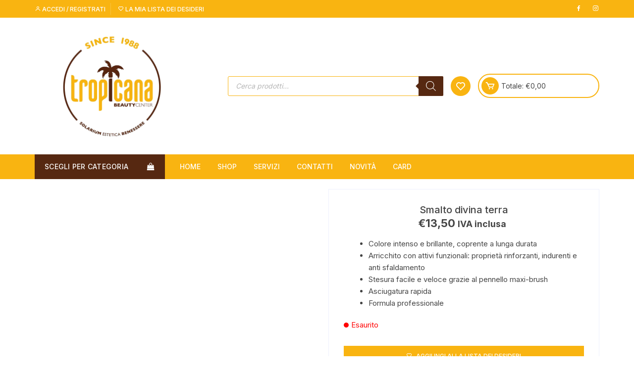

--- FILE ---
content_type: text/html; charset=UTF-8
request_url: https://tropicana.cc/smalto-divina-terra-10-ml/
body_size: 66653
content:
<!doctype html>
<html lang="it-IT" prefix="og: https://ogp.me/ns#">
<head>
	
	<meta charset="UTF-8">
	<meta name="viewport" content="width=device-width, initial-scale=1">
	<link rel="profile" href="https://gmpg.org/xfn/11">

					
			<style id="jetpack-boost-critical-css">@media all{@font-face{font-family:WooCommerce;font-weight:400;font-style:normal}}@media all{ul{box-sizing:border-box}.screen-reader-text{border:0;clip-path:inset(50%);height:1px;margin:-1px;overflow:hidden;padding:0;position:absolute;width:1px;word-wrap:normal!important}}@media all{.yith-wcwl-add-to-wishlist .yith-wcwl-add-button{display:flex;flex-direction:column;align-items:center}.yith-wcwl-add-to-wishlist{margin-top:10px}.yith-wcwl-add-button>a i{margin-right:10px}.yith-wcwl-add-button a.add_to_wishlist{margin:0;box-shadow:none;text-shadow:none}}@media all{button.pswp__button{box-shadow:none!important;background-image:url(https://tropicana.cc/wp-content/plugins/woocommerce/assets/css/photoswipe/default-skin/default-skin.png)!important}button.pswp__button,button.pswp__button--arrow--left::before,button.pswp__button--arrow--right::before{background-color:transparent!important}button.pswp__button--arrow--left,button.pswp__button--arrow--right{background-image:none!important}.pswp{display:none;position:absolute;width:100%;height:100%;left:0;top:0;overflow:hidden;-ms-touch-action:none;touch-action:none;z-index:1500;-webkit-text-size-adjust:100%;-webkit-backface-visibility:hidden;outline:0}.pswp *{-webkit-box-sizing:border-box;box-sizing:border-box}.pswp__bg{position:absolute;left:0;top:0;width:100%;height:100%;background:#000;opacity:0;-webkit-transform:translateZ(0);transform:translateZ(0);-webkit-backface-visibility:hidden;will-change:opacity}.pswp__scroll-wrap{position:absolute;left:0;top:0;width:100%;height:100%;overflow:hidden}.pswp__container{-ms-touch-action:none;touch-action:none;position:absolute;left:0;right:0;top:0;bottom:0}.pswp__container{-webkit-touch-callout:none}.pswp__bg{will-change:opacity}.pswp__container{-webkit-backface-visibility:hidden}.pswp__item{position:absolute;left:0;right:0;top:0;bottom:0;overflow:hidden}}@media all{.pswp__button{width:44px;height:44px;position:relative;background:0 0;overflow:visible;-webkit-appearance:none;display:block;border:0;padding:0;margin:0;float:left;opacity:.75;-webkit-box-shadow:none;box-shadow:none}.pswp__button,.pswp__button--arrow--left:before,.pswp__button--arrow--right:before{background:url(https://tropicana.cc/wp-content/plugins/woocommerce/assets/css/photoswipe/default-skin/default-skin.png) 0 0 no-repeat;background-size:264px 88px;width:44px;height:44px}.pswp__button--close{background-position:0-44px}.pswp__button--share{background-position:-44px -44px}.pswp__button--fs{display:none}.pswp__button--zoom{display:none;background-position:-88px 0}.pswp__button--arrow--left,.pswp__button--arrow--right{background:0 0;top:50%;margin-top:-50px;width:70px;height:100px;position:absolute}.pswp__button--arrow--left{left:0}.pswp__button--arrow--right{right:0}.pswp__button--arrow--left:before,.pswp__button--arrow--right:before{content:"";top:35px;background-color:rgba(0,0,0,.3);height:30px;width:32px;position:absolute}.pswp__button--arrow--left:before{left:6px;background-position:-138px -44px}.pswp__button--arrow--right:before{right:6px;background-position:-94px -44px}.pswp__share-modal{display:block;background:rgba(0,0,0,.5);width:100%;height:100%;top:0;left:0;padding:10px;position:absolute;z-index:1600;opacity:0;-webkit-backface-visibility:hidden;will-change:opacity}.pswp__share-modal--hidden{display:none}.pswp__share-tooltip{z-index:1620;position:absolute;background:#fff;top:56px;border-radius:2px;display:block;width:auto;right:44px;-webkit-box-shadow:0 2px 5px rgba(0,0,0,.25);box-shadow:0 2px 5px rgba(0,0,0,.25);-webkit-transform:translateY(6px);-ms-transform:translateY(6px);transform:translateY(6px);-webkit-backface-visibility:hidden;will-change:transform}.pswp__counter{position:relative;left:0;top:0;height:44px;font-size:13px;line-height:44px;color:#fff;opacity:.75;padding:0 10px;margin-inline-end:auto}.pswp__caption{position:absolute;left:0;bottom:0;width:100%;min-height:44px}.pswp__caption__center{text-align:left;max-width:420px;margin:0 auto;font-size:13px;padding:10px;line-height:20px;color:#ccc}.pswp__preloader{width:44px;height:44px;position:absolute;top:0;left:50%;margin-left:-22px;opacity:0;will-change:opacity;direction:ltr}.pswp__preloader__icn{width:20px;height:20px;margin:12px}@media screen and (max-width:1024px){.pswp__preloader{position:relative;left:auto;top:auto;margin:0;float:right}}.pswp__ui{-webkit-font-smoothing:auto;visibility:visible;opacity:1;z-index:1550}.pswp__top-bar{position:absolute;left:0;top:0;height:44px;width:100%;display:flex;justify-content:flex-end}.pswp__caption,.pswp__top-bar{-webkit-backface-visibility:hidden;will-change:opacity}.pswp__caption,.pswp__top-bar{background-color:rgba(0,0,0,.5)}.pswp__ui--hidden .pswp__button--arrow--left,.pswp__ui--hidden .pswp__button--arrow--right,.pswp__ui--hidden .pswp__caption,.pswp__ui--hidden .pswp__top-bar{opacity:.001}}@media all{.woocommerce img,.woocommerce-page img{height:auto;max-width:100%}.woocommerce #content div.product div.images,.woocommerce div.product div.images,.woocommerce-page #content div.product div.images,.woocommerce-page div.product div.images{float:left;width:48%}.woocommerce #content div.product div.summary,.woocommerce div.product div.summary,.woocommerce-page #content div.product div.summary,.woocommerce-page div.product div.summary{float:right;width:48%;clear:none}.woocommerce #content div.product .woocommerce-tabs,.woocommerce div.product .woocommerce-tabs,.woocommerce-page #content div.product .woocommerce-tabs,.woocommerce-page div.product .woocommerce-tabs{clear:both}}@media only screen and (max-width:768px){.woocommerce #content div.product div.images,.woocommerce #content div.product div.summary,.woocommerce div.product div.images,.woocommerce div.product div.summary,.woocommerce-page #content div.product div.images,.woocommerce-page #content div.product div.summary,.woocommerce-page div.product div.images,.woocommerce-page div.product div.summary{float:none;width:100%}}@media all{@font-face{font-family:WooCommerce;font-weight:400;font-style:normal}.screen-reader-text{clip:rect(1px,1px,1px,1px);height:1px;overflow:hidden;position:absolute!important;width:1px;word-wrap:normal!important}.woocommerce .quantity .qty{width:3.631em;text-align:center}.woocommerce div.product{margin-bottom:0;position:relative}.woocommerce div.product .product_title{clear:none;margin-top:0;padding:0}.woocommerce div.product p.stock{font-size:.92em}.woocommerce div.product div.images{margin-bottom:2em}.woocommerce div.product div.images img{display:block;width:100%;height:auto;box-shadow:none}.woocommerce div.product div.images.woocommerce-product-gallery{position:relative}.woocommerce div.product div.images .woocommerce-product-gallery__wrapper{margin:0;padding:0}.woocommerce div.product div.images .woocommerce-product-gallery__image:nth-child(n+2){width:25%;display:inline-block}.woocommerce div.product div.images .woocommerce-product-gallery__image a{display:block;outline-offset:-2px}.woocommerce div.product div.summary{margin-bottom:2em}.woocommerce div.product form.cart{margin-bottom:2em}.woocommerce div.product form.cart::after,.woocommerce div.product form.cart::before{content:" ";display:table}.woocommerce div.product form.cart::after{clear:both}.woocommerce div.product form.cart div.quantity{float:left;margin:0 4px 0 0}.woocommerce div.product form.cart .button{vertical-align:middle;float:left}.woocommerce .cart .button{float:none}.woocommerce #review_form #respond p{margin:0 0 10px}.woocommerce #review_form #respond .form-submit input{left:auto}.woocommerce:where(body:not(.woocommerce-block-theme-has-button-styles)) button.button{font-size:100%;margin:0;line-height:1;position:relative;text-decoration:none;overflow:visible;padding:.618em 1em;font-weight:700;border-radius:3px;left:auto;color:#515151;background-color:#e9e6ed;border:0;display:inline-block;background-image:none;box-shadow:none;text-shadow:none}.woocommerce:where(body:not(.woocommerce-block-theme-has-button-styles)) button.button.alt{background-color:#7f54b3;color:#fff;-webkit-font-smoothing:antialiased}.woocommerce:where(body:not(.woocommerce-uses-block-theme)) div.product p.price{color:#958e09;font-size:1.25em}.woocommerce:where(body:not(.woocommerce-uses-block-theme)) div.product .stock{color:#958e09}.woocommerce-no-js .woocommerce-form-coupon-toggle{display:none!important}.woocommerce-info{padding:1em 2em 1em 3.5em;margin:0 0 2em;position:relative;background-color:#f6f5f8;color:#515151;border-top:3px solid #720eec;list-style:none outside;width:auto;word-wrap:break-word}.woocommerce-info::after,.woocommerce-info::before{content:" ";display:table}.woocommerce-info::after{clear:both}.woocommerce-info::before{font-family:WooCommerce;content:"";content:""/"";display:inline-block;position:absolute;top:1em;left:1.5em}.woocommerce-info{border-top-color:#1e85be}.woocommerce-info::before{color:#1e85be}}@media all{#yith-quick-view-modal{position:fixed;visibility:hidden;top:0;left:0;right:0;bottom:0;z-index:1400;opacity:0;text-align:center}.yith-wcqv-head{position:absolute;top:15px;right:15px;z-index:1000;width:30px;height:30px}#yith-quick-view-modal:before{display:inline-block;vertical-align:middle;height:100%;width:0}#yith-quick-view-modal .yith-wcqv-wrapper{display:inline-block;vertical-align:middle;visibility:hidden;-webkit-backface-visibility:hidden;-moz-backface-visibility:hidden;backface-visibility:hidden;text-align:left;height:600px;width:1000px;position:absolute}.yith-quick-view.yith-modal .yith-wcqv-wrapper{position:absolute;visibility:hidden;-webkit-backface-visibility:hidden;-moz-backface-visibility:hidden;backface-visibility:hidden;text-align:left}#yith-quick-view-modal .yith-wcqv-main{-moz-transform:translateY(20%);-ms-transform:translateY(20%);opacity:0;height:100%;-webkit-box-shadow:0 1px 30px rgba(0,0,0,.25);box-shadow:0 1px 30px rgba(0,0,0,.25);border-radius:22px}#yith-quick-view-modal .yith-wcqv-main:after,#yith-quick-view-modal .yith-wcqv-main:before{display:table;clear:both}.yith-quick-view.yith-modal .yith-quick-view-overlay{position:absolute;top:0;right:0;bottom:0;left:0}@media (max-width:480px){#yith-quick-view-modal{position:fixed;z-index:1400;top:0;bottom:0;left:0;right:0;visibility:hidden;overflow:scroll;height:100%}#yith-quick-view-modal .yith-wcqv-wrapper{width:100%!important;height:100%!important;top:0!important;bottom:0!important;left:0!important;right:0!important}#yith-quick-view-modal .yith-wcqv-wrapper .yith-wcqv-main{width:100%;height:100%!important;border-radius:0!important;height:auto}#yith-quick-view-modal #yith-quick-view-content{height:auto}}@media (min-width:480px) and (max-width:768px){#yith-quick-view-modal .yith-wcqv-wrapper{height:calc(100vh - 100px)!important;top:50px!important;bottom:50px!important;max-width:450px;left:0!important;right:0!important;margin-inline:auto}#yith-quick-view-modal .yith-wcqv-wrapper .yith-wcqv-main{height:100%!important;border-radius:inherit}}@media (max-width:768px){#yith-quick-view-modal .yith-wcqv-wrapper .yith-wcqv-main{height:auto;border-radius:inherit}}}@media all{.dgwt-wcas-search-wrapp{position:relative;line-height:100%;display:block;color:#444;min-width:230px;width:100%;text-align:left;margin:0 auto;-webkit-box-sizing:border-box;-moz-box-sizing:border-box;box-sizing:border-box}.dgwt-wcas-search-wrapp *{-webkit-box-sizing:border-box;-moz-box-sizing:border-box;box-sizing:border-box}.dgwt-wcas-search-form{margin:0;padding:0;width:100%}input[type=search].dgwt-wcas-search-input{-webkit-box-shadow:none;box-shadow:none;margin:0;-webkit-appearance:textfield;text-align:left}[type=search].dgwt-wcas-search-input::-webkit-search-cancel-button{display:none}button.dgwt-wcas-search-submit{position:relative}.dgwt-wcas-ico-magnifier{bottom:0;left:0;margin:auto;position:absolute;right:0;top:0;height:65%;display:block}.dgwt-wcas-preloader{height:100%;position:absolute;right:0;top:0;width:40px;z-index:-1;background-repeat:no-repeat;background-position:right 15px center;background-size:auto 44%}.dgwt-wcas-voice-search{position:absolute;right:0;top:0;height:100%;width:40px;z-index:1;opacity:.5;align-items:center;justify-content:center;display:none}.screen-reader-text{clip:rect(1px,1px,1px,1px);height:1px;overflow:hidden;position:absolute!important;width:1px}.dgwt-wcas-sf-wrapp:after,.dgwt-wcas-sf-wrapp:before{content:"";display:table}.dgwt-wcas-sf-wrapp:after{clear:both}.dgwt-wcas-sf-wrapp{zoom:1;width:100%;max-width:100vw;margin:0;position:relative;background:0 0}.dgwt-wcas-sf-wrapp input[type=search].dgwt-wcas-search-input{width:100%;height:40px;font-size:14px;line-height:100%;padding:10px 15px;margin:0;background:#fff;border:1px solid #ddd;border-radius:3px;-webkit-border-radius:3px;-webkit-appearance:none;box-sizing:border-box}.dgwt-wcas-sf-wrapp input[type=search].dgwt-wcas-search-input::placeholder{color:#999;font-weight:400;font-style:italic;line-height:normal}.dgwt-wcas-sf-wrapp input[type=search].dgwt-wcas-search-input::-webkit-input-placeholder{color:#999;font-weight:400;font-style:italic;line-height:normal}.dgwt-wcas-sf-wrapp input[type=search].dgwt-wcas-search-input:-moz-placeholder{color:#999;font-weight:400;font-style:italic;line-height:normal}.dgwt-wcas-sf-wrapp input[type=search].dgwt-wcas-search-input::-moz-placeholder{color:#999;font-weight:400;font-style:italic;line-height:normal}.dgwt-wcas-sf-wrapp input[type=search].dgwt-wcas-search-input:-ms-input-placeholder{color:#999;font-weight:400;font-style:italic;line-height:normal}.dgwt-wcas-sf-wrapp button.dgwt-wcas-search-submit{overflow:visible;position:absolute;border:0;padding:0 15px;margin:0;height:40px;min-width:50px;width:auto;line-height:100%;min-height:100%;right:0;left:auto;top:0;bottom:auto;color:#fff;text-transform:uppercase;background-color:#333;border-radius:0 2px 2px 0;-webkit-border-radius:0 2px 2px 0;text-shadow:0-1px 0 rgba(0,0,0,.3);-webkit-box-shadow:none;box-shadow:none;-webkit-appearance:none}.dgwt-wcas-sf-wrapp .dgwt-wcas-search-submit:before{content:"";position:absolute;border-width:8px 8px 8px 0;border-style:solid solid solid none;border-color:transparent #333;top:12px;left:-6px}.dgwt-wcas-ico-magnifier{max-width:20px}.dgwt-wcas-has-submit .dgwt-wcas-search-submit svg path{fill:#fff}}@media all{.wcpay-express-checkout-wrapper{width:100%;clear:both;display:flex;flex-direction:column}.wcpay-express-checkout-wrapper #wcpay-express-checkout-element{opacity:0;min-height:0;margin:0}.woocommerce .type-product .wcpay-express-checkout-wrapper{margin-top:1em;margin-bottom:1em}.wcpay-express-checkout-wrapper{list-style:none}}@media all{@font-face{font-family:boxicons;font-weight:400;font-style:normal}.bx{font-family:boxicons;font-weight:400;font-style:normal;font-variant:normal;display:inline-block;text-transform:none;speak:none;-webkit-font-smoothing:antialiased;-moz-osx-font-smoothing:grayscale}.bx-cart:before{content:""}.bx-chevron-up:before{content:""}.bx-heart:before{content:""}.bx-minus:before{content:""}.bx-plus:before{content:""}.bx-search:before{content:""}.bx-user:before{content:""}.bx-x:before{content:""}}@media all{@font-face{font-family:FontAwesome;font-weight:400;font-style:normal}.fa{display:inline-block;font:normal normal normal 14px/1 FontAwesome;font-size:inherit;text-rendering:auto;-webkit-font-smoothing:antialiased;-moz-osx-font-smoothing:grayscale}.fa-shopping-bag:before{content:""}}@media all{h1{font-size:2em;margin:.67em 0}a{background-color:transparent}strong{font-weight:bolder}button,input{font-family:inherit;font-size:100%;line-height:1.15;margin:0}button,input{overflow:visible}button{text-transform:none}[type=button],[type=submit],button{-webkit-appearance:button}[type=checkbox]{-webkit-box-sizing:border-box;box-sizing:border-box;padding:0}[type=search]{-webkit-appearance:textfield;outline-offset:-2px}[hidden]{display:none}*{-webkit-box-sizing:border-box;box-sizing:border-box;-webkit-font-smoothing:antialiased;-moz-osx-font-smoothing:grayscale}@-ms-viewport{width:device-width}a,body,div,form,h1,html,label,li,p,small,span,strong,ul{border:none;font-size:inherit;line-height:inherit;margin:0;padding:0;text-align:inherit;vertical-align:baseline}aside,header,nav{display:block}html{font-family:-apple-system,BlinkMacSystemFont,Noto Sans,"system-ui",Segoe UI,Roboto,Helvetica,Arial,sans-serif,Apple Color Emoji,Segoe UI Emoji,Segoe UI Symbol;line-height:1.15;font-size:100%;-webkit-text-size-adjust:100%;-ms-text-size-adjust:100%;-ms-overflow-style:scrollbar}body,html{-webkit-font-smoothing:antialiased;-moz-osx-font-smoothing:grayscale}body{padding:0;margin:0;color:#444;-moz-word-wrap:break-word;-webkit-word-wrap:break-word;-ms-word-wrap:break-word;word-wrap:break-word;vertical-align:baseline}body,button,input{font-weight:400;font-size:15px;font-family:Inter,Segoe UI,Roboto,-apple-system,BlinkMacSystemFont,sans-serif;line-height:1.6;letter-spacing:0}ul{list-style:disc}ul{padding:0;margin:0 0 20px 50px}ul ul{margin:10px 0 0 40px}p{margin:0 0 20px}a{color:#444;text-decoration:none}h1{margin-bottom:20px;line-height:1.2;font-family:Inter,sans-serif;font-weight:700;letter-spacing:0;-webkit-font-smoothing:antialiased;-moz-osx-font-smoothing:grayscale}h1{font-size:38px;line-height:1.1}strong{font-weight:700}small{font-size:80%}img{max-width:100%;border-style:none;height:auto;vertical-align:middle}br{height:1px;margin:0;padding:0;line-height:1}i{font-style:italic}form{display:block}label{font-size:15px;font-weight:700}label{margin:0 0 5px}input[type=checkbox]+label{display:inline;font-weight:400;margin-left:5px}input[type=search]{-webkit-appearance:none;-moz-appearance:none;display:block;margin:0;font-size:15px;height:46px;padding:10px 15px;border:2px solid #ececec;width:100%;max-width:100%;border-radius:0;-webkit-border-radius:0;-moz-border-radius:0;-ms-border-radius:0;-webkit-box-sizing:border-box;-webkit-box-shadow:none;box-shadow:none;box-sizing:border-box}input::-ms-input-placeholder{color:#444}input::placeholder{color:#444}input::-webkit-input-placeholder{line-height:normal;color:#444}input:-ms-input-placeholder{line-height:normal;color:#444}input::-moz-placeholder{line-height:revert;color:#444}input[type=search]::-webkit-search-cancel-button,input[type=search]::-webkit-search-results-button{display:none}.button,.button-general,button{display:inline-block;font-size:15px;font-weight:400;padding:13px 30px;height:auto;text-align:center;border:none;opacity:1;line-height:1;text-decoration:none;color:#fff;background-color:#0286e7;-webkit-appearance:none;-moz-appearance:none;-webkit-box-sizing:border-box;box-sizing:border-box;border-radius:0;-webkit-border-radius:0;-moz-border-radius:0;-ms-border-radius:0}input[type=checkbox]{padding:0;margin:0 3px 0 0}svg:not(:root){overflow:hidden}[hidden]{display:none}.woo-quantity-btn,.woocommerce .cart .button,.woocommerce button.button,.woocommerce button.button.alt{position:relative;z-index:1;display:inline-block;height:auto;padding:13px 30px;line-height:1;border-radius:0;-webkit-border-radius:0;-moz-border-radius:0;-ms-border-radius:0}.woocommerce label,.woocommerce-page label{color:#616161;font-weight:400;line-height:1.6}.woocommerce .quantity .qty,.woocommerce-page .quantity .qty{padding:0;margin:0;height:41px;min-height:41px;width:50px;text-align:center;border-width:1px}.woo-quantity-btn{font-size:12px;font-weight:400;padding:0;margin:0;height:41px;width:40px;line-height:45px;color:#555;background-color:#f1f1f1}.woocommerce-info{position:relative;border-top:none;margin:0;padding:12px 40px;border-radius:0;-webkit-border-radius:0;-moz-border-radius:0;-ms-border-radius:0}.woocommerce-info{color:#444;border:none;border-left:3px solid #01a1b9;background-color:#eaeaea}.woocommerce-info:before{content:"";font-family:boxicons;color:#444;display:inline-block;position:absolute;top:50%;left:15px;font-size:15px;-webkit-transform:translateY(-50%);transform:translateY(-50%)}.woocommerce-info:before{content:"";color:#01a1b9}.woocommerce span.price{display:block}.woocommerce div.product .price,.woocommerce div.product p.price{font-size:22px}.woocommerce div.product .price{line-height:1}.woocommerce ul.products li .product-hover-items ul li a .text{display:none}.os-row,.row{margin-right:-15px;margin-left:-15px}.flex-row,.os-row,.row{display:-webkit-box;display:-ms-flexbox;display:flex;-ms-flex-wrap:wrap;flex-wrap:wrap}.os-col{-ms-flex:0 0 33.33%;flex:0 0 33.33%;max-width:33.33%}.os-col{-webkit-box-flex:0;padding-right:15px;padding-left:15px}.col-lg-12{-webkit-box-flex:0;padding-right:15px;padding-left:15px}.col-lg-12{-ms-flex:0 0 100%;flex:0 0 100%;max-width:100%}.__os-page-wrap__{position:relative;background:#f3f4f8;z-index:1;margin:0 auto}.__os-container__{position:relative;max-width:1170px;width:100%;padding-right:15px;padding-left:15px;margin:0 auto;background:0 0}.social-icons ul{list-style:none}.social-icons ul li{display:inline-block;margin-right:5px}.social-icons ul li:last-child{margin-right:0}.social-icons ul li a{display:inline-block;font-style:normal;font-size:0;line-height:40px;height:40px;width:40px;text-align:center}.social-icons ul li a:before{content:"";font-family:boxicons;font-size:15px;font-style:normal}.social-icons a[href*="facebook.com"]:before{content:""}.social-icons a[href*="instagram.com"]:before{content:""}.woocommerce div.product div.images .woocommerce-product-gallery__wrapper:after,.woocommerce div.product div.images .woocommerce-product-gallery__wrapper:before{content:"";display:table}.site-content:after,.woocommerce div.product div.images .woocommerce-product-gallery__wrapper:after{clear:both}.orchid-backtotop{position:fixed;display:none;z-index:999999999;bottom:30px;right:20px;border:none;border-radius:0;outline:0;opacity:1;text-align:center;height:40px;width:40px;line-height:40px;-webkit-transform-origin:100% 100%;transform-origin:100% 100%}.orchid-backtotop span{display:inline-block}.main-navigation{position:relative}.site-navigation{text-align:left}.site-navigation ul{margin:0;list-style:none}.site-navigation ul li{display:inline-block;position:relative}.site-navigation ul li a{font-size:15px;padding:0 20px;display:block;line-height:1.4;position:relative}.site-navigation>ul>li>a{line-height:50px;font-size:14px;font-weight:500;padding:0 15px;text-transform:uppercase}.site-navigation>ul>li:first-child>a{padding-left:0}.site-navigation ul li:last-child a:after{display:none}.site-navigation ul li .sub-menu{display:none;background:#fff;min-width:250px;text-align:left;position:absolute;top:100%;left:0;opacity:0;visibility:hidden;-webkit-box-shadow:0 0 5px rgba(0,0,0,.1);box-shadow:0 0 5px rgba(0,0,0,.1);z-index:999999}.site-navigation ul li .sub-menu li{display:block;padding:0}.site-navigation ul li .sub-menu li a{padding:13px 20px;border-bottom:1px solid #ececec;border-right:none}.site-navigation ul li .sub-menu li a:after{display:none}.site-navigation ul li .sub-menu li:last-child a{border-bottom:none}.masterheader .topbar-items ul{list-style:none}.masterheader .topbar-items ul li{display:inline-block}.masterheader .right-col ul{text-align:right}.mini-cart-open{display:none;position:absolute;z-index:99999;top:65px;right:0;width:400px;padding:30px 20px;background-color:#272727;color:#fff;border-radius:4px;-webkit-border-radius:4px;-moz-border-radius:4px;-ms-border-radius:4px}.masterheader .mini-cart button{border:none;font-size:21px;padding:0;margin:0;width:35px;height:35px;line-height:35px;border-radius:50%;-webkit-border-radius:50%;-moz-border-radius:50%;-ms-border-radius:50%}.woocommerce .mini-cart span.price{display:inline;margin:0}.masterheader .mini-cart{display:-webkit-box;display:-ms-flexbox;display:flex;-webkit-box-orient:horizontal;-webkit-box-direction:normal;-ms-flex-direction:row;flex-direction:row;-ms-flex-wrap:wrap;flex-wrap:wrap;-ms-flex-line-pack:center;align-content:center;-webkit-box-align:center;-ms-flex-align:center;align-items:center;padding:5px;position:relative;text-align:left;border:1px solid hsla(0,0%,100%,.2);background-color:transparent;border-radius:3px;-webkit-border-radius:3px;-moz-border-radius:3px;-ms-border-radius:3px}.masterheader .mini-cart .trigger-mini-cart{margin-right:5px}.masterheader .mini-cart .cart-amount{font-size:14px}.masterheader .top-header{padding:5px 0;border-bottom:1px solid hsla(0,0%,100%,.2)}.header-style-1 .mid-header .os-row,.header-style-1 .top-header .os-row{-webkit-box-align:center;-ms-flex-align:center;align-items:center}.header-style-1 .top-header .os-col{-webkit-box-flex:0;-ms-flex:0 0 50%;flex:0 0 50%;max-width:50%}.masterheader .social-icons ul li{margin-right:15px}.masterheader .social-icons ul li:last-child{margin-right:0}.masterheader .social-icons ul li a{height:auto;width:auto;line-height:inherit}.masterheader .topbar-items ul li{margin-right:10px;padding-right:10px;border-right:1px solid hsla(0,0%,100%,.2)}.masterheader .topbar-items ul li:last-child{border-right:none;margin-right:0;padding-right:0}.header-style-1 .logo-col{-webkit-box-flex:0;-ms-flex:0 0 33.33%;flex:0 0 33.33%;max-width:33.33%}.header-style-1 .extra-col{-webkit-box-flex:0;-ms-flex:0 0 66.67%;flex:0 0 66.67%;max-width:66.67%}.header-style-1 .aside-right{display:-webkit-box;display:-ms-flexbox;display:flex;-webkit-box-orient:horizontal;-webkit-box-direction:normal;-ms-flex-direction:row;flex-direction:row;-ms-flex-wrap:wrap;flex-wrap:wrap;-webkit-box-pack:center;-ms-flex-pack:center;justify-content:center;-webkit-box-align:center;-ms-flex-align:center;align-items:center;-ms-flex-line-pack:center;align-content:center}.header-style-1 .custom-search{-webkit-box-flex:0;-ms-flex:0 0 calc(100% - 300px);flex:0 0 calc(100% - 300px);max-width:calc(100% - 300px);padding-right:15px}.header-style-1 .wishlist-minicart-wrapper{-webkit-box-flex:0;-ms-flex:0 0 300px;flex:0 0 300px;max-width:300px}.header-style-1 .wishlist-minicart-inner{display:-webkit-box;display:-ms-flexbox;display:flex;-webkit-box-orient:horizontal;-webkit-box-direction:normal;-ms-flex-direction:row;flex-direction:row;-ms-flex-wrap:wrap;flex-wrap:wrap;-webkit-box-align:center;-ms-flex-align:center;align-items:center;-webkit-box-pack:justify;-ms-flex-pack:justify;justify-content:space-between}.header-style-1 .wishlist-icon-container a{display:inline-block;width:40px;line-height:40px;height:40px;font-size:22px;text-align:center;border-radius:50%;-webkit-border-radius:50%;-moz-border-radius:50%;-ms-border-radius:50%}.header-style-1 .mini-cart{min-width:245px;border-radius:30px;-webkit-border-radius:30px;-moz-border-radius:30px;-ms-border-radius:30px}.header-style-1 .site-navigation{position:relative}.os-nav-row .os-nav-col-left{-webkit-box-flex:0;-ms-flex:0 0 25%;flex:0 0 25%;max-width:25%}.os-nav-row .os-nav-col-right{-webkit-box-flex:0;-ms-flex:0 0 75%;flex:0 0 75%;max-width:75%}.mobile-header{display:none;margin-bottom:30px}@media (max-width:1024px){.desktop-header{display:none}.mobile-header{display:block}}.mobile-header .flex-row{margin-left:-15px;margin-right:-15px}.mobile-header .flex-col{padding-left:15px;padding-right:15px}.mobile-header .mid-block{padding:20px 0}.mobile-header .mid-block .os-row{-webkit-box-align:center;-ms-flex-align:center;align-items:center;-webkit-box-pack:justify;-ms-flex-pack:justify;justify-content:space-between}.header-style-1 .branding{max-width:400px}.mobile-header .mid-block .header-items.flex-col{display:-webkit-box;display:-ms-flexbox;display:flex;-ms-flex-wrap:wrap;flex-wrap:wrap;-webkit-box-pack:end;-ms-flex-pack:end;justify-content:flex-end}.mobile-header .mid-block .header-items .flex-row,.mobile-header .mid-block .header-items.flex-col{-webkit-box-align:center;-ms-flex-align:center;align-items:center}.mobile-header .mid-block .header-items .minicart-column{padding-left:0}.mobile-header .bottom-block .flex-row{-webkit-box-align:center;-ms-flex-align:center;align-items:center;-webkit-box-pack:justify;-ms-flex-pack:justify;justify-content:space-between}.mobile-header .search-col{padding-left:0;-webkit-box-pack:end;-ms-flex-pack:end;justify-content:flex-end}.mobile-header .bottom-block{position:relative}.mobile-header .search-toggle{padding:0;margin:0;font-size:22px;width:30px;line-height:inherit;background-color:transparent}.mobile-header-style-1 .mobile-header-search{display:none;position:absolute;top:100%;right:0;z-index:100;width:400px;-ms-box-shadow:0 0 65px rgba(0,0,0,.1);-o-box-shadow:0 0 65px rgba(0,0,0,.1);-webkit-box-shadow:0 0 65px rgba(0,0,0,.1);box-shadow:0 0 65px rgba(0,0,0,.1)}.mobile-header.header-style-1 .custom-search{display:block;-webkit-box-flex:0;-ms-flex:0 0 100%;flex:0 0 100%;max-width:100%;padding:20px;background-color:#fff}.menu-toggle{display:none;font-size:0;padding:13px 0}.menu-toggle .mobile-menu-toggle-btn{padding:0;margin:0;font-weight:400;border-radius:0;-webkit-border-radius:0;-moz-border-radius:0;-ms-border-radius:0}.menu-toggle .mobile-menu-toggle-btn{color:transparent;border-color:transparent;background:0 0;background-color:transparent}.menu-toggle span{display:block;width:30px;height:3px;margin-bottom:7px;background-color:#fff}.menu-toggle span:last-child{margin-bottom:0}.mobile-navigation{z-index:10000;left:-100vw;right:auto;width:400px;height:100%;min-height:100vh;overflow:auto;background-color:#000;-webkit-transform:translateX(-100vw);transform:translateX(-100vw);-webkit-box-shadow:0 2px 6px rgba(0,0,0,.1);-o-box-shadow:0 2px 6px rgba(0,0,0,.1);-ms-box-shadow:0 2px 6px rgba(0,0,0,.1);box-shadow:0 2px 6px rgba(0,0,0,.1)}.mobile-navigation,.mobile-navigation-mask{position:fixed;top:0;opacity:0;visibility:hidden}.mobile-navigation-mask{z-index:9999;left:0;right:0;bottom:0;background-color:rgba(0,0,0,.8)}.mobile-navigation .canvas-inner{position:relative}.mobile-navigation .canvas-container-entry{position:relative;padding:30px 20px}.mobile-navigation .canvas-close-container{position:absolute;top:0;right:0;left:auto;z-index:10000}.mobile-navigation .trigger-mob-nav-close{padding:0;margin:0;font-size:21px;width:40px;height:40px;line-height:40px;text-align:center;background-color:transparent}.mobile-navigation .top-header-menu-entry nav>ul{padding:0;margin:0;list-style:none}.mobile-navigation .top-header-menu-entry nav>ul>li,.mobile-navigation .top-header-menu-entry nav>ul>li>a{display:block}.mobile-navigation .top-header-menu-entry nav>ul>li>a{font-size:15px;padding:15px 0;line-height:1;border-bottom:1px solid hsla(0,0%,100%,.2)}.mobile-navigation .site-navigation{display:block;text-align:left}.mobile-header .special-navigation ul li,.mobile-navigation .site-navigation ul li{display:block}.mobile-header .special-navigation ul li a,.mobile-navigation .site-navigation ul li a{padding:15px 0;font-size:15px}.mobile-header .special-navigation>ul>li>a,.mobile-navigation .site-navigation>ul>li>a{line-height:1;font-size:15px;border-bottom:1px solid hsla(0,0%,100%,.2);text-transform:inherit;font-weight:400}.mobile-header .special-navigation>ul>li:last-child>a,.mobile-navigation .site-navigation>ul>li:last-child>a{border-bottom:none}.mobile-header .special-navigation>ul>li>a:after,.mobile-navigation .site-navigation>ul>li>a:after{content:"";display:none}.mobile-header .special-navigation ul li .sub-menu,.mobile-navigation .site-navigation ul li .sub-menu{position:relative;z-index:inherit;top:0;left:0;box-shadow:none;visibility:visible;opacity:1;max-width:100%;background:0 0;-moz-box-shadow:none;-webkit-box-shadow:none;-o-box-shadow:none;-ms-box-shadow:none}.mobile-header .special-navigation ul li .sub-menu li a,.mobile-navigation .site-navigation ul li .sub-menu li a{color:#fff;border-bottom:1px solid hsla(0,0%,100%,.2);line-height:1;padding:15px 0 15px 15px}.mobile-header .cat-nav-trigger{display:-webkit-box;display:-ms-flexbox;display:flex;padding:0;margin:0;border:none;background-color:transparent}.mobile-header .category-navigation .category-navigation-list{top:100%}.mobile-header .category-navigation .category-navigation-list:before{content:"";display:none}.mobile-header .special-navigation ul{padding:0;margin:0;list-style:none}.mobile-header .special-navigation .category-navigation-list{padding-left:15px;padding-right:15px}.mobile-header .category-navigation ul li{border-bottom:none}.mobile-header .special-navigation ul li .sub-menu li a,.mobile-header .special-navigation>ul>li>a{border-bottom-color:#eee}.mobile-header .special-navigation ul li .sub-menu li a,.mobile-header .special-navigation ul li a{color:#444}.category-navigation{position:relative}.category-navigation .cat-nav-trigger{display:-webkit-box;display:-ms-flexbox;display:flex;-webkit-box-orient:horizontal;-webkit-box-direction:normal;-ms-flex-direction:row;flex-direction:row;-ms-flex-wrap:wrap;flex-wrap:wrap;-webkit-box-pack:justify;-ms-flex-pack:justify;justify-content:space-between;-webkit-box-align:center;-ms-flex-align:center;align-items:center;line-height:50px;height:50px;padding:0 20px;margin:0;letter-spacing:.25px;width:100%;border:none}.category-navigation .cat-nav-trigger .title{font-weight:500;font-size:14px;text-transform:uppercase}.category-navigation .cat-nav-trigger .icon{line-height:50px}.category-navigation ul{list-style:none;margin:0;padding:0}.category-navigation .category-navigation-list{opacity:0;visibility:hidden;z-index:-1}.category-navigation .category-navigation-list{display:block;position:absolute;z-index:10;top:80px;left:0;width:100%;min-width:250px;background-color:#fff;border-radius:0;-webkit-border-radius:0;-moz-border-radius:0;-ms-border-radius:0;-ms-box-shadow:0 0 65px rgba(0,0,0,.2);-o-box-shadow:0 0 65px rgba(0,0,0,.2);-webkit-box-shadow:0 0 65px rgba(0,0,0,.2);box-shadow:0 0 65px rgba(0,0,0,.2);-webkit-transform:translateY(-10px);transform:translateY(-10px)}.category-navigation .category-navigation-list:before{content:"";position:absolute;width:16px;height:16px;top:-8px;left:20px;background-color:#fff;transform:rotate(45deg);-moz-transform:rotate(45deg);-webkit-transform:rotate(45deg)}.category-navigation ul li{position:relative;display:block;border-bottom:1px solid #ececec}.category-navigation ul li:last-child{border-bottom:none}.category-navigation .category-navigation-list li a{position:relative;display:block}.category-navigation>ul>li>a{padding:13px 20px}.category-navigation>ul>li:last-child>a{border-bottom:none}.category-navigation ul li .sub-menu{display:none;background:#fff;min-width:250px;text-align:left;position:absolute;top:0;left:100%;opacity:0;visibility:hidden;-webkit-box-shadow:0 0 5px rgba(0,0,0,.1);box-shadow:0 0 5px rgba(0,0,0,.1);z-index:999999}.category-navigation ul li .sub-menu li{display:block;padding:0}.category-navigation ul li .sub-menu li a{padding:13px 20px;border-right:none}.category-navigation ul li .sub-menu li a:after{display:none}.category-navigation ul li .sub-menu li:last-child a{border-bottom:none}.comment-respond .comment-form-cookies-consent{width:100%}.comment-respond .comment-form-cookies-consent{margin-bottom:30px;display:-webkit-box;display:-ms-flexbox;display:flex;-webkit-box-align:start;-ms-flex-align:start;align-items:flex-start}.comment-respond .comment-form-cookies-consent input[type=checkbox]{display:inline-block;margin:0;line-height:21px}.comment-respond .comment-form-cookies-consent label{line-height:21px;padding-left:5px;margin-top:-5px;margin-bottom:0}.comment-respond .form-submit input{margin-bottom:0}@media (max-width:768px){.comment-respond .comment-form-cookies-consent{display:none}}#yith-quick-view-modal .yith-wcqv-main{-webkit-box-shadow:none;-o-box-shadow:none;box-shadow:none}#yith-quick-view-modal #yith-quick-view-content{padding:30px}.yith-wcwl-add-button>a i{margin-right:0}.footer-bottom .payment-col{text-align:right}.woocommerce.single-product .header-style-1{margin-bottom:20px}.woocommerce div.product{overflow:hidden}.woocommerce div.product div.images,.woocommerce div.product div.summary{margin-bottom:40px}.woocommerce div.product div.images img{display:block;width:100%;height:auto;-webkit-box-shadow:none;box-shadow:none}.woocommerce div.product div.summary{padding:30px;background-color:#fff}.woocommerce div.product .entry-summary .price{margin-bottom:15px}.woocommerce div.product form.cart{margin-bottom:20px}.woocommerce div.product form.cart{display:-webkit-box;display:-ms-flexbox;display:flex;-webkit-box-orient:horizontal;-webkit-box-direction:normal;-ms-flex-direction:row;flex-direction:row;-ms-flex-wrap:wrap;flex-wrap:wrap;-webkit-box-align:center;-ms-flex-align:center;align-items:center}.woocommerce div.product .entry-summary form.cart div.quantity{float:none;-webkit-box-flex:0;-ms-flex:0 0 auto;flex:0 0 auto;margin:0}.woocommerce div.product .entry-summary form.cart .button{-webkit-box-flex:0;-ms-flex:0 0 auto;flex:0 0 auto;float:none;margin-left:20px}.woocommerce div.product .entry-summary .yith-wcwl-add-to-wishlist .yith-wcwl-add-button{display:-webkit-box;display:-ms-flexbox;display:flex;-webkit-box-orient:horizontal;-webkit-box-direction:normal;-ms-flex-direction:row;flex-direction:row;-ms-flex-wrap:wrap;flex-wrap:wrap;-webkit-box-align:center;-ms-flex-align:center;align-items:center;-webkit-box-pack:justify;-ms-flex-pack:justify;justify-content:space-between}.woocommerce div.product .entry-summary .yith-wcwl-add-to-wishlist .wish-list-button{-webkit-box-flex:1;-ms-flex:auto;flex:auto;text-align:center;padding:20px 15px;line-height:0;width:auto;border-radius:0;-webkit-border-radius:0;-moz-border-radius:0;-ms-border-radius:0}.woocommerce div.product .entry-summary .yith-wcwl-add-to-wishlist .wish-list-button .icon{margin-right:5px;padding:0}.woocommerce div.product .entry-summary .yith-wcwl-add-to-wishlist .wish-list-button .icon i{margin-right:0}.woocommerce div.product .entry-summary p.stock,.woocommerce div.product .entry-summary span.posted_in,.woocommerce div.product .entry-summary span.sku_wrapper{display:block;margin-bottom:10px}.woocommerce div.product .entry-summary p.in-stock{color:#02af3f}.woocommerce div.product .entry-summary p.stock:before{content:"";display:inline-block;margin-right:5px;height:10px;width:10px;background-color:#02af3f;border-radius:100%;-webkit-border-radius:100%;-moz-border-radius:100%;-ms-border-radius:100%}.woocommerce #review_form #respond p{margin:0}.woocommerce #reviews #respond p.comment-form-cookies-consent{margin-top:30px}.button-general,.category-navigation .cat-nav-trigger,.header-style-1 .wishlist-icon-container a,.masterheader .mini-cart button,.masterheader .social-icons ul li a,.masterheader .topbar-items a,.mobile-navigation .top-header-menu-entry nav>ul>li>a,.mobile-navigation .trigger-mob-nav-close,.orchid-backtotop,.site-navigation>ul>li>a,.woocommerce .cart .button,.woocommerce button.button,.woocommerce button.button.alt,.woocommerce div.product .entry-summary .yith-wcwl-add-to-wishlist a,a.button-general,button{color:#fff}.woocommerce div.product p.price,a,body{color:#444}.masterheader,.woocommerce div.product .woocommerce-tabs,.woocommerce div.product div.images.woocommerce-product-gallery{background-color:#fff}.woocommerce div.product div.images.woocommerce-product-gallery,.woocommerce div.product div.summary,.woocommerce-page div.product .woocommerce-tabs{border:1px solid #eef1fd;-webkit-box-shadow:0 1px 1px rgba(0,0,0,.04);-ms-box-shadow:0 1px 1px rgba(0,0,0,.04);box-shadow:0 1px 1px rgba(0,0,0,.04)}.button-general,.header-style-1 .top-header,.header-style-1 .wishlist-icon-container a,.main-navigation,.masterheader .mini-cart button,.mobile-header-style-1 .bottom-block,.mobile-navigation,.orchid-backtotop,.woocommerce .cart .button,.woocommerce button.button,.woocommerce button.button.alt,.woocommerce div.product .entry-summary .yith-wcwl-add-to-wishlist a,a.button-general,button{background:#0286e7}.category-navigation .cat-nav-trigger{background:#e26143}.masterheader .mini-cart{border:2px solid #0286e7}.button-general,.masterheader .topbar-items a,.woocommerce .cart .button,.woocommerce button.button,.woocommerce button.button.alt{text-transform:uppercase}.button-general,.masterheader .topbar-items a,.woocommerce .cart .button,.woocommerce .product .product_title,.woocommerce button.button,.woocommerce button.button.alt,a.button-general{font-weight:500}.inner-page-wrap .entry-title,.woocommerce div.product p.price{font-weight:700}.button-general,.masterheader .topbar-items a,.woocommerce .cart .button,.woocommerce button.button,.woocommerce button.button.alt{font-size:12px}.woocommerce div.product p.stock{font-size:15px}.woocommerce div.product .product_title{font-size:20px}.inner-page-wrap .entry-title,.woocommerce .entry-title{font-size:32px}.header-style-1 .mid-header{padding-top:30px;padding-bottom:30px}.woocommerce div.product .woocommerce-tabs{padding:30px}.inner-page-wrap{padding-bottom:80px}.masterheader .topbar-items ul,.social-icons ul{margin:0}.woocommerce div.product .product_title,.woocommerce span.price{margin-bottom:15px}.woocommerce div.product .entry-summary .yith-wcwl-add-to-wishlist,.woocommerce div.product .entry-summary p.stock{margin-bottom:20px}.woocommerce-info{margin-bottom:30px}.header-style-1,.woocommerce div.product .woocommerce-tabs{margin-bottom:40px}@media (min-width:1400px){.__os-container__{max-width:1300px}}@media (max-width:1300px){.site-navigation ul li a{padding:0 15px}}@media (max-width:1200px){.__os-container__{width:99%;padding-left:15px;padding-right:15px}}@media (max-width:1100px){.os-nav-row .os-nav-col-left{display:none}.os-nav-row .os-nav-col-right{-webkit-box-flex:0;-ms-flex:0 0 100%;flex:0 0 100%;max-width:100%}}@media (max-width:1024px){.woocommerce .entry-title{font-size:28px}.header-style-1{margin-bottom:30px}.header-style-1 .custom-search{display:none}.header-style-1 .aside-right{-webkit-box-pack:end;-ms-flex-pack:end;justify-content:flex-end}.masterheader .site-navigation{display:none}.masterheader .menu-toggle{display:block}}@media (max-width:768px){h1{font-size:32px}.woocommerce .entry-title{font-size:26px}.header-style-1 .extra-col,.header-style-1 .logo-col{-webkit-box-flex:0;-ms-flex:0 0 50%;flex:0 0 50%;max-width:50%}.woocommerce-info{padding-top:12px;padding-bottom:12px}.woocommerce-info:before{top:50%}.header-style-1 .branding{max-width:300px}}@media (max-width:650px){.mobile-header.masterheader .mini-cart{min-width:auto;padding:0;border:none}.mobile-header.masterheader .mini-cart .trigger-mini-cart{margin-right:0}.mobile-header.masterheader .mini-cart .cart-amount{display:none}.mobile-header.header-style-1 .wishlist-icon-container a{height:35px;width:35px;line-height:35px}}@media (max-width:575px){.header-style-1 .top-header .os-col.right-col{-webkit-box-flex:0;-ms-flex:0 0 100%;flex:0 0 100%;max-width:100%}.header-style-1 .logo-col{-webkit-box-flex:1;-ms-flex:1;flex:1;max-width:inherit}.header-style-1 .extra-col,.header-style-1 .wishlist-minicart-wrapper{-webkit-box-flex:0;-ms-flex:0 0 80px;flex:0 0 80px;max-width:80px}.header-style-1 .branding{max-width:220px}.header-style-1 .top-header .os-col.left-col{display:none}.masterheader .top-header .right-col ul{text-align:center}.header-style-1 .mid-header{padding-top:20px;padding-bottom:20px}.footer-bottom .payment-col{display:none}}@media (max-width:480px){.mobile-navigation{width:350px}.mobile-header-style-1 .mobile-header-search{width:100%;max-width:95%}.masterheader .top-header .right-col ul{text-align:left}}@media (max-width:420px){.header-style-1 .mini-cart-open{width:350px}}@media (max-width:380px){.header-style-1 .mini-cart-open,.mobile-navigation{width:300px}.mobile-navigation .canvas-container-entry{padding-left:10px;padding-right:10px}}@media (max-width:320px){.mobile-navigation{width:280px}}.screen-reader-text{clip:rect(1px,1px,1px,1px);position:absolute!important;font-size:15px;font-weight:400;background-color:#fff;color:#444;border-radius:3px;-webkit-border-radius:3px;-moz-border-radius:3px;-ms-border-radius:3px}@media (min-width:1025px){.site-navigation ul li .sub-menu{display:block;clip:rect(1px,1px,1px,1px);visibility:visible;opacity:1}}}@media all{.wc-block-checkout__payment-method .wc-block-components-radio-control__label>.payment-method-label>.payment-method-label__label{grid-area:label;width:100%}.wc-block-checkout__payment-method .wc-block-components-radio-control__label>.payment-method-label>.payment-methods--logos{grid-area:logos;justify-self:end}.wc-block-checkout__payment-method .wc-block-components-radio-control__label>.payment-method-label>.test-mode.badge{grid-area:badge;background-color:#fff2d7;border-radius:4px;padding:4px 6px;font-size:12px;font-weight:400;line-height:16px;color:#4d3716;justify-self:start;width:max-content;display:none}}@media all{.screen-reader-text{clip:rect(1px,1px,1px,1px);word-wrap:normal!important;border:0;clip-path:inset(50%);height:1px;margin:-1px;overflow:hidden;overflow-wrap:normal!important;padding:0;position:absolute!important;width:1px}}@media all{:root{--joinchat-ico:url(data:image/svg+xml;charset=utf-8,%3Csvg\ xmlns=\'http://www.w3.org/2000/svg\'\ viewBox=\'0\ 0\ 24\ 24\'%3E%3Cpath\ fill=\'%23fff\'\ d=\'M3.516\ 3.516c4.686-4.686\ 12.284-4.686\ 16.97\ 0s4.686\ 12.283\ 0\ 16.97a12\ 12\ 0\ 0\ 1-13.754\ 2.299l-5.814.735a.392.392\ 0\ 0\ 1-.438-.44l.748-5.788A12\ 12\ 0\ 0\ 1\ 3.517\ 3.517zm3.61\ 17.043.3.158a9.85\ 9.85\ 0\ 0\ 0\ 11.534-1.758c3.843-3.843\ 3.843-10.074\ 0-13.918s-10.075-3.843-13.918\ 0a9.85\ 9.85\ 0\ 0\ 0-1.747\ 11.554l.16.303-.51\ 3.942a.196.196\ 0\ 0\ 0\ .219.22zm6.534-7.003-.933\ 1.164a9.84\ 9.84\ 0\ 0\ 1-3.497-3.495l1.166-.933a.79.79\ 0\ 0\ 0\ .23-.94L9.561\ 6.96a.79.79\ 0\ 0\ 0-.924-.445l-2.023.524a.797.797\ 0\ 0\ 0-.588.88\ 11.754\ 11.754\ 0\ 0\ 0\ 10.005\ 10.005.797.797\ 0\ 0\ 0\ .88-.587l.525-2.023a.79.79\ 0\ 0\ 0-.445-.923L14.6\ 13.327a.79.79\ 0\ 0\ 0-.94.23z\'/%3E%3C/svg%3E);--joinchat-font:-apple-system,blinkmacsystemfont,"Segoe UI",roboto,oxygen-sans,ubuntu,cantarell,"Helvetica Neue",sans-serif}.joinchat{--sep:20px;--bottom:var(--sep);--s:60px;--h:calc(var(--s)/2);--header:max(50px,var(--s)*1.166667);--vh:100vh;--ch:142;--cs:70%;--cl:49%;--bw:1;--text:hsl(0deg 0% clamp(0%,var(--bw)*1000%,100%)/clamp(70%,var(--bw)*1000%,100%));--hsl:var(--ch) var(--cs) var(--cl);--color:hsl(var(--hsl));--bg:hsl(var(--hsl)/4%);color:var(--text);display:none;position:fixed;z-index:9000;right:var(--sep);bottom:var(--bottom);font:normal normal normal 16px/1.625em var(--joinchat-font);letter-spacing:0;transform:scale3d(0,0,0);transform-origin:calc(var(--s)/-2) calc(var(--s)/-4);touch-action:manipulation;-webkit-font-smoothing:antialiased}.joinchat *,.joinchat :after,.joinchat :before{box-sizing:border-box}@supports not (width:clamp(1px,1%,10px)){.joinchat{--text:hsl(0deg 0% calc(var(--bw)*1%)/90%)}}.joinchat__button{position:absolute;z-index:2;bottom:8px;right:8px;height:var(--s);width:var(--s);background:#25d366 var(--joinchat-ico) 50%/60%no-repeat;color:inherit;border-radius:50%;box-shadow:1px 6px 24px 0 rgba(7,94,84,.24)}.joinchat__tooltip{position:absolute;top:calc(var(--h) - 16px);right:calc(var(--s) + 16px);max-width:calc(100vw - var(--s) - 45px);height:32px;padding:0 14px;border:none;border-radius:16px;background:#fff;color:rgba(0,0,0,.8);line-height:31px;white-space:nowrap;opacity:0;filter:drop-shadow(0 1px 4px rgba(0,0,0,.4))}.joinchat__tooltip:after{content:"";display:block;position:absolute;top:10px;right:-6px;border:8px solid transparent;border-width:6px 0 6px 8px;border-left-color:#fff}.joinchat__tooltip div{width:-moz-max-content;width:max-content;max-width:100%;overflow:hidden;text-overflow:ellipsis}.joinchat__chatbox{content-visibility:hidden;display:flex;flex-direction:column;position:absolute;bottom:0;right:0;z-index:1;width:calc(100vw - var(--sep)*2);max-width:400px;max-height:calc(var(--vh) - var(--bottom) - var(--sep));border-radius:calc(var(--h) + 2px);background:#fff linear-gradient(180deg,var(--color),var(--color) var(--header),var(--bg) var(--header),var(--bg));box-shadow:0 2px 6px 0 rgba(0,0,0,.5);text-align:left;overflow:hidden;transform:scale3d(0,0,0);opacity:0}.joinchat__header{display:flex;flex-flow:row;align-items:center;position:relative;flex-shrink:0;height:var(--header);padding:0 70px 0 26px;margin:0}.joinchat__wa{display:block;fill:currentcolor;opacity:.8}.joinchat__close{--size:34px;position:absolute;top:calc(50% - var(--size)/ 2);right:24px;width:var(--size);height:var(--size);border-radius:50%;background:rgba(0,0,0,.4) url(data:image/svg+xml;charset=utf-8,%3Csvg\ xmlns=\'http://www.w3.org/2000/svg\'\ fill=\'%23fff\'\ viewBox=\'0\ 0\ 24\ 24\'%3E%3Cpath\ d=\'M24\ 2.4\ 21.6\ 0\ 12\ 9.6\ 2.4\ 0\ 0\ 2.4\ 9.6\ 12\ 0\ 21.6\ 2.4\ 24l9.6-9.6\ 9.6\ 9.6\ 2.4-2.4-9.6-9.6z\'/%3E%3C/svg%3E) 50%/12px no-repeat}.joinchat__scroll{overflow:hidden scroll;overscroll-behavior-y:contain;-webkit-overflow-scrolling:touch}.joinchat__scroll::-webkit-scrollbar{width:4px;background:rgb(0 0 0/0)}.joinchat__content{display:flex;flex-direction:column;width:calc(100% + 4px);padding:20px 0 8px}.joinchat__content:after{content:"";display:block;position:absolute;bottom:0;left:0;right:4px;height:calc(var(--s) + 20px);background:#fff linear-gradient(180deg,var(--bg),var(--bg));-webkit-mask-image:linear-gradient(rgb(0 0 0/0),rgb(0 0 0/60%) 25%,rgb(0 0 0/92%) 70%,rgb(0 0 0/100%) 95%,rgb(0 0 0/100%));mask-image:linear-gradient(rgb(0 0 0/0),rgb(0 0 0/60%) 25%,rgb(0 0 0/92%) 70%,rgb(0 0 0/100%) 95%,rgb(0 0 0/100%))}.joinchat__open{position:sticky;z-index:2;bottom:8px;align-self:flex-end;display:flex;flex-direction:row;min-width:var(--s);height:var(--s);margin:0 8px;background:var(--color);color:inherit;border-radius:var(--h);box-shadow:0 1px 2px 0 rgba(0,0,0,.3);overflow:hidden}.joinchat__open__icon{flex-shrink:0;width:var(--s);height:var(--s);max-width:var(--s);padding:calc(var(--s)*.18);margin:0;overflow:hidden}.joinchat__open__icon path{fill:none!important;stroke:var(--text)!important;stroke-linecap:round;stroke-width:33px}.joinchat__open__text{max-width:0;padding:0;border-radius:var(--s);font-weight:600;line-height:var(--s);white-space:nowrap;opacity:0;overflow:hidden;text-overflow:ellipsis}.joinchat__chat{--peak_l:path("M17 25V0C17 12.877 6.082 14.9 1.031 15.91c-1.559.31-1.179 2.272.004 2.272C9.609 18.182 17 18.088 17 25z");--peak:var(--peak_l);display:flex;flex-direction:column;align-items:flex-start;padding-bottom:10px}.joinchat__bubble{position:relative;min-width:60px;max-width:calc(100% - 52px);min-height:56px;padding:15px 20px;margin:0 26px 16px;border-radius:26px;background:#fff;color:#4a4a4a;word-break:break-word;filter:drop-shadow(0 1px 2px rgba(0,0,0,.3));transform-origin:0 50%}.joinchat__bubble:before{content:"";display:block;position:absolute;bottom:18px;left:-15px;width:17px;height:25px;background:inherit;clip-path:var(--peak)}@media (orientation:landscape) and (height</style>	<style>img:is([sizes="auto" i], [sizes^="auto," i]) { contain-intrinsic-size: 3000px 1500px }</style>
	
<!-- Ottimizzazione per i motori di ricerca di Rank Math - https://rankmath.com/ -->
<title>Smalto divina terra - Tropicana</title>
<meta name="description" content="Colore intenso e brillante, coprente a lunga durata Arricchito con attivi funzionali: proprietà rinforzanti, indurenti e anti sfaldamento Stesura facile e veloce grazie al pennello maxi-brush Asciugatura rapida Formula professionale"/>
<meta name="robots" content="follow, index, max-snippet:-1, max-video-preview:-1, max-image-preview:large"/>
<link rel="canonical" href="https://tropicana.cc/smalto-divina-terra-10-ml/" />
<meta property="og:locale" content="it_IT" />
<meta property="og:type" content="product" />
<meta property="og:title" content="Smalto divina terra - Tropicana" />
<meta property="og:description" content="Colore intenso e brillante, coprente a lunga durata Arricchito con attivi funzionali: proprietà rinforzanti, indurenti e anti sfaldamento Stesura facile e veloce grazie al pennello maxi-brush Asciugatura rapida Formula professionale" />
<meta property="og:url" content="https://tropicana.cc/smalto-divina-terra-10-ml/" />
<meta property="og:site_name" content="Tropicana" />
<meta property="og:updated_time" content="2023-01-22T17:27:40+00:00" />
<meta property="og:image" content="https://i0.wp.com/tropicana.cc/wp-content/uploads/2020/12/Smalto-divina-terra.jpg" />
<meta property="og:image:secure_url" content="https://i0.wp.com/tropicana.cc/wp-content/uploads/2020/12/Smalto-divina-terra.jpg" />
<meta property="og:image:width" content="1133" />
<meta property="og:image:height" content="1132" />
<meta property="og:image:alt" content="Smalto divina terra" />
<meta property="og:image:type" content="image/jpeg" />
<meta property="product:brand" content="Estetica e Benessere" />
<meta property="product:price:amount" content="13.5" />
<meta property="product:price:currency" content="EUR" />
<meta name="twitter:card" content="summary_large_image" />
<meta name="twitter:title" content="Smalto divina terra - Tropicana" />
<meta name="twitter:description" content="Colore intenso e brillante, coprente a lunga durata Arricchito con attivi funzionali: proprietà rinforzanti, indurenti e anti sfaldamento Stesura facile e veloce grazie al pennello maxi-brush Asciugatura rapida Formula professionale" />
<meta name="twitter:image" content="https://i0.wp.com/tropicana.cc/wp-content/uploads/2020/12/Smalto-divina-terra.jpg" />
<meta name="twitter:label1" content="Prezzo" />
<meta name="twitter:data1" content="&euro;13,50" />
<meta name="twitter:label2" content="Disponibilità" />
<meta name="twitter:data2" content="Esaurito" />
<script data-jetpack-boost="ignore" type="application/ld+json" class="rank-math-schema">{"@context":"https://schema.org","@graph":[{"@type":"Place","@id":"https://tropicana.cc/#place","geo":{"@type":"GeoCoordinates","latitude":"40.84942","longitude":"14.47985"},"hasMap":"https://www.google.com/maps/search/?api=1&amp;query=40.84942,14.47985","address":{"@type":"PostalAddress","streetAddress":"Viale Elena, 13","addressLocality":"Ottaviano","addressRegion":"Campania","postalCode":"80044","addressCountry":"Italia"}},{"@type":["BeautySalon","Organization"],"@id":"https://tropicana.cc/#organization","name":"Tropicana","url":"https://tropicana.cc","sameAs":["https://www.facebook.com/tropicanasas"],"email":"info@tropicana.cc","address":{"@type":"PostalAddress","streetAddress":"Viale Elena, 13","addressLocality":"Ottaviano","addressRegion":"Campania","postalCode":"80044","addressCountry":"Italia"},"logo":{"@type":"ImageObject","@id":"https://tropicana.cc/#logo","url":"https://tropicana.cc/wp-content/uploads/2020/11/cropped-logosasa.png","contentUrl":"https://tropicana.cc/wp-content/uploads/2020/11/cropped-logosasa.png","caption":"Tropicana","inLanguage":"it-IT","width":"812","height":"874"},"priceRange":"$$","openingHours":["Monday,Tuesday,Wednesday,Thursday,Friday,Saturday,Sunday 09:00-21:00"],"location":{"@id":"https://tropicana.cc/#place"},"image":{"@id":"https://tropicana.cc/#logo"},"telephone":"+39-345-804-6107"},{"@type":"WebSite","@id":"https://tropicana.cc/#website","url":"https://tropicana.cc","name":"Tropicana","publisher":{"@id":"https://tropicana.cc/#organization"},"inLanguage":"it-IT"},{"@type":"ImageObject","@id":"https://i0.wp.com/tropicana.cc/wp-content/uploads/2020/12/Smalto-divina-terra.jpg?fit=1133%2C1132&amp;ssl=1","url":"https://i0.wp.com/tropicana.cc/wp-content/uploads/2020/12/Smalto-divina-terra.jpg?fit=1133%2C1132&amp;ssl=1","width":"1133","height":"1132","inLanguage":"it-IT"},{"@type":"BreadcrumbList","@id":"https://tropicana.cc/smalto-divina-terra-10-ml/#breadcrumb","itemListElement":[{"@type":"ListItem","position":"1","item":{"@id":"https://tropicana.cc/negozio/","name":"Shop"}},{"@type":"ListItem","position":"2","item":{"@id":"https://tropicana.cc/estetica-e-benessere/","name":"Estetica e Benessere"}},{"@type":"ListItem","position":"3","item":{"@id":"https://tropicana.cc/smalto-divina-terra-10-ml/","name":"Smalto divina terra"}}]},{"@type":"ItemPage","@id":"https://tropicana.cc/smalto-divina-terra-10-ml/#webpage","url":"https://tropicana.cc/smalto-divina-terra-10-ml/","name":"Smalto divina terra - Tropicana","datePublished":"2020-12-02T18:01:21+00:00","dateModified":"2023-01-22T17:27:40+00:00","isPartOf":{"@id":"https://tropicana.cc/#website"},"primaryImageOfPage":{"@id":"https://i0.wp.com/tropicana.cc/wp-content/uploads/2020/12/Smalto-divina-terra.jpg?fit=1133%2C1132&amp;ssl=1"},"inLanguage":"it-IT","breadcrumb":{"@id":"https://tropicana.cc/smalto-divina-terra-10-ml/#breadcrumb"}},{"@type":"Product","brand":{"@type":"Brand","name":"Estetica e Benessere"},"name":"Smalto divina terra - Tropicana","description":"Colore intenso e brillante, coprente a lunga durata Arricchito con attivi funzionali: propriet\u00e0 rinforzanti, indurenti e anti sfaldamento Stesura facile e veloce grazie al pennello maxi-brush Asciugatura rapida Formula professionale","sku":"UNS553","category":"Estetica e Benessere","mainEntityOfPage":{"@id":"https://tropicana.cc/smalto-divina-terra-10-ml/#webpage"},"weight":{"@type":"QuantitativeValue","unitCode":"KGM","value":"0.01"},"image":[{"@type":"ImageObject","url":"https://tropicana.cc/wp-content/uploads/2020/12/Smalto-divina-terra.jpg","height":"1132","width":"1133"}],"offers":{"@type":"Offer","price":"13.50","priceCurrency":"EUR","priceValidUntil":"2027-12-31","availability":"https://schema.org/OutOfStock","itemCondition":"NewCondition","url":"https://tropicana.cc/smalto-divina-terra-10-ml/","seller":{"@type":"Organization","@id":"https://tropicana.cc/","name":"Tropicana","url":"https://tropicana.cc","logo":"https://tropicana.cc/wp-content/uploads/2020/11/cropped-logosasa.png"},"priceSpecification":{"price":"13.5","priceCurrency":"EUR","valueAddedTaxIncluded":"true"}},"@id":"https://tropicana.cc/smalto-divina-terra-10-ml/#richSnippet"}]}</script>
<!-- /Rank Math WordPress SEO plugin -->

<link rel='dns-prefetch' href='//codice.shinystat.com' />
<link rel='dns-prefetch' href='//fonts.googleapis.com' />
<link rel='preconnect' href='//i0.wp.com' />
<link rel="alternate" type="application/rss+xml" title="Tropicana &raquo; Feed" href="https://tropicana.cc/feed/" />
<link rel="alternate" type="application/rss+xml" title="Tropicana &raquo; Feed dei commenti" href="https://tropicana.cc/comments/feed/" />
<link rel="alternate" type="application/rss+xml" title="Tropicana &raquo; Smalto divina terra Feed dei commenti" href="https://tropicana.cc/smalto-divina-terra-10-ml/feed/" />

<noscript><link rel='stylesheet' id='all-css-fb5fe10bba37d3ffc3af5ec7680fdf15' href='https://tropicana.cc/wp-content/boost-cache/static/3110af28bc.min.css' type='text/css' media='all' /></noscript><link rel='stylesheet' id='all-css-fb5fe10bba37d3ffc3af5ec7680fdf15' href='https://tropicana.cc/wp-content/boost-cache/static/3110af28bc.min.css' type='text/css' media="not all" data-media="all" onload="this.media=this.dataset.media; delete this.dataset.media; this.removeAttribute( 'onload' );" />
<style id='yith-wcwl-main-inline-css'>
 :root { --color-add-to-wishlist-background: #333333; --color-add-to-wishlist-text: #FFFFFF; --color-add-to-wishlist-border: #333333; --color-add-to-wishlist-background-hover: #333333; --color-add-to-wishlist-text-hover: #FFFFFF; --color-add-to-wishlist-border-hover: #333333; --rounded-corners-radius: 16px; --color-add-to-cart-background: #333333; --color-add-to-cart-text: #FFFFFF; --color-add-to-cart-border: #333333; --color-add-to-cart-background-hover: #4F4F4F; --color-add-to-cart-text-hover: #FFFFFF; --color-add-to-cart-border-hover: #4F4F4F; --add-to-cart-rounded-corners-radius: 16px; --color-button-style-1-background: #333333; --color-button-style-1-text: #FFFFFF; --color-button-style-1-border: #333333; --color-button-style-1-background-hover: #4F4F4F; --color-button-style-1-text-hover: #FFFFFF; --color-button-style-1-border-hover: #4F4F4F; --color-button-style-2-background: #333333; --color-button-style-2-text: #FFFFFF; --color-button-style-2-border: #333333; --color-button-style-2-background-hover: #4F4F4F; --color-button-style-2-text-hover: #FFFFFF; --color-button-style-2-border-hover: #4F4F4F; --color-wishlist-table-background: #FFFFFF; --color-wishlist-table-text: #6d6c6c; --color-wishlist-table-border: #FFFFFF; --color-headers-background: #F4F4F4; --color-share-button-color: #FFFFFF; --color-share-button-color-hover: #FFFFFF; --color-fb-button-background: #39599E; --color-fb-button-background-hover: #595A5A; --color-tw-button-background: #45AFE2; --color-tw-button-background-hover: #595A5A; --color-pr-button-background: #AB2E31; --color-pr-button-background-hover: #595A5A; --color-em-button-background: #FBB102; --color-em-button-background-hover: #595A5A; --color-wa-button-background: #00A901; --color-wa-button-background-hover: #595A5A; --feedback-duration: 3s } 
 :root { --color-add-to-wishlist-background: #333333; --color-add-to-wishlist-text: #FFFFFF; --color-add-to-wishlist-border: #333333; --color-add-to-wishlist-background-hover: #333333; --color-add-to-wishlist-text-hover: #FFFFFF; --color-add-to-wishlist-border-hover: #333333; --rounded-corners-radius: 16px; --color-add-to-cart-background: #333333; --color-add-to-cart-text: #FFFFFF; --color-add-to-cart-border: #333333; --color-add-to-cart-background-hover: #4F4F4F; --color-add-to-cart-text-hover: #FFFFFF; --color-add-to-cart-border-hover: #4F4F4F; --add-to-cart-rounded-corners-radius: 16px; --color-button-style-1-background: #333333; --color-button-style-1-text: #FFFFFF; --color-button-style-1-border: #333333; --color-button-style-1-background-hover: #4F4F4F; --color-button-style-1-text-hover: #FFFFFF; --color-button-style-1-border-hover: #4F4F4F; --color-button-style-2-background: #333333; --color-button-style-2-text: #FFFFFF; --color-button-style-2-border: #333333; --color-button-style-2-background-hover: #4F4F4F; --color-button-style-2-text-hover: #FFFFFF; --color-button-style-2-border-hover: #4F4F4F; --color-wishlist-table-background: #FFFFFF; --color-wishlist-table-text: #6d6c6c; --color-wishlist-table-border: #FFFFFF; --color-headers-background: #F4F4F4; --color-share-button-color: #FFFFFF; --color-share-button-color-hover: #FFFFFF; --color-fb-button-background: #39599E; --color-fb-button-background-hover: #595A5A; --color-tw-button-background: #45AFE2; --color-tw-button-background-hover: #595A5A; --color-pr-button-background: #AB2E31; --color-pr-button-background-hover: #595A5A; --color-em-button-background: #FBB102; --color-em-button-background-hover: #595A5A; --color-wa-button-background: #00A901; --color-wa-button-background-hover: #595A5A; --feedback-duration: 3s } 
</style>
<style id='yith-quick-view-inline-css'>

				#yith-quick-view-modal .yith-quick-view-overlay{background:rgba( 0, 0, 0, 0.8)}
				#yith-quick-view-modal .yith-wcqv-main{background:#ffffff;}
				#yith-quick-view-close{color:#cdcdcd;}
				#yith-quick-view-close:hover{color:#ff0000;}
</style>
<style id='orchid-store-main-style-inline-css'>

			.editor-entry a,
			.quantity-button,
			.entry-404 h1 span,
			.banner-style-1 .caption span,
			.product-widget-style-2 .tab-nav ul li a.active {

				color: #f9b411;
			}

			button,
			.mobile-navigation,
			input[type='button'],
			input[type='reset'],
			input[type='submit'],
			.entry-tags a,
			.entry-cats ul li a,
			.button-general,
			a.button-general,
			#yith-quick-view-close,
			.woocommerce .add_to_cart_button,
			.woocommerce #respond input#submit, 
			.woocommerce input#submit, 
			.woocommerce a.button, 
			.woocommerce button.button, 
			.woocommerce input.button, 
			.woocommerce .cart .button, 
			.woocommerce .cart input.button, 
			.woocommerce button.button.alt, 
			.woocommerce a.button.alt, 
			.woocommerce input.button.alt,
			.orchid-backtotop,
			.category-nav li a:hover,
			.cta-style-1,
			.main-navigation,
			.header-style-1 .top-header,
			#yith-wcwl-popup-message,
			.header-style-1 .custom-search-entry button,
			.header-style-1 .custom-search-entry button:hover,
			.header-style-1 .custom-search .search-form button,
			.masterheader .mini-cart button,
			.owl-carousel button.owl-dot.active,
			.woocommerce .added_to_cart.wc-forward,
			.woocommerce div.product .entry-summary .yith-wcwl-add-to-wishlist a,
			.default-post-wrap .page-head .entry-cats ul li a:hover,
			.woocommerce nav.woocommerce-pagination ul li a:hover,
			.woocommerce .widget_price_filter .ui-slider .ui-slider-range,
			.woocommerce .widget_price_filter .ui-slider .ui-slider-handle,
			.woocommerce-page #add_payment_method #payment div.payment_box, 
			.woocommerce-cart #payment div.payment_box, 
			.woocommerce-checkout #payment div.payment_box,
			.header-style-1 .wishlist-icon-container a,
			.wc-block-grid .wp-block-button__link,
			.os-about-widget .social-icons ul li a,
			.patigation .page-numbers,
			.woocommerce .woocommerce-pagination .page-numbers li span, 
			.woocommerce .woocommerce-pagination .page-numbers li a,
			.woocommerce ul.products li .product-hover-items ul li a,
			.woocommerce #respond input#submit.alt.disabled,
			.woocommerce #respond input#submit.alt:disabled,
			.woocommerce #respond input#submit.alt:disabled[disabled],
			.woocommerce a.button.alt.disabled,
			.woocommerce a.button.alt:disabled,
			.woocommerce a.button.alt:disabled[disabled],
			.woocommerce button.button.alt.disabled,
			.woocommerce button.button.alt:disabled,
			.woocommerce button.button.alt:disabled[disabled],
			.woocommerce input.button.alt.disabled,
			.woocommerce input.button.alt:disabled,
			.woocommerce input.button.alt:disabled:hover,
			.woocommerce input.button.alt:disabled[disabled],
			.product-widget-style-3 .owl-carousel .owl-nav button.owl-next, 
			.product-widget-style-3 .owl-carousel .owl-nav button.owl-prev,
			.mobile-header-style-1 .bottom-block,
			.woocommerce-store-notice.demo_store {

				background-color: #f9b411;
			}

			section .section-title h2:after, 
			section .section-title h3:after {

				content:'';
				background-color: #f9b411;
			}

			.widget .widget-title h3:after {

				content:'';
				border-top-color:#f9b411;
			}

			.woocommerce-page .woocommerce-MyAccount-content p a {

				border-bottom-color:#f9b411;
			}

			#add_payment_method #payment div.payment_box::before, 
			.woocommerce-cart #payment div.payment_box::before, 
			.woocommerce-checkout #payment div.payment_box::before {

				content:'';
				border-bottom-color: #f9b411;
			}
			
			.category-nav ul,
			.masterheader .mini-cart,
			.header-style-1 .custom-search-entry,
			.header-style-1 .custom-search-entry .select-custom {

				border-color: #f9b411;
			}
			a:hover,
			.quantity-button:hover,
			.entry-metas ul li a:hover,
			.footer a:hover,
			.editor-entry a:hover,
			.widget_archive a:hover,
			.widget_categories a:hover,
			.widget_recent_entries a:hover,
			.widget_meta a:hover,
			.widget_product_categories a:hover,
			.widget_rss li a:hover,
			.widget_pages li a:hover,
			.widget_nav_menu li a:hover,
			.woocommerce-widget-layered-nav ul li a:hover,
			.widget_rss .widget-title h3 a:hover,
			.widget_rss ul li a:hover,
			.masterheader .social-icons ul li a:hover,
			.comments-area .comment-body .reply a:hover,
			.comments-area .comment-body .reply a:focus,
			.comments-area .comment-body .fn a:hover,
			.comments-area .comment-body .fn a:focus,
			.footer .widget_rss ul li a:hover,
			.comments-area .comment-body .fn:hover,
			.comments-area .comment-body .fn a:hover,
			.comments-area .comment-body .reply a:hover, 
			.comments-area .comment-body .comment-metadata a:hover,
			.comments-area .comment-body .comment-metadata .edit-link:hover,
			.masterheader .topbar-items a:hover,
			.default-page-wrap .page-head .entry-metas ul li a:hover,
			.default-post-wrap .page-head .entry-metas ul li a:hover,
			.mini-cart-open .woocommerce.widget_shopping_cart .cart_list li a:hover,
			.woocommerce .woocommerce-breadcrumb a:hover,
			.breadcrumb-trail ul li a:hover,
			.os-page-breadcrumb-wrap .breadcrumb-trail ul li a:hover,
			.woocommerce .os-page-breadcrumb-wrap .woocommerce-breadcrumb a:hover,
			.os-breadcrumb-wrap ul li a:hover,
			.woocommerce-page a.edit:hover,
			.footer .footer-bottom p a:hover,
			.footer .copyrights a:hover, 
			.footer .widget_nav_menu ul li a:hover, 
			.footer .widget_rss .widget_title h3 a:hover, 
			.footer .widget_tag_cloud .tagcloud a:hover,
			.wc-block-grid .wc-block-grid__product-title:hover,
			.site-navigation ul li .sub-menu.mega-menu-sub-menu li a:hover {

				color: #562811;
			}

			button:hover,
			input[type='button']:hover,
			input[type='reset']:hover,
			input[type='submit']:hover,
			.orchid-backtotop:hover,
			.entry-tags a:hover,
			.entry-cats ul li a:hover,
			.button-general:hover,
			a.button-general:hover,
			#yith-quick-view-close:hover,
			.woocommerce .add_to_cart_button:hover,
			.woocommerce #respond input#submit:hover, 
			.woocommerce input#submit:hover, 
			.woocommerce a.button:hover, 
			.woocommerce button.button:hover, 
			.woocommerce input.button:hover, 
			.woocommerce .cart .button:hover, 
			.woocommerce .cart input.button:hover, 
			.woocommerce button.button.alt:hover, 
			.woocommerce a.button.alt:hover, 
			.woocommerce input.button.alt:hover,
			.masterheader .mini-cart button:hover,
			.woocommerce .product-hover-items ul li a:hover,
			.owl-carousel .owl-nav button.owl-next:hover,
			.owl-carousel .owl-nav button.owl-prev:hover,
			.woocommerce .added_to_cart.wc-forward:hover,
			.category-navigation .cat-nav-trigger,
			.wc-block-grid .wp-block-button__link:hover,
			.header-style-1 .wishlist-icon-container a:hover,
			.header-style-1 .custom-search .search-form button:hover,
			.os-about-widget .social-icons ul li a:hover,
			.woocommerce ul.products li .product-hover-items ul li a:hover,
			.woocommerce div.product .entry-summary .yith-wcwl-add-to-wishlist a:hover,
			.patigation .page-numbers.current,
			.patigation .page-numbers:hover,
			.woocommerce .woocommerce-pagination .page-numbers li a:hover, 
			.woocommerce .woocommerce-pagination .page-numbers li .current,
			.woocommerce a.button.alt:disabled:hover,
			.woocommerce a.button.alt.disabled:hover,
			.woocommerce button.button.alt:disabled:hover,
			.woocommerce button.button.alt.disabled:hover,
			.woocommerce input.button.alt.disabled:hover,
			.woocommerce a.button.alt:disabled[disabled]:hover,
			.woocommerce #respond input#submit.alt:disabled:hover,
			.woocommerce #respond input#submit.alt.disabled:hover,
			.woocommerce button.button.alt:disabled[disabled]:hover,
			.woocommerce input.button.alt:disabled[disabled]:hover,
			.woocommerce #respond input#submit.alt:disabled[disabled]:hover,
			.product-widget-style-3 .owl-carousel .owl-nav button.owl-next:hover, 
			.product-widget-style-3 .owl-carousel .owl-nav button.owl-prev:hover {

				background-color: #562811;
			}

			@media ( min-width: 992px ) {

				.site-navigation ul li .sub-menu li a:hover, 
				.site-navigation ul li .children li a:hover {

					background-color: #562811;
				}
			}

			.widget_tag_cloud .tagcloud a:hover,
			.widget_product_tag_cloud .tagcloud a:hover {

				border-color: #562811;
			}
</style>
<noscript><link rel='stylesheet' id='only-screen-and-max-width-768px-css-92922f210d278556c17ba0ed297fde91' href='https://tropicana.cc/wp-content/boost-cache/static/e9cc06c503.min.css' type='text/css' media='only screen and (max-width: 768px)' /></noscript><link rel='stylesheet' id='only-screen-and-max-width-768px-css-92922f210d278556c17ba0ed297fde91' href='https://tropicana.cc/wp-content/boost-cache/static/e9cc06c503.min.css' type='text/css' media="not all" data-media="only screen and (max-width: 768px)" onload="this.media=this.dataset.media; delete this.dataset.media; this.removeAttribute( 'onload' );" />
<style id='wp-emoji-styles-inline-css'>

	img.wp-smiley, img.emoji {
		display: inline !important;
		border: none !important;
		box-shadow: none !important;
		height: 1em !important;
		width: 1em !important;
		margin: 0 0.07em !important;
		vertical-align: -0.1em !important;
		background: none !important;
		padding: 0 !important;
	}
</style>
<style id='classic-theme-styles-inline-css'>
/*! This file is auto-generated */
.wp-block-button__link{color:#fff;background-color:#32373c;border-radius:9999px;box-shadow:none;text-decoration:none;padding:calc(.667em + 2px) calc(1.333em + 2px);font-size:1.125em}.wp-block-file__button{background:#32373c;color:#fff;text-decoration:none}
</style>
<style id='joinchat-button-style-inline-css'>
.wp-block-joinchat-button{border:none!important;text-align:center}.wp-block-joinchat-button figure{display:table;margin:0 auto;padding:0}.wp-block-joinchat-button figcaption{font:normal normal 400 .6em/2em var(--wp--preset--font-family--system-font,sans-serif);margin:0;padding:0}.wp-block-joinchat-button .joinchat-button__qr{background-color:#fff;border:6px solid #25d366;border-radius:30px;box-sizing:content-box;display:block;height:200px;margin:auto;overflow:hidden;padding:10px;width:200px}.wp-block-joinchat-button .joinchat-button__qr canvas,.wp-block-joinchat-button .joinchat-button__qr img{display:block;margin:auto}.wp-block-joinchat-button .joinchat-button__link{align-items:center;background-color:#25d366;border:6px solid #25d366;border-radius:30px;display:inline-flex;flex-flow:row nowrap;justify-content:center;line-height:1.25em;margin:0 auto;text-decoration:none}.wp-block-joinchat-button .joinchat-button__link:before{background:transparent var(--joinchat-ico) no-repeat center;background-size:100%;content:"";display:block;height:1.5em;margin:-.75em .75em -.75em 0;width:1.5em}.wp-block-joinchat-button figure+.joinchat-button__link{margin-top:10px}@media (orientation:landscape)and (min-height:481px),(orientation:portrait)and (min-width:481px){.wp-block-joinchat-button.joinchat-button--qr-only figure+.joinchat-button__link{display:none}}@media (max-width:480px),(orientation:landscape)and (max-height:480px){.wp-block-joinchat-button figure{display:none}}

</style>
<noscript><link rel='stylesheet' id='woocommerce_prettyPhoto_css-css' href='//tropicana.cc/wp-content/plugins/woocommerce/assets/css/prettyPhoto.css?ver=3.1.6' media='all' />
</noscript><link rel='stylesheet' id='woocommerce_prettyPhoto_css-css' href='//tropicana.cc/wp-content/plugins/woocommerce/assets/css/prettyPhoto.css?ver=3.1.6' media="not all" data-media="all" onload="this.media=this.dataset.media; delete this.dataset.media; this.removeAttribute( 'onload' );" />
<style id='global-styles-inline-css'>
:root{--wp--preset--aspect-ratio--square: 1;--wp--preset--aspect-ratio--4-3: 4/3;--wp--preset--aspect-ratio--3-4: 3/4;--wp--preset--aspect-ratio--3-2: 3/2;--wp--preset--aspect-ratio--2-3: 2/3;--wp--preset--aspect-ratio--16-9: 16/9;--wp--preset--aspect-ratio--9-16: 9/16;--wp--preset--color--black: #000000;--wp--preset--color--cyan-bluish-gray: #abb8c3;--wp--preset--color--white: #ffffff;--wp--preset--color--pale-pink: #f78da7;--wp--preset--color--vivid-red: #cf2e2e;--wp--preset--color--luminous-vivid-orange: #ff6900;--wp--preset--color--luminous-vivid-amber: #fcb900;--wp--preset--color--light-green-cyan: #7bdcb5;--wp--preset--color--vivid-green-cyan: #00d084;--wp--preset--color--pale-cyan-blue: #8ed1fc;--wp--preset--color--vivid-cyan-blue: #0693e3;--wp--preset--color--vivid-purple: #9b51e0;--wp--preset--gradient--vivid-cyan-blue-to-vivid-purple: linear-gradient(135deg,rgba(6,147,227,1) 0%,rgb(155,81,224) 100%);--wp--preset--gradient--light-green-cyan-to-vivid-green-cyan: linear-gradient(135deg,rgb(122,220,180) 0%,rgb(0,208,130) 100%);--wp--preset--gradient--luminous-vivid-amber-to-luminous-vivid-orange: linear-gradient(135deg,rgba(252,185,0,1) 0%,rgba(255,105,0,1) 100%);--wp--preset--gradient--luminous-vivid-orange-to-vivid-red: linear-gradient(135deg,rgba(255,105,0,1) 0%,rgb(207,46,46) 100%);--wp--preset--gradient--very-light-gray-to-cyan-bluish-gray: linear-gradient(135deg,rgb(238,238,238) 0%,rgb(169,184,195) 100%);--wp--preset--gradient--cool-to-warm-spectrum: linear-gradient(135deg,rgb(74,234,220) 0%,rgb(151,120,209) 20%,rgb(207,42,186) 40%,rgb(238,44,130) 60%,rgb(251,105,98) 80%,rgb(254,248,76) 100%);--wp--preset--gradient--blush-light-purple: linear-gradient(135deg,rgb(255,206,236) 0%,rgb(152,150,240) 100%);--wp--preset--gradient--blush-bordeaux: linear-gradient(135deg,rgb(254,205,165) 0%,rgb(254,45,45) 50%,rgb(107,0,62) 100%);--wp--preset--gradient--luminous-dusk: linear-gradient(135deg,rgb(255,203,112) 0%,rgb(199,81,192) 50%,rgb(65,88,208) 100%);--wp--preset--gradient--pale-ocean: linear-gradient(135deg,rgb(255,245,203) 0%,rgb(182,227,212) 50%,rgb(51,167,181) 100%);--wp--preset--gradient--electric-grass: linear-gradient(135deg,rgb(202,248,128) 0%,rgb(113,206,126) 100%);--wp--preset--gradient--midnight: linear-gradient(135deg,rgb(2,3,129) 0%,rgb(40,116,252) 100%);--wp--preset--font-size--small: 13px;--wp--preset--font-size--medium: 20px;--wp--preset--font-size--large: 36px;--wp--preset--font-size--x-large: 42px;--wp--preset--spacing--20: 0.44rem;--wp--preset--spacing--30: 0.67rem;--wp--preset--spacing--40: 1rem;--wp--preset--spacing--50: 1.5rem;--wp--preset--spacing--60: 2.25rem;--wp--preset--spacing--70: 3.38rem;--wp--preset--spacing--80: 5.06rem;--wp--preset--shadow--natural: 6px 6px 9px rgba(0, 0, 0, 0.2);--wp--preset--shadow--deep: 12px 12px 50px rgba(0, 0, 0, 0.4);--wp--preset--shadow--sharp: 6px 6px 0px rgba(0, 0, 0, 0.2);--wp--preset--shadow--outlined: 6px 6px 0px -3px rgba(255, 255, 255, 1), 6px 6px rgba(0, 0, 0, 1);--wp--preset--shadow--crisp: 6px 6px 0px rgba(0, 0, 0, 1);}:where(.is-layout-flex){gap: 0.5em;}:where(.is-layout-grid){gap: 0.5em;}body .is-layout-flex{display: flex;}.is-layout-flex{flex-wrap: wrap;align-items: center;}.is-layout-flex > :is(*, div){margin: 0;}body .is-layout-grid{display: grid;}.is-layout-grid > :is(*, div){margin: 0;}:where(.wp-block-columns.is-layout-flex){gap: 2em;}:where(.wp-block-columns.is-layout-grid){gap: 2em;}:where(.wp-block-post-template.is-layout-flex){gap: 1.25em;}:where(.wp-block-post-template.is-layout-grid){gap: 1.25em;}.has-black-color{color: var(--wp--preset--color--black) !important;}.has-cyan-bluish-gray-color{color: var(--wp--preset--color--cyan-bluish-gray) !important;}.has-white-color{color: var(--wp--preset--color--white) !important;}.has-pale-pink-color{color: var(--wp--preset--color--pale-pink) !important;}.has-vivid-red-color{color: var(--wp--preset--color--vivid-red) !important;}.has-luminous-vivid-orange-color{color: var(--wp--preset--color--luminous-vivid-orange) !important;}.has-luminous-vivid-amber-color{color: var(--wp--preset--color--luminous-vivid-amber) !important;}.has-light-green-cyan-color{color: var(--wp--preset--color--light-green-cyan) !important;}.has-vivid-green-cyan-color{color: var(--wp--preset--color--vivid-green-cyan) !important;}.has-pale-cyan-blue-color{color: var(--wp--preset--color--pale-cyan-blue) !important;}.has-vivid-cyan-blue-color{color: var(--wp--preset--color--vivid-cyan-blue) !important;}.has-vivid-purple-color{color: var(--wp--preset--color--vivid-purple) !important;}.has-black-background-color{background-color: var(--wp--preset--color--black) !important;}.has-cyan-bluish-gray-background-color{background-color: var(--wp--preset--color--cyan-bluish-gray) !important;}.has-white-background-color{background-color: var(--wp--preset--color--white) !important;}.has-pale-pink-background-color{background-color: var(--wp--preset--color--pale-pink) !important;}.has-vivid-red-background-color{background-color: var(--wp--preset--color--vivid-red) !important;}.has-luminous-vivid-orange-background-color{background-color: var(--wp--preset--color--luminous-vivid-orange) !important;}.has-luminous-vivid-amber-background-color{background-color: var(--wp--preset--color--luminous-vivid-amber) !important;}.has-light-green-cyan-background-color{background-color: var(--wp--preset--color--light-green-cyan) !important;}.has-vivid-green-cyan-background-color{background-color: var(--wp--preset--color--vivid-green-cyan) !important;}.has-pale-cyan-blue-background-color{background-color: var(--wp--preset--color--pale-cyan-blue) !important;}.has-vivid-cyan-blue-background-color{background-color: var(--wp--preset--color--vivid-cyan-blue) !important;}.has-vivid-purple-background-color{background-color: var(--wp--preset--color--vivid-purple) !important;}.has-black-border-color{border-color: var(--wp--preset--color--black) !important;}.has-cyan-bluish-gray-border-color{border-color: var(--wp--preset--color--cyan-bluish-gray) !important;}.has-white-border-color{border-color: var(--wp--preset--color--white) !important;}.has-pale-pink-border-color{border-color: var(--wp--preset--color--pale-pink) !important;}.has-vivid-red-border-color{border-color: var(--wp--preset--color--vivid-red) !important;}.has-luminous-vivid-orange-border-color{border-color: var(--wp--preset--color--luminous-vivid-orange) !important;}.has-luminous-vivid-amber-border-color{border-color: var(--wp--preset--color--luminous-vivid-amber) !important;}.has-light-green-cyan-border-color{border-color: var(--wp--preset--color--light-green-cyan) !important;}.has-vivid-green-cyan-border-color{border-color: var(--wp--preset--color--vivid-green-cyan) !important;}.has-pale-cyan-blue-border-color{border-color: var(--wp--preset--color--pale-cyan-blue) !important;}.has-vivid-cyan-blue-border-color{border-color: var(--wp--preset--color--vivid-cyan-blue) !important;}.has-vivid-purple-border-color{border-color: var(--wp--preset--color--vivid-purple) !important;}.has-vivid-cyan-blue-to-vivid-purple-gradient-background{background: var(--wp--preset--gradient--vivid-cyan-blue-to-vivid-purple) !important;}.has-light-green-cyan-to-vivid-green-cyan-gradient-background{background: var(--wp--preset--gradient--light-green-cyan-to-vivid-green-cyan) !important;}.has-luminous-vivid-amber-to-luminous-vivid-orange-gradient-background{background: var(--wp--preset--gradient--luminous-vivid-amber-to-luminous-vivid-orange) !important;}.has-luminous-vivid-orange-to-vivid-red-gradient-background{background: var(--wp--preset--gradient--luminous-vivid-orange-to-vivid-red) !important;}.has-very-light-gray-to-cyan-bluish-gray-gradient-background{background: var(--wp--preset--gradient--very-light-gray-to-cyan-bluish-gray) !important;}.has-cool-to-warm-spectrum-gradient-background{background: var(--wp--preset--gradient--cool-to-warm-spectrum) !important;}.has-blush-light-purple-gradient-background{background: var(--wp--preset--gradient--blush-light-purple) !important;}.has-blush-bordeaux-gradient-background{background: var(--wp--preset--gradient--blush-bordeaux) !important;}.has-luminous-dusk-gradient-background{background: var(--wp--preset--gradient--luminous-dusk) !important;}.has-pale-ocean-gradient-background{background: var(--wp--preset--gradient--pale-ocean) !important;}.has-electric-grass-gradient-background{background: var(--wp--preset--gradient--electric-grass) !important;}.has-midnight-gradient-background{background: var(--wp--preset--gradient--midnight) !important;}.has-small-font-size{font-size: var(--wp--preset--font-size--small) !important;}.has-medium-font-size{font-size: var(--wp--preset--font-size--medium) !important;}.has-large-font-size{font-size: var(--wp--preset--font-size--large) !important;}.has-x-large-font-size{font-size: var(--wp--preset--font-size--x-large) !important;}
:where(.wp-block-post-template.is-layout-flex){gap: 1.25em;}:where(.wp-block-post-template.is-layout-grid){gap: 1.25em;}
:where(.wp-block-columns.is-layout-flex){gap: 2em;}:where(.wp-block-columns.is-layout-grid){gap: 2em;}
:root :where(.wp-block-pullquote){font-size: 1.5em;line-height: 1.6;}
</style>
<style id='dominant-color-styles-inline-css'>
img[data-dominant-color]:not(.has-transparency) { background-color: var(--dominant-color); }
</style>
<style id='woocommerce-inline-inline-css'>
.woocommerce form .form-row .required { visibility: visible; }
</style>
<noscript><link rel='stylesheet' id='orchid-store-fonts-css' href='https://fonts.googleapis.com/css?family=Inter%3A400%2C500%2C600%2C700%2C800&#038;subset=latin%2Clatin-ext&#038;ver=6.8.3' media='all' />
</noscript><link rel='stylesheet' id='orchid-store-fonts-css' href='https://fonts.googleapis.com/css?family=Inter%3A400%2C500%2C600%2C700%2C800&#038;subset=latin%2Clatin-ext&#038;ver=6.8.3' media="not all" data-media="all" onload="this.media=this.dataset.media; delete this.dataset.media; this.removeAttribute( 'onload' );" />








<link rel="https://api.w.org/" href="https://tropicana.cc/wp-json/" /><link rel="alternate" title="JSON" type="application/json" href="https://tropicana.cc/wp-json/wp/v2/product/2173" /><link rel="EditURI" type="application/rsd+xml" title="RSD" href="https://tropicana.cc/xmlrpc.php?rsd" />
<meta name="generator" content="WordPress 6.8.3" />
<link rel='shortlink' href='https://tropicana.cc/?p=2173' />
<link rel="alternate" title="oEmbed (JSON)" type="application/json+oembed" href="https://tropicana.cc/wp-json/oembed/1.0/embed?url=https%3A%2F%2Ftropicana.cc%2Fsmalto-divina-terra-10-ml%2F" />
<link rel="alternate" title="oEmbed (XML)" type="text/xml+oembed" href="https://tropicana.cc/wp-json/oembed/1.0/embed?url=https%3A%2F%2Ftropicana.cc%2Fsmalto-divina-terra-10-ml%2F&#038;format=xml" />
<meta name="generator" content="auto-sizes 1.7.0">
<meta name="generator" content="dominant-color-images 1.2.0">
<meta name="generator" content="performance-lab 4.0.0; plugins: auto-sizes, dominant-color-images, embed-optimizer, image-prioritizer, performant-translations, nocache-bfcache, speculation-rules, webp-uploads">
<meta name="generator" content="performant-translations 1.2.0">

			

		<meta name="generator" content="webp-uploads 2.6.0">
		<style>
			.dgwt-wcas-ico-magnifier,.dgwt-wcas-ico-magnifier-handler{max-width:20px}.dgwt-wcas-search-wrapp{max-width:580px}.dgwt-wcas-search-wrapp .dgwt-wcas-sf-wrapp input[type=search].dgwt-wcas-search-input,.dgwt-wcas-search-wrapp .dgwt-wcas-sf-wrapp input[type=search].dgwt-wcas-search-input:hover,.dgwt-wcas-search-wrapp .dgwt-wcas-sf-wrapp input[type=search].dgwt-wcas-search-input:focus{background-color:#fff;color:#0a0a0a;border-color:#f9b411}.dgwt-wcas-sf-wrapp input[type=search].dgwt-wcas-search-input::placeholder{color:#0a0a0a;opacity:.3}.dgwt-wcas-sf-wrapp input[type=search].dgwt-wcas-search-input::-webkit-input-placeholder{color:#0a0a0a;opacity:.3}.dgwt-wcas-sf-wrapp input[type=search].dgwt-wcas-search-input:-moz-placeholder{color:#0a0a0a;opacity:.3}.dgwt-wcas-sf-wrapp input[type=search].dgwt-wcas-search-input::-moz-placeholder{color:#0a0a0a;opacity:.3}.dgwt-wcas-sf-wrapp input[type=search].dgwt-wcas-search-input:-ms-input-placeholder{color:#0a0a0a}.dgwt-wcas-no-submit.dgwt-wcas-search-wrapp .dgwt-wcas-ico-magnifier path,.dgwt-wcas-search-wrapp .dgwt-wcas-close path{fill:#0a0a0a}.dgwt-wcas-loader-circular-path{stroke:#0a0a0a}.dgwt-wcas-preloader{opacity:.6}.dgwt-wcas-search-wrapp .dgwt-wcas-sf-wrapp .dgwt-wcas-search-submit::before{border-color:transparent #562811}.dgwt-wcas-search-wrapp .dgwt-wcas-sf-wrapp .dgwt-wcas-search-submit:hover::before,.dgwt-wcas-search-wrapp .dgwt-wcas-sf-wrapp .dgwt-wcas-search-submit:focus::before{border-right-color:#562811}.dgwt-wcas-search-wrapp .dgwt-wcas-sf-wrapp .dgwt-wcas-search-submit,.dgwt-wcas-om-bar .dgwt-wcas-om-return{background-color:#562811}.dgwt-wcas-search-wrapp .dgwt-wcas-ico-magnifier,.dgwt-wcas-search-wrapp .dgwt-wcas-sf-wrapp .dgwt-wcas-search-submit svg path,.dgwt-wcas-om-bar .dgwt-wcas-om-return svg path{}.dgwt-wcas-search-icon{color:#f9b411}.dgwt-wcas-search-icon path{fill:#f9b411}		</style>
		<meta name="generator" content="speculation-rules 1.6.0">
	<noscript><style>.woocommerce-product-gallery{ opacity: 1 !important; }</style></noscript>
	<meta name="generator" content="Elementor 3.32.2; features: additional_custom_breakpoints; settings: css_print_method-external, google_font-enabled, font_display-auto">
<meta name="generator" content="optimization-detective 1.0.0-beta3">
			<style>
				.e-con.e-parent:nth-of-type(n+4):not(.e-lazyloaded):not(.e-no-lazyload),
				.e-con.e-parent:nth-of-type(n+4):not(.e-lazyloaded):not(.e-no-lazyload) * {
					background-image: none !important;
				}
				@media screen and (max-height: 1024px) {
					.e-con.e-parent:nth-of-type(n+3):not(.e-lazyloaded):not(.e-no-lazyload),
					.e-con.e-parent:nth-of-type(n+3):not(.e-lazyloaded):not(.e-no-lazyload) * {
						background-image: none !important;
					}
				}
				@media screen and (max-height: 640px) {
					.e-con.e-parent:nth-of-type(n+2):not(.e-lazyloaded):not(.e-no-lazyload),
					.e-con.e-parent:nth-of-type(n+2):not(.e-lazyloaded):not(.e-no-lazyload) * {
						background-image: none !important;
					}
				}
			</style>
			<meta name="generator" content="embed-optimizer 1.0.0-beta2">
<meta name="generator" content="image-prioritizer 1.0.0-beta2">
<link rel="icon" href="https://i0.wp.com/tropicana.cc/wp-content/uploads/2020/11/cropped-logosasa-1.png?fit=32%2C32&#038;ssl=1" sizes="32x32" />
<link rel="icon" href="https://i0.wp.com/tropicana.cc/wp-content/uploads/2020/11/cropped-logosasa-1.png?fit=192%2C192&#038;ssl=1" sizes="192x192" />
<link rel="apple-touch-icon" href="https://i0.wp.com/tropicana.cc/wp-content/uploads/2020/11/cropped-logosasa-1.png?fit=180%2C180&#038;ssl=1" />
<meta name="msapplication-TileImage" content="https://i0.wp.com/tropicana.cc/wp-content/uploads/2020/11/cropped-logosasa-1.png?fit=270%2C270&#038;ssl=1" />
		<style type="text/css" id="wp-custom-css">
			.banner-style-1 .thumb .mask{background-color:rgba(0,0,0,.3)}.custom-logo{width:200px;position:relative;margin-left:55px}@media only screen and (min-width:1025px){.os-col2.extra-col{position:relative;left:10%;max-width: 70.00%!important;flex: 0 0 70.00%!important;}.main-navigation{width:100%}}
.elementor-container {margin-top:px;}
.__os-page-wrap__{background: #FFFF}


/* Popup container */
.popup {
  position: relative;
  display: inline-block;
  cursor: pointer;
}

/* The actual popup (appears on top) */
.popup .popuptext {
  visibility: hidden;
  width: 160px;
  background-color: #555;
  color: #fff;
  text-align: center;
  border-radius: 6px;
  padding: 8px 0;
  position: absolute;
  z-index: 1;
  bottom: 125%;
  left: 50%;
  margin-left: -80px;
}

/* Popup arrow */
.popup .popuptext::after {
  content: "";
  position: absolute;
  top: 100%;
  left: 50%;
  margin-left: -5px;
  border-width: 5px;
  border-style: solid;
  border-color: #555 transparent transparent transparent;
}

/* Toggle this class when clicking on the popup container (hide and show the popup) */
.popup .show {
  visibility: visible;
  -webkit-animation: fadeIn 1s;
  animation: fadeIn 1s
}

/* Add animation (fade in the popup) */
@-webkit-keyframes fadeIn {
  from {opacity: 0;}
  to {opacity: 1;}
}

@keyframes fadeIn {
  from {opacity: 0;}
  to {opacity:1 ;}
}
@media only screen and (min-width:1024px){
body.cat-nav-at-navigation-active .category-navigation .category-navigation-list{display:inline-flex!important;width:max-content;max-width:1100px;top:50px}.category-navigation ul li:hover>.sub-menu{top:50px;left:0px}body.cat-nav-at-navigation-active .category-navigation .category-navigation-list:before{display:none;}}
.cn-button.bootstrap { background-color: #f9b411;}
.woo-quantity-btn{
margin:-2px;
}
.cta-style-2 .box-holder {
	opacity:0.9
}
.product_list_widget{list-style:none!important}
.added_to_cart.wc-forward{min-width:221px}.mini-cart-open .widget_shopping_cart_content p:last-child{display:block!important;text-align:center}.mini-cart-open .widget_shopping_cart_content p:last-child a{margin-bottom:10px;}#page{overflow-x:hidden}
.woocommerce ul.products.columns-3 li.product{flex: 0 0 25.33%;max-width: 25.33%;margin: 20px auto;}.woocommerce-LoopProduct-link{min-height:51px}
@media only screen and (max-width:320px){
	.mobile-logo{height:150px;}
}
.header-style-1 .custom-search-entry {
	-webkit-border-radius: 1px;}@media only screen and (min-width:630px){.__os-woo-entry__ h1{width:33%;float:left;text-align:center;margin-bottom:0px!important}.woocommerce-result-count{width:33%;text-align:center;display:inline-block;margin-bottom:30px}.woocommerce-ordering{max-width:33%!important;display:inline-block}}.woocommerce .woocommerce-ordering{width:100%!important}@media only screen and (max-width:1024px){.__os-woo-entry__ h1{margin-top:10px!important}}

.summary.entry-summary{
	display:flex;
	flex-direction: column;
	
}

.product_title.entry-title{
	width:100%;
}

.summary.entry-summary .price{
	position:relative;
	height:100%;
	left:30%;
	width:100%;
	padding: 1%;
	
}
		</style>
		</head>

<body data-rsssl=1 class="wp-singular product-template-default single single-product postid-2173 wp-custom-logo wp-theme-orchid-store wp-child-theme-orchid-store-child theme-orchid-store woocommerce woocommerce-page woocommerce-no-js no-sidebar woocommerce-active elementor-default elementor-kit-929">
		<div id="page" class="site __os-page-wrap__">

		<a class="skip-link screen-reader-text" href="#content">Vai al contenuto</a>

			<header class="masterheader desktop-header header-style-1">
		<div class="header-inner">
							<div class="top-header">
					<div class="__os-container__">
						<div class="os-row">
							<div class="os-col left-col">
							   <div class="topbar-items">
									        <nav class="login_register_link">
            <ul>
            	                    <li>
                    	                    		<a href="https://tropicana.cc/mio-account/"><i class='bx bx-user'></i> Accedi / Registrati</a>
                    		                    </li>
                                    	<li><a href="https://tropicana.cc/wishlist"><i class='bx bx-heart'></i> La mia lista dei desideri</a></li>
                	            </ul>
        </nav>
										</div><!-- .topbar-items -->
							</div><!-- .os-col.left-col -->
															<div class="os-col right-col">
									 <div class="social-icons">
										<ul class="social-icons-list">
																							<li>
													<a href="https://www.facebook.com/tropicanasas/"></a>
												</li>
																								<li>
													<a href="https://instagram.com/tropicanabeautycenter?igshid=1smft739brnzp"></a>
												</li>
																						</ul>
									</div><!-- // social-icons -->
								</div><!-- .os-col.right-col -->
														</div><!-- .os-row -->
					</div><!-- .__os-container__ -->
				</div><!-- .top-header -->
							<div class="mid-header">
				<div class="__os-container__">
					<div class="os-row ">
						<div class="os-col logo-col">
									<div class="site-branding">
			<a href="https://tropicana.cc/" class="custom-logo-link" rel="home"><img data-od-unknown-tag data-od-xpath="/HTML/BODY/DIV[@id=&#039;page&#039;]/*[2][self::HEADER]/*[1][self::DIV]/*[2][self::DIV]/*[1][self::DIV]/*[1][self::DIV]/*[1][self::DIV]/*[1][self::DIV]/*[1][self::A]/*[1][self::IMG]" fetchpriority="high" width="810" height="874" src="https://i0.wp.com/tropicana.cc/wp-content/uploads/2025/03/cropped-cropped-logosasa.webp?fit=810%2C874&amp;ssl=1" class="custom-logo" alt="shop-logo-tropic" decoding="async" srcset="https://i0.wp.com/tropicana.cc/wp-content/uploads/2025/03/cropped-cropped-logosasa.webp?w=810&amp;ssl=1 810w, https://i0.wp.com/tropicana.cc/wp-content/uploads/2025/03/cropped-cropped-logosasa.webp?resize=278%2C300&amp;ssl=1 278w, https://i0.wp.com/tropicana.cc/wp-content/uploads/2025/03/cropped-cropped-logosasa.webp?resize=768%2C829&amp;ssl=1 768w, https://i0.wp.com/tropicana.cc/wp-content/uploads/2025/03/cropped-cropped-logosasa.webp?resize=600%2C647&amp;ssl=1 600w, https://i0.wp.com/tropicana.cc/wp-content/uploads/2025/03/cropped-cropped-logosasa.webp?resize=64%2C69&amp;ssl=1 64w" sizes="(max-width: 810px) 100vw, 810px" /></a>        </div><!-- site-branding -->
								</div><!-- .os-col.logo-col -->
													<div class="os-col extra-col">
								<div class="aside-right">
											<div class="custom-search os-mobile-show">
	        
	<div  class="dgwt-wcas-search-wrapp dgwt-wcas-has-submit woocommerce dgwt-wcas-style-solaris js-dgwt-wcas-layout-classic dgwt-wcas-layout-classic js-dgwt-wcas-mobile-overlay-enabled">
		<form class="dgwt-wcas-search-form" role="search" action="https://tropicana.cc/" method="get">
		<div class="dgwt-wcas-sf-wrapp">
						<label class="screen-reader-text"
				for="dgwt-wcas-search-input-1">
				Products search			</label>

			<input
				id="dgwt-wcas-search-input-1"
				type="search"
				class="dgwt-wcas-search-input"
				name="s"
				value=""
				placeholder="Cerca prodotti..."
				autocomplete="off"
							/>
			<div class="dgwt-wcas-preloader"></div>

			<div class="dgwt-wcas-voice-search"></div>

							<button type="submit"
						aria-label="Search"
						class="dgwt-wcas-search-submit">				<svg
					class="dgwt-wcas-ico-magnifier" xmlns="http://www.w3.org/2000/svg"
					xmlns:xlink="http://www.w3.org/1999/xlink" x="0px" y="0px"
					viewBox="0 0 51.539 51.361" xml:space="preserve">
					<path 						d="M51.539,49.356L37.247,35.065c3.273-3.74,5.272-8.623,5.272-13.983c0-11.742-9.518-21.26-21.26-21.26 S0,9.339,0,21.082s9.518,21.26,21.26,21.26c5.361,0,10.244-1.999,13.983-5.272l14.292,14.292L51.539,49.356z M2.835,21.082 c0-10.176,8.249-18.425,18.425-18.425s18.425,8.249,18.425,18.425S31.436,39.507,21.26,39.507S2.835,31.258,2.835,21.082z"/>
				</svg>
				</button>
			
			<input type="hidden" name="post_type" value="product"/>
			<input type="hidden" name="dgwt_wcas" value="1"/>

			
					</div>
	</form>
</div>
	

	    </div><!-- .custom-search -->
												<div class="wishlist-minicart-wrapper">
											<div class="wishlist-minicart-inner">
											            <div class="wishlist-icon-container">
                <a href="https://tropicana.cc/wishlist"><i class='bx bx-heart'></i></a>
            </div><!-- .wishlist-icon-container -->
            		<div class="mini-cart">
            <button class="trigger-mini-cart">
            	<i class='bx bx-cart'></i>
            </button><!-- .trigger-mini-cart -->
            <span class="cart-amount">Totale:	            <span class="price">	                
                    <span class="woocommerce-Price-amount amount os-minicart-amount"><span class="woocommerce-Price-amount amount"><span class="woocommerce-Price-currencySymbol">&euro;</span>0,00</span></span>
	            </span><!-- .price -->
            </span><!-- .cart-amount -->
                            <div class="mini-cart-open">
                    <div class="mini-cart-items">
                        <div class="widget woocommerce widget_shopping_cart"><div class="widget_shopping_cart_content"></div></div>                    </div><!-- .mini-cart-tems -->
                </div><!-- .mini-cart-open -->
                        </div><!-- .mini-cart -->
													</div><!-- . wishlist-minicart-inner -->
										</div>
																		</div><!-- .aside-right -->
							</div><!-- .os-col.extra-col -->
												</div><!-- .os-row -->
				</div><!-- .__os-container__ -->
			</div><!-- .mid-header -->
			<div class="bottom-header">
				<div class="main-navigation"> 
					<div class="__os-container__">
						<div class="os-row os-nav-row ">
															<div class="os-col os-nav-col-left">
									<div class="category-navigation">
										<button class="cat-nav-trigger">
																							<span class="title">Scegli per categoria</span>
																							<span class="icon">
												<i class="fa fa-shopping-bag" aria-hidden="true"></i>
											</span>
										</button><!-- . cat-nav-trigger -->

										<ul id="menu-secondary-menu" class="category-navigation-list"><li id="nav-menu-item-809" class="main-menu-item  menu-item-even menu-item-depth-0 menu-item menu-item-type-taxonomy menu-item-object-product_cat menu-item-has-children"><a title="Tutti i prodotti BeWell Green che vendiamo." href="https://tropicana.cc/bewell-green/" class="menu-link main-menu-link">BeWell Green</a>
<ul class="sub-menu menu-odd  menu-depth-1">
	<li id="nav-menu-item-1894" class="sub-menu-item  menu-item-odd menu-item-depth-1 menu-item menu-item-type-taxonomy menu-item-object-product_cat"><a title="Tutti i prodotti per il viso della linea BeWell Green." href="https://tropicana.cc/linea-viso-bewell-green/" class="menu-link sub-menu-link">Linea viso BeWell Green</a></li>
	<li id="nav-menu-item-1895" class="sub-menu-item  menu-item-odd menu-item-depth-1 menu-item menu-item-type-taxonomy menu-item-object-product_cat"><a title="Tutti i prodotti per il corpo della linea BeWell Green." href="https://tropicana.cc/linea-corpo-bewell-green/" class="menu-link sub-menu-link">Linea corpo BeWell Green</a></li>
	<li id="nav-menu-item-1896" class="sub-menu-item  menu-item-odd menu-item-depth-1 menu-item menu-item-type-taxonomy menu-item-object-product_cat"><a title="Tutti i prodotti per i capelli della linea BeWell Green." href="https://tropicana.cc/linea-capelli-bewell-green/" class="menu-link sub-menu-link">Linea capelli BeWell Green</a></li>
</ul>
</li>
<li id="nav-menu-item-1899" class="main-menu-item  menu-item-even menu-item-depth-0 menu-item menu-item-type-taxonomy menu-item-object-product_cat menu-item-has-children"><a title="Tutti i prodotti  Veg-up che vendiamo." href="https://tropicana.cc/veg-up/" class="menu-link main-menu-link">Veg-up</a>
<ul class="sub-menu menu-odd  menu-depth-1">
	<li id="nav-menu-item-1900" class="sub-menu-item  menu-item-odd menu-item-depth-1 menu-item menu-item-type-taxonomy menu-item-object-product_cat"><a title="Tutti i cosmetici della linea Veg-up." href="https://tropicana.cc/cosmetici-veg-up/" class="menu-link sub-menu-link">Cosmetici Veg-up</a></li>
	<li id="nav-menu-item-1906" class="sub-menu-item  menu-item-odd menu-item-depth-1 menu-item menu-item-type-taxonomy menu-item-object-product_cat"><a title="Tutti i prodotti della linea Frida Collection di Veg-up." href="https://tropicana.cc/frida-collection/" class="menu-link sub-menu-link">Frida Collection</a></li>
	<li id="nav-menu-item-1901" class="sub-menu-item  menu-item-odd menu-item-depth-1 menu-item menu-item-type-taxonomy menu-item-object-product_cat"><a title="Tutti i prodotti della linea viso di Veg-up." href="https://tropicana.cc/linea-viso-veg-up/" class="menu-link sub-menu-link">Linea viso Veg-up</a></li>
	<li id="nav-menu-item-1902" class="sub-menu-item  menu-item-odd menu-item-depth-1 menu-item menu-item-type-taxonomy menu-item-object-product_cat"><a title="Tutti i prodotti della linea viso Zerowaste di Veg-up." href="https://tropicana.cc/zerowaste-veg-up-viso/" class="menu-link sub-menu-link">Zerowaste Veg-Up Viso</a></li>
	<li id="nav-menu-item-1903" class="sub-menu-item  menu-item-odd menu-item-depth-1 menu-item menu-item-type-taxonomy menu-item-object-product_cat"><a title="Tutti i prodotti della linea corpo Zerowaste di Veg-up." href="https://tropicana.cc/zerowaste-veg-up-corpo/" class="menu-link sub-menu-link">Zerowaste Veg-Up Corpo</a></li>
	<li id="nav-menu-item-1904" class="sub-menu-item  menu-item-odd menu-item-depth-1 menu-item menu-item-type-taxonomy menu-item-object-product_cat"><a title="Tutti i prodotti della linea balneoterapia Zerowaste di Veg-up." href="https://tropicana.cc/zerowaste-balneoterapia-veg-up/" class="menu-link sub-menu-link">Zerowaste Balneoterapia Veg-up</a></li>
	<li id="nav-menu-item-1905" class="sub-menu-item  menu-item-odd menu-item-depth-1 menu-item menu-item-type-taxonomy menu-item-object-product_cat"><a title="Tutti i prodotti della linea capelli Zerowaste di Veg-up." href="https://tropicana.cc/zerowaste-veg-up-capelli/" class="menu-link sub-menu-link">Zerowaste Veg-up Capelli</a></li>
</ul>
</li>
<li id="nav-menu-item-1927" class="main-menu-item  menu-item-even menu-item-depth-0 menu-item menu-item-type-taxonomy menu-item-object-product_cat current-product-ancestor current-menu-parent current-product-parent menu-item-has-children"><a title="Tutti i prodotti TNS che vendiamo." href="https://tropicana.cc/tns/" class="menu-link main-menu-link">TNS</a>
<ul class="sub-menu menu-odd  menu-depth-1">
	<li id="nav-menu-item-1928" class="sub-menu-item  menu-item-odd menu-item-depth-1 menu-item menu-item-type-taxonomy menu-item-object-product_cat current-product-ancestor current-menu-parent current-product-parent"><a title="Tutti gli smalti del brand TNS." href="https://tropicana.cc/smalti-tns/" class="menu-link sub-menu-link">Smalti TNS</a></li>
	<li id="nav-menu-item-1929" class="sub-menu-item  menu-item-odd menu-item-depth-1 menu-item menu-item-type-taxonomy menu-item-object-product_cat"><a title="Tutte le basi e top del brand TNS." href="https://tropicana.cc/basi-e-top/" class="menu-link sub-menu-link">Basi e Top</a></li>
</ul>
</li>
<li id="nav-menu-item-2611" class="main-menu-item  menu-item-even menu-item-depth-0 menu-item menu-item-type-taxonomy menu-item-object-product_cat menu-item-has-children"><a title="Tutti i profumi del brand Yodeyma." href="https://tropicana.cc/profumi-yodeyma/" class="menu-link main-menu-link">Profumi Yodeyma</a>
<ul class="sub-menu menu-odd  menu-depth-1">
	<li id="nav-menu-item-2612" class="sub-menu-item  menu-item-odd menu-item-depth-1 menu-item menu-item-type-taxonomy menu-item-object-product_cat"><a title="Tutti i profumi della linea per donne del brand Yodeyma." href="https://tropicana.cc/yodeyma-pour-femme/" class="menu-link sub-menu-link">Yodeyma Pour Femme</a></li>
	<li id="nav-menu-item-2613" class="sub-menu-item  menu-item-odd menu-item-depth-1 menu-item menu-item-type-taxonomy menu-item-object-product_cat"><a title="Tutti i profumi della linea per uomini del brand Yodeyma." href="https://tropicana.cc/yodeyma-pour-homme/" class="menu-link sub-menu-link">Yodeyma Pour Homme</a></li>
</ul>
</li>
<li id="nav-menu-item-3007" class="main-menu-item  menu-item-even menu-item-depth-0 menu-item menu-item-type-taxonomy menu-item-object-product_cat menu-item-has-children"><a title="Tutti i prodotti per il solarium che vendiamo." href="https://tropicana.cc/prodotti-solari/" class="menu-link main-menu-link">Prodotti Solari</a>
<ul class="sub-menu menu-odd  menu-depth-1">
	<li id="nav-menu-item-3001" class="sub-menu-item  menu-item-odd menu-item-depth-1 menu-item menu-item-type-taxonomy menu-item-object-product_cat"><a title="Tutti i prodotti del brand Sunergy che vendiamo." href="https://tropicana.cc/sunergy/" class="menu-link sub-menu-link">Sunergy</a></li>
</ul>
</li>
</ul>									</div><!-- .site-navigation category-navigation -->
								</div><!-- .os-col.os-nav-col-left -->
															<div class="os-col os-nav-col-right">
								<div class="menu-toggle">
									<button class="mobile-menu-toggle-btn">
										<span class="hamburger-bar"></span>
										<span class="hamburger-bar"></span>
										<span class="hamburger-bar"></span>
									</button>
								</div><!-- .meu-toggle -->
										<nav id="site-navigation" class="site-navigation">
			<ul id="primary-menu" class="primary-menu"><li id="nav-menu-item-3580" class="main-menu-item  menu-item-even menu-item-depth-0 menu-item menu-item-type-post_type menu-item-object-page menu-item-home"><a title="Visita il nostro sito" href="https://tropicana.cc/" class="menu-link main-menu-link">Home</a></li>
<li id="nav-menu-item-1156" class="main-menu-item  menu-item-even menu-item-depth-0 menu-item menu-item-type-custom menu-item-object-custom"><a title="Compra i prodotti solari ed estetici del centro benessere Tropicana!" href="https://tropicana.cc/shop/" class="menu-link main-menu-link">Shop</a></li>
<li id="nav-menu-item-1381" class="main-menu-item  menu-item-even menu-item-depth-0 menu-item menu-item-type-custom menu-item-object-custom menu-item-has-children"><a title="Scopri i servizi del centro benessere Tropicana!" href="#service" class="menu-link main-menu-link">Servizi</a>
<ul class="sub-menu menu-odd  menu-depth-1">
	<li id="nav-menu-item-1151" class="sub-menu-item  menu-item-odd menu-item-depth-1 menu-item menu-item-type-post_type menu-item-object-page"><a title="Scopri i trattamenti estetici del centro benessere Tropicana! " href="https://tropicana.cc/estetica/" class="menu-link sub-menu-link">Estetica</a></li>
	<li id="nav-menu-item-1152" class="sub-menu-item  menu-item-odd menu-item-depth-1 menu-item menu-item-type-post_type menu-item-object-page"><a title="Scopri le lampade abbronzanti presenti nel solarium Tropicana!" href="https://tropicana.cc/solarium/" class="menu-link sub-menu-link">Solarium</a></li>
	<li id="nav-menu-item-1150" class="sub-menu-item  menu-item-odd menu-item-depth-1 menu-item menu-item-type-post_type menu-item-object-page"><a title="Scopri quali sono i trattamenti benefici del solarium Tropicana! " href="https://tropicana.cc/estetica-3/" class="menu-link sub-menu-link">Benessere</a></li>
</ul>
</li>
<li id="nav-menu-item-1383" class="main-menu-item  menu-item-even menu-item-depth-0 menu-item menu-item-type-custom menu-item-object-custom"><a title="Contatta Tropicana per prenotare massaggi, lampade e tanto altro&#8230;" href="#contacts" class="menu-link main-menu-link">Contatti</a></li>
<li id="nav-menu-item-1632" class="main-menu-item  menu-item-even menu-item-depth-0 menu-item menu-item-type-post_type menu-item-object-page"><a title="Scopri tutte le novità del centro benessere Tropicana." href="https://tropicana.cc/novita/" class="menu-link main-menu-link">Novità</a></li>
<li id="nav-menu-item-1633" class="main-menu-item  menu-item-even menu-item-depth-0 menu-item menu-item-type-post_type menu-item-object-page"><a title="Scopri cosa sono le card del solarium di Tropicana!" href="https://tropicana.cc/card/" class="menu-link main-menu-link">Card</a></li>
</ul>		</nav><!-- .site-navigation.site-navigation -->
									</div><!-- // os-col os-nav-col-right -->
						</div><!-- // os-row os-nav-row -->
					</div><!-- .__os-container__ -->
				</div><!-- .main-navigation -->
			</div><!-- .bottom-header -->
		</div><!-- .header-inner -->
	</header><!-- .masterheader.header-style-1 -->
<header class="masterheader mobile-header header-style-1 mobile-header-style-1">
    <div class="header-inner">
                         <div class="top-header top-block">
                    <div class="__os-container__">
                        <div class="block-entry os-row">
                                                                <div class="social-icons flex-col">
                                        <ul class="social-icons-list">
                                                                                    <li>
                                                <a href="https://www.facebook.com/tropicanasas/"></a>
                                            </li>
                                                                                        <li>
                                                <a href="https://instagram.com/tropicanabeautycenter?igshid=1smft739brnzp"></a>
                                            </li>
                                                                                    </ul>
                                    </div><!-- // social-icons -->
                                                            </div><!-- // block-entry -->
                    </div><!-- // __os-container__ -->
                </div><!-- // top-block -->
                        <div class="mid-block">
            <div class="__os-container__">
                <div class="block-entry os-row">
                    <div class="branding flex-col">
                        		<div class="site-branding">
								<a href="https://tropicana.cc/">
						<img data-od-unknown-tag data-od-xpath="/HTML/BODY/DIV[@id=&#039;page&#039;]/*[3][self::HEADER]/*[1][self::DIV]/*[2][self::DIV]/*[1][self::DIV]/*[1][self::DIV]/*[1][self::DIV]/*[1][self::DIV]/*[1][self::A]/*[1][self::IMG]" class="mobile-logo" src="https://tropicana.cc/wp-content/uploads/2025/03/cropped-logosasa.webp" alt="Tropicana">
					</a>
					        </div><!-- site-branding -->
		                    </div><!-- .branding flex-col -->
                                                <div class="header-items flex-col">
                                <div class="flex-row">
                                                                            <div class="wishlist-column flex-col">
                                                        <div class="wishlist-icon-container">
                <a href="https://tropicana.cc/wishlist"><i class='bx bx-heart'></i></a>
            </div><!-- .wishlist-icon-container -->
                                                    </div><!-- // wishlist-column flex-column -->
                                                                                <div class="minicart-column flex-col">
                                            		<div class="mini-cart">
            <button class="trigger-mini-cart">
            	<i class='bx bx-cart'></i>
            </button><!-- .trigger-mini-cart -->
            <span class="cart-amount">Totale:	            <span class="price">	                
                    <span class="woocommerce-Price-amount amount os-minicart-amount"><span class="woocommerce-Price-amount amount"><span class="woocommerce-Price-currencySymbol">&euro;</span>0,00</span></span>
	            </span><!-- .price -->
            </span><!-- .cart-amount -->
                            <div class="mini-cart-open">
                    <div class="mini-cart-items">
                        <div class="widget woocommerce widget_shopping_cart"><div class="widget_shopping_cart_content"></div></div>                    </div><!-- .mini-cart-tems -->
                </div><!-- .mini-cart-open -->
                        </div><!-- .mini-cart -->
		                                        </div><!-- // mincart-column flex-col -->
                                                                        </div><!-- // flex-row -->
                            </div><!-- // header-items -->
                                            </div><!-- // block-entry -->
            </div><!-- // __os-container__ -->
        </div><!-- // mid-block -->
        <div class="bottom-block">
            <div class="__os-container__">
                <div class="block-entry">
                    <div class="flex-row">
                        <div class="flex-col left">
                        <div class="nav-col">
                            <div class="menu-toggle">
                                <button class="mobile-menu-toggle-btn">
                                    <span class="hamburger-bar"></span>
                                    <span class="hamburger-bar"></span>
                                    <span class="hamburger-bar"></span>
                                </button>
                            </div><!-- .meu-toggle -->
                            		<nav id="site-navigation" class="site-navigation">
			<ul id="primary-menu" class="primary-menu"><li id="nav-menu-item-3580" class="main-menu-item  menu-item-even menu-item-depth-0 menu-item menu-item-type-post_type menu-item-object-page menu-item-home"><a title="Visita il nostro sito" href="https://tropicana.cc/" class="menu-link main-menu-link">Home</a></li>
<li id="nav-menu-item-1156" class="main-menu-item  menu-item-even menu-item-depth-0 menu-item menu-item-type-custom menu-item-object-custom"><a title="Compra i prodotti solari ed estetici del centro benessere Tropicana!" href="https://tropicana.cc/shop/" class="menu-link main-menu-link">Shop</a></li>
<li id="nav-menu-item-1381" class="main-menu-item  menu-item-even menu-item-depth-0 menu-item menu-item-type-custom menu-item-object-custom menu-item-has-children"><a title="Scopri i servizi del centro benessere Tropicana!" href="#service" class="menu-link main-menu-link">Servizi</a>
<ul class="sub-menu menu-odd  menu-depth-1">
	<li id="nav-menu-item-1151" class="sub-menu-item  menu-item-odd menu-item-depth-1 menu-item menu-item-type-post_type menu-item-object-page"><a title="Scopri i trattamenti estetici del centro benessere Tropicana! " href="https://tropicana.cc/estetica/" class="menu-link sub-menu-link">Estetica</a></li>
	<li id="nav-menu-item-1152" class="sub-menu-item  menu-item-odd menu-item-depth-1 menu-item menu-item-type-post_type menu-item-object-page"><a title="Scopri le lampade abbronzanti presenti nel solarium Tropicana!" href="https://tropicana.cc/solarium/" class="menu-link sub-menu-link">Solarium</a></li>
	<li id="nav-menu-item-1150" class="sub-menu-item  menu-item-odd menu-item-depth-1 menu-item menu-item-type-post_type menu-item-object-page"><a title="Scopri quali sono i trattamenti benefici del solarium Tropicana! " href="https://tropicana.cc/estetica-3/" class="menu-link sub-menu-link">Benessere</a></li>
</ul>
</li>
<li id="nav-menu-item-1383" class="main-menu-item  menu-item-even menu-item-depth-0 menu-item menu-item-type-custom menu-item-object-custom"><a title="Contatta Tropicana per prenotare massaggi, lampade e tanto altro&#8230;" href="#contacts" class="menu-link main-menu-link">Contatti</a></li>
<li id="nav-menu-item-1632" class="main-menu-item  menu-item-even menu-item-depth-0 menu-item menu-item-type-post_type menu-item-object-page"><a title="Scopri tutte le novità del centro benessere Tropicana." href="https://tropicana.cc/novita/" class="menu-link main-menu-link">Novità</a></li>
<li id="nav-menu-item-1633" class="main-menu-item  menu-item-even menu-item-depth-0 menu-item menu-item-type-post_type menu-item-object-page"><a title="Scopri cosa sono le card del solarium di Tropicana!" href="https://tropicana.cc/card/" class="menu-link main-menu-link">Card</a></li>
</ul>		</nav><!-- .site-navigation.site-navigation -->
		                        </div><!-- // nav-col -->
                        </div><!-- // flex-col left -->
                        <div class="flex-col right">
                            <div class="flex-row">
                                                                    <div class="cat-menu-col flex-col">
                                         <div class="special-cat-menu">
                                             <button class="cat-nav-trigger">
                                                <span class="icon">
                                                    <i style="font-size:20px!important" class="fa fa-shopping-bag" aria-hidden="true"></i>
                                                </span>
                                            </button>
                                        </div><!-- // special-cat-menu -->
                                    </div><!-- // cat-menu-col -->
                                                                        <div class="search-col flex-col">
                                        <button class="search-toggle"><i class='bx bx-search'></i></button>
                                    </div><!-- // search-col flex-col -->
                                                                </div><!-- // flex-row -->
                        </div><!-- // flex-col right -->
                    </div><!-- // fex-row -->
                </div><!-- // block-entry -->
            </div><!-- // __os-container__ -->
                            <div class="mobile-header-search">
                    		<div class="custom-search os-mobile-show">
	        
	<div  class="dgwt-wcas-search-wrapp dgwt-wcas-has-submit woocommerce dgwt-wcas-style-solaris js-dgwt-wcas-layout-classic dgwt-wcas-layout-classic js-dgwt-wcas-mobile-overlay-enabled">
		<form class="dgwt-wcas-search-form" role="search" action="https://tropicana.cc/" method="get">
		<div class="dgwt-wcas-sf-wrapp">
						<label class="screen-reader-text"
				for="dgwt-wcas-search-input-2">
				Products search			</label>

			<input
				id="dgwt-wcas-search-input-2"
				type="search"
				class="dgwt-wcas-search-input"
				name="s"
				value=""
				placeholder="Cerca prodotti..."
				autocomplete="off"
							/>
			<div class="dgwt-wcas-preloader"></div>

			<div class="dgwt-wcas-voice-search"></div>

							<button type="submit"
						aria-label="Search"
						class="dgwt-wcas-search-submit">				<svg
					class="dgwt-wcas-ico-magnifier" xmlns="http://www.w3.org/2000/svg"
					xmlns:xlink="http://www.w3.org/1999/xlink" x="0px" y="0px"
					viewBox="0 0 51.539 51.361" xml:space="preserve">
					<path 						d="M51.539,49.356L37.247,35.065c3.273-3.74,5.272-8.623,5.272-13.983c0-11.742-9.518-21.26-21.26-21.26 S0,9.339,0,21.082s9.518,21.26,21.26,21.26c5.361,0,10.244-1.999,13.983-5.272l14.292,14.292L51.539,49.356z M2.835,21.082 c0-10.176,8.249-18.425,18.425-18.425s18.425,8.249,18.425,18.425S31.436,39.507,21.26,39.507S2.835,31.258,2.835,21.082z"/>
				</svg>
				</button>
			
			<input type="hidden" name="post_type" value="product"/>
			<input type="hidden" name="dgwt_wcas" value="1"/>

			
					</div>
	</form>
</div>
	

	    </div><!-- .custom-search -->
		                </div><!-- // mobile-header-search -->
                                <nav class="category-navigation special-navigation">
                    <ul id="menu-secondary-menu-1" class="category-navigation-list"><li id="nav-menu-item-809" class="main-menu-item  menu-item-even menu-item-depth-0 menu-item menu-item-type-taxonomy menu-item-object-product_cat menu-item-has-children"><a title="Tutti i prodotti BeWell Green che vendiamo." href="https://tropicana.cc/bewell-green/" class="menu-link main-menu-link">BeWell Green</a>
<ul class="sub-menu menu-odd  menu-depth-1">
	<li id="nav-menu-item-1894" class="sub-menu-item  menu-item-odd menu-item-depth-1 menu-item menu-item-type-taxonomy menu-item-object-product_cat"><a title="Tutti i prodotti per il viso della linea BeWell Green." href="https://tropicana.cc/linea-viso-bewell-green/" class="menu-link sub-menu-link">Linea viso BeWell Green</a></li>
	<li id="nav-menu-item-1895" class="sub-menu-item  menu-item-odd menu-item-depth-1 menu-item menu-item-type-taxonomy menu-item-object-product_cat"><a title="Tutti i prodotti per il corpo della linea BeWell Green." href="https://tropicana.cc/linea-corpo-bewell-green/" class="menu-link sub-menu-link">Linea corpo BeWell Green</a></li>
	<li id="nav-menu-item-1896" class="sub-menu-item  menu-item-odd menu-item-depth-1 menu-item menu-item-type-taxonomy menu-item-object-product_cat"><a title="Tutti i prodotti per i capelli della linea BeWell Green." href="https://tropicana.cc/linea-capelli-bewell-green/" class="menu-link sub-menu-link">Linea capelli BeWell Green</a></li>
</ul>
</li>
<li id="nav-menu-item-1899" class="main-menu-item  menu-item-even menu-item-depth-0 menu-item menu-item-type-taxonomy menu-item-object-product_cat menu-item-has-children"><a title="Tutti i prodotti  Veg-up che vendiamo." href="https://tropicana.cc/veg-up/" class="menu-link main-menu-link">Veg-up</a>
<ul class="sub-menu menu-odd  menu-depth-1">
	<li id="nav-menu-item-1900" class="sub-menu-item  menu-item-odd menu-item-depth-1 menu-item menu-item-type-taxonomy menu-item-object-product_cat"><a title="Tutti i cosmetici della linea Veg-up." href="https://tropicana.cc/cosmetici-veg-up/" class="menu-link sub-menu-link">Cosmetici Veg-up</a></li>
	<li id="nav-menu-item-1906" class="sub-menu-item  menu-item-odd menu-item-depth-1 menu-item menu-item-type-taxonomy menu-item-object-product_cat"><a title="Tutti i prodotti della linea Frida Collection di Veg-up." href="https://tropicana.cc/frida-collection/" class="menu-link sub-menu-link">Frida Collection</a></li>
	<li id="nav-menu-item-1901" class="sub-menu-item  menu-item-odd menu-item-depth-1 menu-item menu-item-type-taxonomy menu-item-object-product_cat"><a title="Tutti i prodotti della linea viso di Veg-up." href="https://tropicana.cc/linea-viso-veg-up/" class="menu-link sub-menu-link">Linea viso Veg-up</a></li>
	<li id="nav-menu-item-1902" class="sub-menu-item  menu-item-odd menu-item-depth-1 menu-item menu-item-type-taxonomy menu-item-object-product_cat"><a title="Tutti i prodotti della linea viso Zerowaste di Veg-up." href="https://tropicana.cc/zerowaste-veg-up-viso/" class="menu-link sub-menu-link">Zerowaste Veg-Up Viso</a></li>
	<li id="nav-menu-item-1903" class="sub-menu-item  menu-item-odd menu-item-depth-1 menu-item menu-item-type-taxonomy menu-item-object-product_cat"><a title="Tutti i prodotti della linea corpo Zerowaste di Veg-up." href="https://tropicana.cc/zerowaste-veg-up-corpo/" class="menu-link sub-menu-link">Zerowaste Veg-Up Corpo</a></li>
	<li id="nav-menu-item-1904" class="sub-menu-item  menu-item-odd menu-item-depth-1 menu-item menu-item-type-taxonomy menu-item-object-product_cat"><a title="Tutti i prodotti della linea balneoterapia Zerowaste di Veg-up." href="https://tropicana.cc/zerowaste-balneoterapia-veg-up/" class="menu-link sub-menu-link">Zerowaste Balneoterapia Veg-up</a></li>
	<li id="nav-menu-item-1905" class="sub-menu-item  menu-item-odd menu-item-depth-1 menu-item menu-item-type-taxonomy menu-item-object-product_cat"><a title="Tutti i prodotti della linea capelli Zerowaste di Veg-up." href="https://tropicana.cc/zerowaste-veg-up-capelli/" class="menu-link sub-menu-link">Zerowaste Veg-up Capelli</a></li>
</ul>
</li>
<li id="nav-menu-item-1927" class="main-menu-item  menu-item-even menu-item-depth-0 menu-item menu-item-type-taxonomy menu-item-object-product_cat current-product-ancestor current-menu-parent current-product-parent menu-item-has-children"><a title="Tutti i prodotti TNS che vendiamo." href="https://tropicana.cc/tns/" class="menu-link main-menu-link">TNS</a>
<ul class="sub-menu menu-odd  menu-depth-1">
	<li id="nav-menu-item-1928" class="sub-menu-item  menu-item-odd menu-item-depth-1 menu-item menu-item-type-taxonomy menu-item-object-product_cat current-product-ancestor current-menu-parent current-product-parent"><a title="Tutti gli smalti del brand TNS." href="https://tropicana.cc/smalti-tns/" class="menu-link sub-menu-link">Smalti TNS</a></li>
	<li id="nav-menu-item-1929" class="sub-menu-item  menu-item-odd menu-item-depth-1 menu-item menu-item-type-taxonomy menu-item-object-product_cat"><a title="Tutte le basi e top del brand TNS." href="https://tropicana.cc/basi-e-top/" class="menu-link sub-menu-link">Basi e Top</a></li>
</ul>
</li>
<li id="nav-menu-item-2611" class="main-menu-item  menu-item-even menu-item-depth-0 menu-item menu-item-type-taxonomy menu-item-object-product_cat menu-item-has-children"><a title="Tutti i profumi del brand Yodeyma." href="https://tropicana.cc/profumi-yodeyma/" class="menu-link main-menu-link">Profumi Yodeyma</a>
<ul class="sub-menu menu-odd  menu-depth-1">
	<li id="nav-menu-item-2612" class="sub-menu-item  menu-item-odd menu-item-depth-1 menu-item menu-item-type-taxonomy menu-item-object-product_cat"><a title="Tutti i profumi della linea per donne del brand Yodeyma." href="https://tropicana.cc/yodeyma-pour-femme/" class="menu-link sub-menu-link">Yodeyma Pour Femme</a></li>
	<li id="nav-menu-item-2613" class="sub-menu-item  menu-item-odd menu-item-depth-1 menu-item menu-item-type-taxonomy menu-item-object-product_cat"><a title="Tutti i profumi della linea per uomini del brand Yodeyma." href="https://tropicana.cc/yodeyma-pour-homme/" class="menu-link sub-menu-link">Yodeyma Pour Homme</a></li>
</ul>
</li>
<li id="nav-menu-item-3007" class="main-menu-item  menu-item-even menu-item-depth-0 menu-item menu-item-type-taxonomy menu-item-object-product_cat menu-item-has-children"><a title="Tutti i prodotti per il solarium che vendiamo." href="https://tropicana.cc/prodotti-solari/" class="menu-link main-menu-link">Prodotti Solari</a>
<ul class="sub-menu menu-odd  menu-depth-1">
	<li id="nav-menu-item-3001" class="sub-menu-item  menu-item-odd menu-item-depth-1 menu-item menu-item-type-taxonomy menu-item-object-product_cat"><a title="Tutti i prodotti del brand Sunergy che vendiamo." href="https://tropicana.cc/sunergy/" class="menu-link sub-menu-link">Sunergy</a></li>
</ul>
</li>
</ul>                </nav><!-- // special-navigation -->
                        </div><!-- // bottom-block -->
    </div><!-- // header-inner -->
</header><!-- .mobile-header header-style-1 -->
<aside class="mobile-navigation canvas" data-auto-focus="true">
    <div class="canvas-inner">
        <div class="canvas-container-entry">
            <div class="canvas-close-container">
                <button class="trigger-mob-nav-close"><i class='bx bx-x'></i></button>
            </div><!-- // canvas-close-container -->
            <div class="top-header-menu-entry">
                        <nav class="login_register_link">
            <ul>
            	                    <li>
                    	                    		<a href="https://tropicana.cc/mio-account/"><i class='bx bx-user'></i> Accedi / Registrati</a>
                    		                    </li>
                                    	<li><a href="https://tropicana.cc/wishlist"><i class='bx bx-heart'></i> La mia lista dei desideri</a></li>
                	            </ul>
        </nav>
		            </div><!-- // secondary-navigation -->
            <div class="mobile-nav-entry">
                		<nav id="site-navigation" class="site-navigation">
			<ul id="primary-menu" class="primary-menu"><li id="nav-menu-item-3580" class="main-menu-item  menu-item-even menu-item-depth-0 menu-item menu-item-type-post_type menu-item-object-page menu-item-home"><a title="Visita il nostro sito" href="https://tropicana.cc/" class="menu-link main-menu-link">Home</a></li>
<li id="nav-menu-item-1156" class="main-menu-item  menu-item-even menu-item-depth-0 menu-item menu-item-type-custom menu-item-object-custom"><a title="Compra i prodotti solari ed estetici del centro benessere Tropicana!" href="https://tropicana.cc/shop/" class="menu-link main-menu-link">Shop</a></li>
<li id="nav-menu-item-1381" class="main-menu-item  menu-item-even menu-item-depth-0 menu-item menu-item-type-custom menu-item-object-custom menu-item-has-children"><a title="Scopri i servizi del centro benessere Tropicana!" href="#service" class="menu-link main-menu-link">Servizi</a>
<ul class="sub-menu menu-odd  menu-depth-1">
	<li id="nav-menu-item-1151" class="sub-menu-item  menu-item-odd menu-item-depth-1 menu-item menu-item-type-post_type menu-item-object-page"><a title="Scopri i trattamenti estetici del centro benessere Tropicana! " href="https://tropicana.cc/estetica/" class="menu-link sub-menu-link">Estetica</a></li>
	<li id="nav-menu-item-1152" class="sub-menu-item  menu-item-odd menu-item-depth-1 menu-item menu-item-type-post_type menu-item-object-page"><a title="Scopri le lampade abbronzanti presenti nel solarium Tropicana!" href="https://tropicana.cc/solarium/" class="menu-link sub-menu-link">Solarium</a></li>
	<li id="nav-menu-item-1150" class="sub-menu-item  menu-item-odd menu-item-depth-1 menu-item menu-item-type-post_type menu-item-object-page"><a title="Scopri quali sono i trattamenti benefici del solarium Tropicana! " href="https://tropicana.cc/estetica-3/" class="menu-link sub-menu-link">Benessere</a></li>
</ul>
</li>
<li id="nav-menu-item-1383" class="main-menu-item  menu-item-even menu-item-depth-0 menu-item menu-item-type-custom menu-item-object-custom"><a title="Contatta Tropicana per prenotare massaggi, lampade e tanto altro&#8230;" href="#contacts" class="menu-link main-menu-link">Contatti</a></li>
<li id="nav-menu-item-1632" class="main-menu-item  menu-item-even menu-item-depth-0 menu-item menu-item-type-post_type menu-item-object-page"><a title="Scopri tutte le novità del centro benessere Tropicana." href="https://tropicana.cc/novita/" class="menu-link main-menu-link">Novità</a></li>
<li id="nav-menu-item-1633" class="main-menu-item  menu-item-even menu-item-depth-0 menu-item menu-item-type-post_type menu-item-object-page"><a title="Scopri cosa sono le card del solarium di Tropicana!" href="https://tropicana.cc/card/" class="menu-link main-menu-link">Card</a></li>
</ul>		</nav><!-- .site-navigation.site-navigation -->
		            </div><!-- // mobile-nav-entry -->
        </div><!-- // canvas-container-entry -->
    </div><!-- // canvas-inner -->
</aside><!-- // mobile-navigation-canvas -->
<div class="mobile-navigation-mask"></div><!-- // mobile-navigation-mask -->        
        <div id="content" class="site-content">
	<div class="inner-page-wrap __os-woo-page-wrap__">
		<div class="inner-entry">
		<div class="__os-container__">
			<div class="row">
				<div class="col-lg-12">
                    <div id="primary" class="content-area">
                        <div id="main" class="site-main">
                            <div class="__os-woo-entry__">
                            	
					
			<div class="woocommerce-notices-wrapper"></div><div id="product-2173" class="product type-product post-2173 status-publish first outofstock product_cat-estetica-e-benessere product_cat-smalti-tns product_cat-tns has-post-thumbnail taxable shipping-taxable purchasable product-type-simple">

	<div class="woocommerce-product-gallery woocommerce-product-gallery--with-images woocommerce-product-gallery--columns-4 images" data-columns="4" style="opacity: 0; transition: opacity .25s ease-in-out;">
	<div class="woocommerce-product-gallery__wrapper">
		<div data-thumb="https://i0.wp.com/tropicana.cc/wp-content/uploads/2020/12/Smalto-divina-terra.jpg?resize=100%2C100&#038;ssl=1" data-thumb-alt="Smalto divina terra" data-thumb-srcset="https://i0.wp.com/tropicana.cc/wp-content/uploads/2020/12/Smalto-divina-terra.jpg?w=1133&amp;ssl=1 1133w, https://i0.wp.com/tropicana.cc/wp-content/uploads/2020/12/Smalto-divina-terra.jpg?resize=300%2C300&amp;ssl=1 300w, https://i0.wp.com/tropicana.cc/wp-content/uploads/2020/12/Smalto-divina-terra.jpg?resize=1024%2C1024&amp;ssl=1 1024w, https://i0.wp.com/tropicana.cc/wp-content/uploads/2020/12/Smalto-divina-terra.jpg?resize=150%2C150&amp;ssl=1 150w, https://i0.wp.com/tropicana.cc/wp-content/uploads/2020/12/Smalto-divina-terra.jpg?resize=768%2C767&amp;ssl=1 768w, https://i0.wp.com/tropicana.cc/wp-content/uploads/2020/12/Smalto-divina-terra.jpg?resize=600%2C599&amp;ssl=1 600w, https://i0.wp.com/tropicana.cc/wp-content/uploads/2020/12/Smalto-divina-terra.jpg?resize=100%2C100&amp;ssl=1 100w"  data-thumb-sizes="(max-width: 100px) 100vw, 100px" class="woocommerce-product-gallery__image"><a href="https://i0.wp.com/tropicana.cc/wp-content/uploads/2020/12/Smalto-divina-terra.jpg?fit=1133%2C1132&#038;ssl=1"><img data-od-unknown-tag data-od-xpath="/HTML/BODY/DIV[@id=&#039;page&#039;]/*[6][self::DIV]/*[1][self::DIV]/*[1][self::DIV]/*[1][self::DIV]/*[1][self::DIV]/*[1][self::DIV]/*[1][self::DIV]/*[1][self::DIV]/*[1][self::DIV]/*[2][self::DIV]/*[1][self::DIV]/*[1][self::DIV]/*[1][self::DIV]/*[1][self::A]/*[1][self::IMG]" width="600" height="599" src="https://i0.wp.com/tropicana.cc/wp-content/uploads/2020/12/Smalto-divina-terra.jpg?fit=600%2C599&amp;ssl=1" class="wp-post-image" alt="Smalto divina terra" data-caption="" data-src="https://i0.wp.com/tropicana.cc/wp-content/uploads/2020/12/Smalto-divina-terra.jpg?fit=1133%2C1132&#038;ssl=1" data-large_image="https://i0.wp.com/tropicana.cc/wp-content/uploads/2020/12/Smalto-divina-terra.jpg?fit=1133%2C1132&#038;ssl=1" data-large_image_width="1133" data-large_image_height="1132" decoding="async" srcset="https://i0.wp.com/tropicana.cc/wp-content/uploads/2020/12/Smalto-divina-terra.jpg?w=1133&amp;ssl=1 1133w, https://i0.wp.com/tropicana.cc/wp-content/uploads/2020/12/Smalto-divina-terra.jpg?resize=300%2C300&amp;ssl=1 300w, https://i0.wp.com/tropicana.cc/wp-content/uploads/2020/12/Smalto-divina-terra.jpg?resize=1024%2C1024&amp;ssl=1 1024w, https://i0.wp.com/tropicana.cc/wp-content/uploads/2020/12/Smalto-divina-terra.jpg?resize=150%2C150&amp;ssl=1 150w, https://i0.wp.com/tropicana.cc/wp-content/uploads/2020/12/Smalto-divina-terra.jpg?resize=768%2C767&amp;ssl=1 768w, https://i0.wp.com/tropicana.cc/wp-content/uploads/2020/12/Smalto-divina-terra.jpg?resize=600%2C599&amp;ssl=1 600w, https://i0.wp.com/tropicana.cc/wp-content/uploads/2020/12/Smalto-divina-terra.jpg?resize=100%2C100&amp;ssl=1 100w" sizes="(max-width: 600px) 100vw, 600px" title="Smalto divina terra"></a></div>	</div>
</div>

	<div class="summary entry-summary">
		<h1 class="product_title entry-title">Smalto divina terra</h1><p class="price"><span class="woocommerce-Price-amount amount"><bdi><span class="woocommerce-Price-currencySymbol">&euro;</span>13,50</bdi></span> <small class="woocommerce-price-suffix">IVA inclusa</small></p>
<div class="woocommerce-product-details__short-description">
	<ul class="shortDescr">
<li>Colore intenso e brillante, coprente a lunga durata</li>
<li>Arricchito con attivi funzionali: proprietà rinforzanti, indurenti e anti sfaldamento</li>
<li>Stesura facile e veloce grazie al pennello maxi-brush</li>
<li>Asciugatura rapida</li>
<li>Formula professionale</li>
</ul>
</div>
<p class="stock out-of-stock">Esaurito</p>

<div class="yith-wcwl-add-to-wishlist add-to-wishlist-2173 yith-wcwl-add-to-wishlist--link-style yith-wcwl-add-to-wishlist--single wishlist-fragment on-first-load" data-fragment-ref="2173" data-fragment-options="{&quot;base_url&quot;:&quot;&quot;,&quot;product_id&quot;:2173,&quot;parent_product_id&quot;:0,&quot;product_type&quot;:&quot;simple&quot;,&quot;is_single&quot;:true,&quot;in_default_wishlist&quot;:false,&quot;show_view&quot;:true,&quot;browse_wishlist_text&quot;:&quot;Vedi la lista&quot;,&quot;already_in_wishslist_text&quot;:&quot;Il prodotto \u00e8 gi\u00e0 nella tua lista!&quot;,&quot;product_added_text&quot;:&quot;Articolo aggiunto!&quot;,&quot;available_multi_wishlist&quot;:false,&quot;disable_wishlist&quot;:false,&quot;show_count&quot;:false,&quot;ajax_loading&quot;:false,&quot;loop_position&quot;:&quot;after_add_to_cart&quot;,&quot;item&quot;:&quot;add_to_wishlist&quot;}">
            
            <!-- ADD TO WISHLIST -->
            <div class="yith-wcwl-add-button">
    <a href="?add_to_wishlist=2173" rel="nofollow" data-product-id="2173" data-product-type="simple" data-original-product-id="0" class="button-general wish-list-button os-tooltip add_to_wishlist single_add_to_wishlist" data-title="Aggiungi alla lista dei desideri" data-tippy-content="Aggiungi alla lista dei desideri">
        <span class="icon"><i class='bx bx-heart'></i></span>
        <span class="text">Aggiungi alla lista dei desideri</span>
    </a>
</div>
            <!-- COUNT TEXT -->
            
        	</div><div class="product_meta">

	
	
		<span class="sku_wrapper">COD: <span class="sku">UNS553</span></span>

	
	<span class="posted_in">Categorie: <a href="https://tropicana.cc/estetica-e-benessere/" rel="tag">Estetica e Benessere</a>, <a href="https://tropicana.cc/smalti-tns/" rel="tag">Smalti TNS</a>, <a href="https://tropicana.cc/tns/" rel="tag">TNS</a></span>
	
	
</div>
	</div>

	
	<div class="woocommerce-tabs wc-tabs-wrapper">
		<ul class="tabs wc-tabs" role="tablist">
							<li role="presentation" class="description_tab" id="tab-title-description">
					<a href="#tab-description" role="tab" aria-controls="tab-description">
						Descrizione					</a>
				</li>
							<li role="presentation" class="additional_information_tab" id="tab-title-additional_information">
					<a href="#tab-additional_information" role="tab" aria-controls="tab-additional_information">
						Informazioni aggiuntive					</a>
				</li>
							<li role="presentation" class="reviews_tab" id="tab-title-reviews">
					<a href="#tab-reviews" role="tab" aria-controls="tab-reviews">
						Recensioni (0)					</a>
				</li>
					</ul>
					<div class="woocommerce-Tabs-panel woocommerce-Tabs-panel--description panel entry-content wc-tab" id="tab-description" role="tabpanel" aria-labelledby="tab-title-description">
				
	<h2>Descrizione</h2>

<div class="tabs__single-content js--tabs__single-content opened">
<div id="prodDesc" class="content-title">Descrizione prodotto</div>
<div class="content-main">
<p>Colore ad alta pigmentazione, coprente già dalla prima passata, asciuga rapidamente e garantisce un’elevata brillantezza e una lunga durata. La stesura è resa facile e rapida grazie al particolare pennello studiato per aiutare a disegnare il contorno unghia, per una corretta applicazione.</p>
<p>Arricchito con attivi funzionali con proprietà rinforzanti, indurenti e anti sfaldamento. Con filtro UV di protezione colore.</p>
</div>
</div>
<div class="tabs__single-content js--tabs__single-content">
<div id="prodSpec" class="content-title">Specifiche</div>
<div class="content-main">
<p><strong>Ingredienti: </strong>Butyl Acetate, Ethyl Acetate, Nitrocellulose, Acetyl Tributyl Citrate, Adipic Acid/Neopentyl Glycol/Trimellitic Anhydride Copolymer, Isopropyl Alcohol, Acrylates Copolymer, Stearalkonium Bentonite, Mica, N-ButylAlcohol, Benzophenone-1, Trimethylpentanediyl Dibenzoate, Algae Extract, Hexanal, Polyvinyl Butyral, Mannitol, Diatomaceous Earth, Zinc Sulfate, Diacetone Alcohol, Phosphoric Acid, Tocopherol, Silica, Synthetic Fluorphlogopite, Tin Oxide, Calcium Titanium Borosilicate, Magnesium Silicate, Aluminum Hydroxide, Triethoxycaprylylsilane, Calcium Aluminum Borosilicate, Alumina, Methicone, Calcium Sodium Borosilicate, Hydrogen Dimethicone, Aluminum Calcium Sodium Borosilicate, Titanium Dioxide (nano), Dimethicone, Trimethylsiloxysilicate (+/- CI 77891, CI 77007, CI 15850, CI 77491, CI 19140, CI 15880, CI 77499, CI 42090, CI 77266 (nano), CI 77510, CI 12085, CI 77742, CI 74160, CI 77163, CI 74260, CI 77000, CI 60725, CI 77492, CI 75470, CI 73360, CI 12085).</p>
<p>La lista degli ingredienti può subire dei cambiamenti, fare sempre riferimento alla confezione del prodotto per la lista ingredienti aggiornata.</p>
</div>
</div>
<div class="tabs__single-content js--tabs__single-content">
<div id="prodAdvices" class="content-title">Consigli</div>
<div class="content-main">
<p>1. Preparare le unghie applicando una base.</p>
<p>2. Applicare due strati di smalto.</p>
<p>3. Per una brillantezza, una tenuta ottimale e un&#8217;asciugatura rapida, applicare un top coat.</p>
</div>
</div>
			</div>
					<div class="woocommerce-Tabs-panel woocommerce-Tabs-panel--additional_information panel entry-content wc-tab" id="tab-additional_information" role="tabpanel" aria-labelledby="tab-title-additional_information">
				
	<h2>Informazioni aggiuntive</h2>

<table class="woocommerce-product-attributes shop_attributes" aria-label="Dettagli del prodotto">
			<tr class="woocommerce-product-attributes-item woocommerce-product-attributes-item--weight">
			<th class="woocommerce-product-attributes-item__label" scope="row">Peso</th>
			<td class="woocommerce-product-attributes-item__value">0,01 kg</td>
		</tr>
	</table>
			</div>
					<div class="woocommerce-Tabs-panel woocommerce-Tabs-panel--reviews panel entry-content wc-tab" id="tab-reviews" role="tabpanel" aria-labelledby="tab-title-reviews">
				<div id="reviews" class="woocommerce-Reviews">
	<div id="comments">
		<h2 class="woocommerce-Reviews-title">
			Recensioni		</h2>

					<p class="woocommerce-noreviews">Ancora non ci sono recensioni.</p>
			</div>

			<div id="review_form_wrapper">
			<div id="review_form">
					<div id="respond" class="comment-respond">
		<span id="reply-title" class="comment-reply-title" role="heading" aria-level="3">Recensisci per primo &ldquo;Smalto divina terra&rdquo; <small><a rel="nofollow" id="cancel-comment-reply-link" href="/smalto-divina-terra-10-ml/#respond" style="display:none;">Annulla risposta</a></small></span><form action="https://tropicana.cc/wp-comments-post.php" method="post" id="commentform" class="comment-form"><p class="comment-notes"><span id="email-notes">Il tuo indirizzo email non sarà pubblicato.</span> <span class="required-field-message">I campi obbligatori sono contrassegnati <span class="required">*</span></span></p><div class="comment-form-rating"><label for="rating" id="comment-form-rating-label">La tua valutazione&nbsp;<span class="required">*</span></label><select name="rating" id="rating" required>
						<option value="">Valuta&hellip;</option>
						<option value="5">Perfetto</option>
						<option value="4">Buono</option>
						<option value="3">Sufficiente</option>
						<option value="2">Non male</option>
						<option value="1">Scarso</option>
					</select></div><p class="comment-form-comment"><label for="comment">La tua recensione&nbsp;<span class="required">*</span></label><textarea id="comment" name="comment" cols="45" rows="8" required></textarea></p><p class="comment-form-author"><label for="author">Nome&nbsp;<span class="required">*</span></label><input id="author" name="author" type="text" autocomplete="name" value="" size="30" required /></p>
<p class="comment-form-email"><label for="email">Email&nbsp;<span class="required">*</span></label><input id="email" name="email" type="email" autocomplete="email" value="" size="30" required /></p>
<p class="comment-form-cookies-consent"><input id="wp-comment-cookies-consent" name="wp-comment-cookies-consent" type="checkbox" value="yes" /> <label for="wp-comment-cookies-consent">Salva il mio nome, email e sito web in questo browser per la prossima volta che commento.</label></p>
<p class="form-submit"><input name="submit" type="submit" id="submit" class="submit" value="Invia" /> <input type='hidden' name='comment_post_ID' value='2173' id='comment_post_ID' />
<input type='hidden' name='comment_parent' id='comment_parent' value='0' />
</p></form>	</div><!-- #respond -->
				</div>
		</div>
	
	<div class="clear"></div>
</div>
			</div>
		
			</div>


	<section class="related products">

					<h2>Prodotti correlati</h2>
				<ul class="products columns-3 os-mobile-col-1">

			
					<li class="product type-product post-1858 status-publish first outofstock product_cat-estetica-e-benessere product_cat-smalti-tns product_cat-tns has-post-thumbnail taxable shipping-taxable purchasable product-type-simple">
	
	<div class="bg-white product-main-wrap">
		<div class="product-thumb-wrap imghover">
			<a href="https://tropicana.cc/smalto-white-peral/" class="woocommerce-LoopProduct-link woocommerce-loop-product__link"><img data-od-unknown-tag data-od-xpath="/HTML/BODY/DIV[@id=&#039;page&#039;]/*[6][self::DIV]/*[1][self::DIV]/*[1][self::DIV]/*[1][self::DIV]/*[1][self::DIV]/*[1][self::DIV]/*[1][self::DIV]/*[1][self::DIV]/*[1][self::DIV]/*[2][self::DIV]/*[4][self::SECTION]/*[2][self::UL]/*[1][self::LI]/*[1][self::DIV]/*[1][self::DIV]/*[1][self::A]/*[1][self::IMG]" width="300" height="300" src="https://i0.wp.com/tropicana.cc/wp-content/uploads/2020/12/Smalto-white-peral-10-ml.jpg?resize=300%2C300&amp;ssl=1" class="attachment-woocommerce_thumbnail size-woocommerce_thumbnail" alt="Smalto white peral" decoding="async" srcset="https://i0.wp.com/tropicana.cc/wp-content/uploads/2020/12/Smalto-white-peral-10-ml.jpg?w=1133&amp;ssl=1 1133w, https://i0.wp.com/tropicana.cc/wp-content/uploads/2020/12/Smalto-white-peral-10-ml.jpg?resize=300%2C300&amp;ssl=1 300w, https://i0.wp.com/tropicana.cc/wp-content/uploads/2020/12/Smalto-white-peral-10-ml.jpg?resize=1024%2C1024&amp;ssl=1 1024w, https://i0.wp.com/tropicana.cc/wp-content/uploads/2020/12/Smalto-white-peral-10-ml.jpg?resize=150%2C150&amp;ssl=1 150w, https://i0.wp.com/tropicana.cc/wp-content/uploads/2020/12/Smalto-white-peral-10-ml.jpg?resize=768%2C767&amp;ssl=1 768w, https://i0.wp.com/tropicana.cc/wp-content/uploads/2020/12/Smalto-white-peral-10-ml.jpg?resize=600%2C599&amp;ssl=1 600w, https://i0.wp.com/tropicana.cc/wp-content/uploads/2020/12/Smalto-white-peral-10-ml.jpg?resize=100%2C100&amp;ssl=1 100w" sizes="(max-width: 300px) 100vw, 300px" /></a>        <div class="product-hover-items">
            <ul>
                                    <li>
                        <a class="os-tooltip view-product yith-wcqv-button" data-product_id="1858" data-tippy-content="Quick view" href="#"><i class="bx bx-search"></i></a>
                    </li>
                                        <li>
<div class="yith-wcwl-add-to-wishlist add-to-wishlist-1858 yith-wcwl-add-to-wishlist--link-style wishlist-fragment on-first-load" data-fragment-ref="1858" data-fragment-options="{&quot;base_url&quot;:&quot;&quot;,&quot;product_id&quot;:1858,&quot;parent_product_id&quot;:0,&quot;product_type&quot;:&quot;simple&quot;,&quot;is_single&quot;:false,&quot;in_default_wishlist&quot;:false,&quot;show_view&quot;:false,&quot;browse_wishlist_text&quot;:&quot;Vedi la lista&quot;,&quot;already_in_wishslist_text&quot;:&quot;Il prodotto \u00e8 gi\u00e0 nella tua lista!&quot;,&quot;product_added_text&quot;:&quot;Articolo aggiunto!&quot;,&quot;available_multi_wishlist&quot;:false,&quot;disable_wishlist&quot;:false,&quot;show_count&quot;:false,&quot;ajax_loading&quot;:false,&quot;loop_position&quot;:&quot;after_add_to_cart&quot;,&quot;item&quot;:&quot;add_to_wishlist&quot;}">
            
            <!-- ADD TO WISHLIST -->
            <div class="yith-wcwl-add-button">
    <a href="?add_to_wishlist=1858" rel="nofollow" data-product-id="1858" data-product-type="simple" data-original-product-id="0" class="button-general wish-list-button os-tooltip add_to_wishlist single_add_to_wishlist" data-title="Aggiungi alla lista dei desideri" data-tippy-content="Aggiungi alla lista dei desideri">
        <span class="icon"><i class='bx bx-heart'></i></span>
        <span class="text">Aggiungi alla lista dei desideri</span>
    </a>
</div>
            <!-- COUNT TEXT -->
            
        	</div></li>
                                </ul>
        </div><!-- .product-hover-items -->
        		</div>

		<div class="product-info-wrap">
			<a href="https://tropicana.cc/smalto-white-peral/" class="woocommerce-LoopProduct-link woocommerce-loop-product__link"><h2 class="woocommerce-loop-product__title">Smalto white peral</h2></a>
	<span class="price"><span class="woocommerce-Price-amount amount"><bdi><span class="woocommerce-Price-currencySymbol">&euro;</span>13,50</bdi></span> <small class="woocommerce-price-suffix">IVA inclusa</small></span>
			<div class="custom-cart-btn">
				<a href="https://tropicana.cc/smalto-white-peral/" aria-describedby="woocommerce_loop_add_to_cart_link_describedby_1858" data-quantity="1" class="button product_type_simple" data-product_id="1858" data-product_sku="UNS035" aria-label="Leggi di più su &quot;Smalto white peral&quot;" rel="nofollow" data-success_message="">Leggi tutto</a>	<span id="woocommerce_loop_add_to_cart_link_describedby_1858" class="screen-reader-text">
			</span>
			</div>
		</div>
	</div><!-- .bg-white product-main-wrap -->
</li>

			
					<li class="product type-product post-1883 status-publish outofstock product_cat-estetica-e-benessere product_cat-smalti-tns product_cat-tns has-post-thumbnail taxable shipping-taxable purchasable product-type-simple">
	
	<div class="bg-white product-main-wrap">
		<div class="product-thumb-wrap imghover">
			<a href="https://tropicana.cc/smalto-sweet-almond/" class="woocommerce-LoopProduct-link woocommerce-loop-product__link"><img data-od-unknown-tag data-od-xpath="/HTML/BODY/DIV[@id=&#039;page&#039;]/*[6][self::DIV]/*[1][self::DIV]/*[1][self::DIV]/*[1][self::DIV]/*[1][self::DIV]/*[1][self::DIV]/*[1][self::DIV]/*[1][self::DIV]/*[1][self::DIV]/*[2][self::DIV]/*[4][self::SECTION]/*[2][self::UL]/*[2][self::LI]/*[1][self::DIV]/*[1][self::DIV]/*[1][self::A]/*[1][self::IMG]" width="300" height="300" src="https://i0.wp.com/tropicana.cc/wp-content/uploads/2020/12/Smalto-sweet-almond-10-ml.jpg?resize=300%2C300&amp;ssl=1" class="attachment-woocommerce_thumbnail size-woocommerce_thumbnail" alt="Smalto sweet almond" decoding="async" srcset="https://i0.wp.com/tropicana.cc/wp-content/uploads/2020/12/Smalto-sweet-almond-10-ml.jpg?w=1133&amp;ssl=1 1133w, https://i0.wp.com/tropicana.cc/wp-content/uploads/2020/12/Smalto-sweet-almond-10-ml.jpg?resize=300%2C300&amp;ssl=1 300w, https://i0.wp.com/tropicana.cc/wp-content/uploads/2020/12/Smalto-sweet-almond-10-ml.jpg?resize=1024%2C1024&amp;ssl=1 1024w, https://i0.wp.com/tropicana.cc/wp-content/uploads/2020/12/Smalto-sweet-almond-10-ml.jpg?resize=150%2C150&amp;ssl=1 150w, https://i0.wp.com/tropicana.cc/wp-content/uploads/2020/12/Smalto-sweet-almond-10-ml.jpg?resize=768%2C767&amp;ssl=1 768w, https://i0.wp.com/tropicana.cc/wp-content/uploads/2020/12/Smalto-sweet-almond-10-ml.jpg?resize=600%2C599&amp;ssl=1 600w, https://i0.wp.com/tropicana.cc/wp-content/uploads/2020/12/Smalto-sweet-almond-10-ml.jpg?resize=100%2C100&amp;ssl=1 100w" sizes="(max-width: 300px) 100vw, 300px" /></a>        <div class="product-hover-items">
            <ul>
                                    <li>
                        <a class="os-tooltip view-product yith-wcqv-button" data-product_id="1883" data-tippy-content="Quick view" href="#"><i class="bx bx-search"></i></a>
                    </li>
                                        <li>
<div class="yith-wcwl-add-to-wishlist add-to-wishlist-1883 yith-wcwl-add-to-wishlist--link-style wishlist-fragment on-first-load" data-fragment-ref="1883" data-fragment-options="{&quot;base_url&quot;:&quot;&quot;,&quot;product_id&quot;:1883,&quot;parent_product_id&quot;:0,&quot;product_type&quot;:&quot;simple&quot;,&quot;is_single&quot;:false,&quot;in_default_wishlist&quot;:false,&quot;show_view&quot;:false,&quot;browse_wishlist_text&quot;:&quot;Vedi la lista&quot;,&quot;already_in_wishslist_text&quot;:&quot;Il prodotto \u00e8 gi\u00e0 nella tua lista!&quot;,&quot;product_added_text&quot;:&quot;Articolo aggiunto!&quot;,&quot;available_multi_wishlist&quot;:false,&quot;disable_wishlist&quot;:false,&quot;show_count&quot;:false,&quot;ajax_loading&quot;:false,&quot;loop_position&quot;:&quot;after_add_to_cart&quot;,&quot;item&quot;:&quot;add_to_wishlist&quot;}">
            
            <!-- ADD TO WISHLIST -->
            <div class="yith-wcwl-add-button">
    <a href="?add_to_wishlist=1883" rel="nofollow" data-product-id="1883" data-product-type="simple" data-original-product-id="0" class="button-general wish-list-button os-tooltip add_to_wishlist single_add_to_wishlist" data-title="Aggiungi alla lista dei desideri" data-tippy-content="Aggiungi alla lista dei desideri">
        <span class="icon"><i class='bx bx-heart'></i></span>
        <span class="text">Aggiungi alla lista dei desideri</span>
    </a>
</div>
            <!-- COUNT TEXT -->
            
        	</div></li>
                                </ul>
        </div><!-- .product-hover-items -->
        		</div>

		<div class="product-info-wrap">
			<a href="https://tropicana.cc/smalto-sweet-almond/" class="woocommerce-LoopProduct-link woocommerce-loop-product__link"><h2 class="woocommerce-loop-product__title">Smalto sweet almond</h2></a>
	<span class="price"><span class="woocommerce-Price-amount amount"><bdi><span class="woocommerce-Price-currencySymbol">&euro;</span>13,50</bdi></span> <small class="woocommerce-price-suffix">IVA inclusa</small></span>
			<div class="custom-cart-btn">
				<a href="https://tropicana.cc/smalto-sweet-almond/" aria-describedby="woocommerce_loop_add_to_cart_link_describedby_1883" data-quantity="1" class="button product_type_simple" data-product_id="1883" data-product_sku="UNS514" aria-label="Leggi di più su &quot;Smalto sweet almond&quot;" rel="nofollow" data-success_message="">Leggi tutto</a>	<span id="woocommerce_loop_add_to_cart_link_describedby_1883" class="screen-reader-text">
			</span>
			</div>
		</div>
	</div><!-- .bg-white product-main-wrap -->
</li>

			
					<li class="product type-product post-1869 status-publish last outofstock product_cat-estetica-e-benessere product_cat-smalti-tns product_cat-tns has-post-thumbnail taxable shipping-taxable purchasable product-type-simple">
	
	<div class="bg-white product-main-wrap">
		<div class="product-thumb-wrap imghover">
			<a href="https://tropicana.cc/smalto-you-me/" class="woocommerce-LoopProduct-link woocommerce-loop-product__link"><img data-od-unknown-tag data-od-xpath="/HTML/BODY/DIV[@id=&#039;page&#039;]/*[6][self::DIV]/*[1][self::DIV]/*[1][self::DIV]/*[1][self::DIV]/*[1][self::DIV]/*[1][self::DIV]/*[1][self::DIV]/*[1][self::DIV]/*[1][self::DIV]/*[2][self::DIV]/*[4][self::SECTION]/*[2][self::UL]/*[3][self::LI]/*[1][self::DIV]/*[1][self::DIV]/*[1][self::A]/*[1][self::IMG]" width="300" height="300" src="https://i0.wp.com/tropicana.cc/wp-content/uploads/2020/12/Smalto-you-me-10-ml.jpg?resize=300%2C300&amp;ssl=1" class="attachment-woocommerce_thumbnail size-woocommerce_thumbnail" alt="Smalto you &amp; me" decoding="async" srcset="https://i0.wp.com/tropicana.cc/wp-content/uploads/2020/12/Smalto-you-me-10-ml.jpg?w=1133&amp;ssl=1 1133w, https://i0.wp.com/tropicana.cc/wp-content/uploads/2020/12/Smalto-you-me-10-ml.jpg?resize=300%2C300&amp;ssl=1 300w, https://i0.wp.com/tropicana.cc/wp-content/uploads/2020/12/Smalto-you-me-10-ml.jpg?resize=1024%2C1024&amp;ssl=1 1024w, https://i0.wp.com/tropicana.cc/wp-content/uploads/2020/12/Smalto-you-me-10-ml.jpg?resize=150%2C150&amp;ssl=1 150w, https://i0.wp.com/tropicana.cc/wp-content/uploads/2020/12/Smalto-you-me-10-ml.jpg?resize=768%2C767&amp;ssl=1 768w, https://i0.wp.com/tropicana.cc/wp-content/uploads/2020/12/Smalto-you-me-10-ml.jpg?resize=600%2C599&amp;ssl=1 600w, https://i0.wp.com/tropicana.cc/wp-content/uploads/2020/12/Smalto-you-me-10-ml.jpg?resize=100%2C100&amp;ssl=1 100w" sizes="(max-width: 300px) 100vw, 300px" /></a>        <div class="product-hover-items">
            <ul>
                                    <li>
                        <a class="os-tooltip view-product yith-wcqv-button" data-product_id="1869" data-tippy-content="Quick view" href="#"><i class="bx bx-search"></i></a>
                    </li>
                                        <li>
<div class="yith-wcwl-add-to-wishlist add-to-wishlist-1869 yith-wcwl-add-to-wishlist--link-style wishlist-fragment on-first-load" data-fragment-ref="1869" data-fragment-options="{&quot;base_url&quot;:&quot;&quot;,&quot;product_id&quot;:1869,&quot;parent_product_id&quot;:0,&quot;product_type&quot;:&quot;simple&quot;,&quot;is_single&quot;:false,&quot;in_default_wishlist&quot;:false,&quot;show_view&quot;:false,&quot;browse_wishlist_text&quot;:&quot;Vedi la lista&quot;,&quot;already_in_wishslist_text&quot;:&quot;Il prodotto \u00e8 gi\u00e0 nella tua lista!&quot;,&quot;product_added_text&quot;:&quot;Articolo aggiunto!&quot;,&quot;available_multi_wishlist&quot;:false,&quot;disable_wishlist&quot;:false,&quot;show_count&quot;:false,&quot;ajax_loading&quot;:false,&quot;loop_position&quot;:&quot;after_add_to_cart&quot;,&quot;item&quot;:&quot;add_to_wishlist&quot;}">
            
            <!-- ADD TO WISHLIST -->
            <div class="yith-wcwl-add-button">
    <a href="?add_to_wishlist=1869" rel="nofollow" data-product-id="1869" data-product-type="simple" data-original-product-id="0" class="button-general wish-list-button os-tooltip add_to_wishlist single_add_to_wishlist" data-title="Aggiungi alla lista dei desideri" data-tippy-content="Aggiungi alla lista dei desideri">
        <span class="icon"><i class='bx bx-heart'></i></span>
        <span class="text">Aggiungi alla lista dei desideri</span>
    </a>
</div>
            <!-- COUNT TEXT -->
            
        	</div></li>
                                </ul>
        </div><!-- .product-hover-items -->
        		</div>

		<div class="product-info-wrap">
			<a href="https://tropicana.cc/smalto-you-me/" class="woocommerce-LoopProduct-link woocommerce-loop-product__link"><h2 class="woocommerce-loop-product__title">Smalto you &#038; me</h2></a>
	<span class="price"><span class="woocommerce-Price-amount amount"><bdi><span class="woocommerce-Price-currencySymbol">&euro;</span>13,50</bdi></span> <small class="woocommerce-price-suffix">IVA inclusa</small></span>
			<div class="custom-cart-btn">
				<a href="https://tropicana.cc/smalto-you-me/" aria-describedby="woocommerce_loop_add_to_cart_link_describedby_1869" data-quantity="1" class="button product_type_simple" data-product_id="1869" data-product_sku="UNS465" aria-label="Leggi di più su &quot;Smalto you &amp; me&quot;" rel="nofollow" data-success_message="">Leggi tutto</a>	<span id="woocommerce_loop_add_to_cart_link_describedby_1869" class="screen-reader-text">
			</span>
			</div>
		</div>
	</div><!-- .bg-white product-main-wrap -->
</li>

			
		</ul>

	</section>
	</div>


		
								</div><!-- .__os-woo-entry__ -->
                        </div><!-- #main.site-main -->
                    </div><!-- #primary.content-area -->
                </div><!-- .col -->
                            </div><!-- .row -->
        </div><!-- .__os-container__ -->
    </div><!-- .inner-entry -->
</div><!-- .inner-page-wrap -->
	
    </div><!-- #content.site-title -->

	<footer class="footer secondary-widget-area">
        <div class="footer-inner">
            <div class="footer-mask">
                <div class="__os-container__">
                    <div class="footer-entry">
                    	                            <div class="footer-top columns-2">
                                <div class="row">
                                	                                			<div class="os-col column">
        		                                <div id="custom_html-3" class="widget_text widget widget_custom_html"><div class="textwidget custom-html-widget"><div id="contacts" >
	<img data-od-unknown-tag data-od-xpath="/HTML/BODY/DIV[@id=&#039;page&#039;]/*[7][self::FOOTER]/*[1][self::DIV]/*[1][self::DIV]/*[1][self::DIV]/*[1][self::DIV]/*[1][self::DIV]/*[1][self::DIV]/*[1][self::DIV]/*[1][self::DIV]/*[1][self::DIV]/*[1][self::DIV]/*[1][self::IMG]" data-recalc-dims="1" src="https://i0.wp.com/tropicana.cc/wp-content/uploads/2021/05/Logo-Tropicana-Beauty-Center.png?resize=300%2C185&#038;ssl=1" height="185" width="300" alt="Logo Tropicana Beauty Center" >
	<p style="margin:auto">
		P.IVA: 04474691211
	</p>
	</div>
</div></div><div id="custom_html-14" class="widget_text widget widget_custom_html"><div class="textwidget custom-html-widget"><div>
<a href="https://tropicana.cc/termini-e-condizioni/">Termini e Condizioni</a>
</div>
<div style="margin-top: 10px;">
<a href="https://tropicana.cc/privacy-policy/">Privacy policy</a>
</div></div></div>        		                            </div><!-- .col -->
                                			                                			<div class="os-col column">
        		                                <div id="custom_html-17" class="widget_text widget widget_custom_html"><div class="textwidget custom-html-widget"><div>
<img data-od-unknown-tag data-od-xpath="/HTML/BODY/DIV[@id=&#039;page&#039;]/*[7][self::FOOTER]/*[1][self::DIV]/*[1][self::DIV]/*[1][self::DIV]/*[1][self::DIV]/*[1][self::DIV]/*[1][self::DIV]/*[2][self::DIV]/*[1][self::DIV]/*[1][self::DIV]/*[1][self::DIV]/*[1][self::IMG]" data-recalc-dims="1" src="https://i0.wp.com/tropicana.cc/wp-content/uploads/2021/04/whatsapp_icon-icons.com_65542-1.png?w=640&#038;ssl=1" alt="N°:" >	
	
</div>
<div style="margin-left:33px; margin-top:-28px;">
	+39 345 804 6107	
</div></div></div><div id="orchid-store-about-widget-2" class="widget os-about-widget">            <div class="widget-entry">
		        <div class="info">
		            <div class="site-branding">
                        		            </div><!-- // site-branding -->
		            <ul class="contact-info">
		            	    		                <li class="location">
    		                    <p><span><i class='bx bx-map-pin'></i></span> Viale Elena, 13 | 80044 - Ottaviano(NA)</p>
    		                </li>
    						    		                <li class="phone">
    		                    <p><span><i class='bx bx-phone'></i></span> +39 081 827 0694</p>
    		                </li>
    		                    		                <li class="email">
    		                    <p><span><i class='bx bx-paper-plane'></i></span> info@tropicana.cc</p>
    		                </li>
    						    		                <li class="opening-time">
    		                    <p><span><i class='bx bx-time'></i></span> 09:00-21:00</p>
    		                </li>
    		                		            </ul>
		        </div><!-- // info -->
		        <div class="social-icons">
		            <ul class="social-icons-list">                        
                            		                <li>
                                <a href="https://www.facebook.com/profile.php?id=100093700003644" target="_blank"><i class='bx bxl-facebook'></i></a>
                            </li>
                                		                <li>
                                <a href="https://instagram.com/tropicanabeautycenter?igshid=1smft739brnzp" target="_blank"><i class='bx bxl-instagram'></i></a>
                            </li>                        
                            		            </ul>
		        </div><!-- // social-icons -->
		    </div><!-- // widget-entry -->
            </div>			<div class="widget widget_shinystat_analytics">
			<center>
				<a id="shinystat_img_container" href="https://www.shinystat.com/it/vedistat.html" target="_blank"></a>
			</center>
			</div>
		
			<!-- Insert image element ig_ inside the widget div -->
			
		
		        		                            </div><!-- .col -->
                                			                                </div><!-- .row -->
                            </div><!-- .footer-top -->
                                                    <div class="footer-bottom">
                            <div class="os-row">
                                <div class="os-col copyrights-col">
                                    									<p>Powered by Salvatore Maione, Antonio Sodano and Carmine Saviano.</p>
									<p>Copyright © 2021 Tropicana.</p>
									                                </div><!-- .os-col -->
                                <div class="os-col">
                                    			<div class="payment-options payment-col">
                <img data-od-unknown-tag data-od-xpath="/HTML/BODY/DIV[@id=&#039;page&#039;]/*[7][self::FOOTER]/*[1][self::DIV]/*[1][self::DIV]/*[1][self::DIV]/*[1][self::DIV]/*[2][self::DIV]/*[1][self::DIV]/*[2][self::DIV]/*[1][self::DIV]/*[1][self::IMG]" src="https://tropicana.cc/wp-content/uploads/2024/05/cards-payments.png">
            </div><!-- .payment-options -->
			                                </div><!-- .os-col -->
                            </div><!-- .os-row -->
                        </div><!-- .footer-bottom -->
                    </div><!-- .footer-entry -->
                </div><!-- .__os-container__ -->
            </div><!-- .footer-mask -->
        </div><!-- .footer-inner -->
	
    </footer><!-- .footer -->
    
            <div class="orchid-backtotop"><span><i class="bx bx-chevron-up"></i></span></div>
        </div><!-- .__os-page-wrap__ -->



<div id="yith-quick-view-modal" class="yith-quick-view yith-modal">
	<div class="yith-quick-view-overlay"></div>
	<div id=""class="yith-wcqv-wrapper">
		<div class="yith-wcqv-main">
			<div class="yith-wcqv-head">
				<a href="#" class="yith-quick-view-close">
                    <svg xmlns="http://www.w3.org/2000/svg" fill="none" viewBox="0 0 24 24" stroke-width="1.5" stroke="currentColor" class="size-6">
                        <path stroke-linecap="round" stroke-linejoin="round" d="M6 18 18 6M6 6l12 12" />
                    </svg>
                </a>
			</div>
			<div id="yith-quick-view-content" class="yith-quick-view-content woocommerce single-product"></div>
		</div>
	</div>
</div>

<div class="joinchat joinchat--right" data-settings='{"telephone":"393458046107","mobile_only":true,"button_delay":1,"whatsapp_web":false,"qr":false,"message_views":2,"message_delay":10,"message_badge":false,"message_send":"*Ciao Tropicana!*\nAvrei qualche domanda riguardo *Smalto divina terra(UNS553)*","message_hash":"2a1140e7"}' hidden aria-hidden="false">
	<div class="joinchat__button" role="button" tabindex="0" aria-label="Hai bisogno di aiuto? Open chat">
									<div class="joinchat__tooltip" aria-hidden="true"><div>Hai bisogno di aiuto?</div></div>
			</div>
					<div class="joinchat__chatbox" role="dialog" aria-labelledby="joinchat__label" aria-modal="true">
			<div class="joinchat__header">
				<div id="joinchat__label">
											<svg class="joinchat__wa" width="120" height="28" viewBox="0 0 120 28"><title>WhatsApp</title><path d="M117.2 17c0 .4-.2.7-.4 1-.1.3-.4.5-.7.7l-1 .2c-.5 0-.9 0-1.2-.2l-.7-.7a3 3 0 0 1-.4-1 5.4 5.4 0 0 1 0-2.3c0-.4.2-.7.4-1l.7-.7a2 2 0 0 1 1.1-.3 2 2 0 0 1 1.8 1l.4 1a5.3 5.3 0 0 1 0 2.3m2.5-3c-.1-.7-.4-1.3-.8-1.7a4 4 0 0 0-1.3-1.2c-.6-.3-1.3-.4-2-.4-.6 0-1.2.1-1.7.4a3 3 0 0 0-1.2 1.1V11H110v13h2.7v-4.5c.4.4.8.8 1.3 1 .5.3 1 .4 1.6.4a4 4 0 0 0 3.2-1.5c.4-.5.7-1 .8-1.6.2-.6.3-1.2.3-1.9s0-1.3-.3-2zm-13.1 3c0 .4-.2.7-.4 1l-.7.7-1.1.2c-.4 0-.8 0-1-.2-.4-.2-.6-.4-.8-.7a3 3 0 0 1-.4-1 5.4 5.4 0 0 1 0-2.3c0-.4.2-.7.4-1 .1-.3.4-.5.7-.7a2 2 0 0 1 1-.3 2 2 0 0 1 1.9 1l.4 1a5.4 5.4 0 0 1 0 2.3m1.7-4.7a4 4 0 0 0-3.3-1.6c-.6 0-1.2.1-1.7.4a3 3 0 0 0-1.2 1.1V11h-2.6v13h2.7v-4.5c.3.4.7.8 1.2 1 .6.3 1.1.4 1.7.4a4 4 0 0 0 3.2-1.5c.4-.5.6-1 .8-1.6s.3-1.2.3-1.9-.1-1.3-.3-2c-.2-.6-.4-1.2-.8-1.6m-17.5 3.2 1.7-5 1.7 5zm.2-8.2-5 13.4h3l1-3h5l1 3h3L94 7.3zm-5.3 9.1-.6-.8-1-.5a11.6 11.6 0 0 0-2.3-.5l-1-.3a2 2 0 0 1-.6-.3.7.7 0 0 1-.3-.6c0-.2 0-.4.2-.5l.3-.3h.5l.5-.1c.5 0 .9 0 1.2.3.4.1.6.5.6 1h2.5c0-.6-.2-1.1-.4-1.5a3 3 0 0 0-1-1 4 4 0 0 0-1.3-.5 7.7 7.7 0 0 0-3 0c-.6.1-1 .3-1.4.5l-1 1a3 3 0 0 0-.4 1.5 2 2 0 0 0 1 1.8l1 .5 1.1.3 2.2.6c.6.2.8.5.8 1l-.1.5-.4.4a2 2 0 0 1-.6.2 2.8 2.8 0 0 1-1.4 0 2 2 0 0 1-.6-.3l-.5-.5-.2-.8H77c0 .7.2 1.2.5 1.6.2.5.6.8 1 1 .4.3.9.5 1.4.6a8 8 0 0 0 3.3 0c.5 0 1-.2 1.4-.5a3 3 0 0 0 1-1c.3-.5.4-1 .4-1.6 0-.5 0-.9-.3-1.2M74.7 8h-2.6v3h-1.7v1.7h1.7v5.8c0 .5 0 .9.2 1.2l.7.7 1 .3a7.8 7.8 0 0 0 2 0h.7v-2.1a3.4 3.4 0 0 1-.8 0l-1-.1-.2-1v-4.8h2V11h-2zm-7.6 9v.5l-.3.8-.7.6c-.2.2-.7.2-1.2.2h-.6l-.5-.2a1 1 0 0 1-.4-.4l-.1-.6.1-.6.4-.4.5-.3a4.8 4.8 0 0 1 1.2-.2 8 8 0 0 0 1.2-.2l.4-.3v1zm2.6 1.5v-5c0-.6 0-1.1-.3-1.5l-1-.8-1.4-.4a10.9 10.9 0 0 0-3.1 0l-1.5.6c-.4.2-.7.6-1 1a3 3 0 0 0-.5 1.5h2.7c0-.5.2-.9.5-1a2 2 0 0 1 1.3-.4h.6l.6.2.3.4.2.7c0 .3 0 .5-.3.6-.1.2-.4.3-.7.4l-1 .1a22 22 0 0 0-2.4.4l-1 .5c-.3.2-.6.5-.8.9-.2.3-.3.8-.3 1.3s.1 1 .3 1.3c.1.4.4.7.7 1l1 .4c.4.2.9.2 1.3.2a6 6 0 0 0 1.8-.2c.6-.2 1-.5 1.5-1a4 4 0 0 0 .2 1H70l-.3-1zm-11-6.7c-.2-.4-.6-.6-1-.8-.5-.2-1-.3-1.8-.3-.5 0-1 .1-1.5.4a3 3 0 0 0-1.3 1.2v-5h-2.7v13.4H53v-5.1c0-1 .2-1.7.5-2.2.3-.4.9-.6 1.6-.6.6 0 1 .2 1.3.6s.4 1 .4 1.8v5.5h2.7v-6c0-.6 0-1.2-.2-1.6 0-.5-.3-1-.5-1.3zm-14 4.7-2.3-9.2h-2.8l-2.3 9-2.2-9h-3l3.6 13.4h3l2.2-9.2 2.3 9.2h3l3.6-13.4h-3zm-24.5.2L18 15.6c-.3-.1-.6-.2-.8.2A20 20 0 0 1 16 17c-.2.2-.4.3-.7.1-.4-.2-1.5-.5-2.8-1.7-1-1-1.7-2-2-2.4-.1-.4 0-.5.2-.7l.5-.6.4-.6v-.6L10.4 8c-.3-.6-.6-.5-.8-.6H9c-.2 0-.6.1-.9.5C7.8 8.2 7 9 7 10.7s1.3 3.4 1.4 3.6c.2.3 2.5 3.7 6 5.2l1.9.8c.8.2 1.6.2 2.2.1s2-.8 2.3-1.6c.3-.9.3-1.5.2-1.7l-.7-.4zM14 25.3c-2 0-4-.5-5.8-1.6l-.4-.2-4.4 1.1 1.2-4.2-.3-.5A11.5 11.5 0 0 1 22.1 5.7 11.5 11.5 0 0 1 14 25.3M14 0A13.8 13.8 0 0 0 2 20.7L0 28l7.3-2A13.8 13.8 0 1 0 14 0"/></svg>
									</div>
				<div class="joinchat__close" role="button" tabindex="0" aria-label="Chiudi"></div>
			</div>
			<div class="joinchat__scroll">
				<div class="joinchat__content">
					<div class="joinchat__chat"><div class="joinchat__bubble"><strong>Smalto divina terra</strong> potrà essere tuo a soli <strong>€13,50</strong>!<br>Per maggiori informazioni contattaci!</div></div>
					<div class="joinchat__open" role="button" tabindex="0">
													<div class="joinchat__open__text">Apri Chat</div>
												<svg class="joinchat__open__icon" width="60" height="60" viewbox="0 0 400 400">
							<path class="joinchat__pa" d="M168.83 200.504H79.218L33.04 44.284a1 1 0 0 1 1.386-1.188L365.083 199.04a1 1 0 0 1 .003 1.808L34.432 357.903a1 1 0 0 1-1.388-1.187l29.42-99.427"/>
							<path class="joinchat__pb" d="M318.087 318.087c-52.982 52.982-132.708 62.922-195.725 29.82l-80.449 10.18 10.358-80.112C18.956 214.905 28.836 134.99 81.913 81.913c65.218-65.217 170.956-65.217 236.174 0 42.661 42.661 57.416 102.661 44.265 157.316"/>
						</svg>
					</div>
				</div>
			</div>
		</div>
	</div>
			
					
		
<div id="photoswipe-fullscreen-dialog" class="pswp" tabindex="-1" role="dialog" aria-modal="true" aria-hidden="true" aria-label="Immagine a schermo intero">
	<div class="pswp__bg"></div>
	<div class="pswp__scroll-wrap">
		<div class="pswp__container">
			<div class="pswp__item"></div>
			<div class="pswp__item"></div>
			<div class="pswp__item"></div>
		</div>
		<div class="pswp__ui pswp__ui--hidden">
			<div class="pswp__top-bar">
				<div class="pswp__counter"></div>
				<button class="pswp__button pswp__button--zoom" aria-label="Zoom avanti/indietro"></button>
				<button class="pswp__button pswp__button--fs" aria-label="Attivare o disattivare schermo intero"></button>
				<button class="pswp__button pswp__button--share" aria-label="Condividi"></button>
				<button class="pswp__button pswp__button--close" aria-label="Chiudi (Esc)"></button>
				<div class="pswp__preloader">
					<div class="pswp__preloader__icn">
						<div class="pswp__preloader__cut">
							<div class="pswp__preloader__donut"></div>
						</div>
					</div>
				</div>
			</div>
			<div class="pswp__share-modal pswp__share-modal--hidden pswp__single-tap">
				<div class="pswp__share-tooltip"></div>
			</div>
			<button class="pswp__button pswp__button--arrow--left" aria-label="Precedente (freccia a sinistra)"></button>
			<button class="pswp__button pswp__button--arrow--right" aria-label="Successivo (freccia destra)"></button>
			<div class="pswp__caption">
				<div class="pswp__caption__center"></div>
			</div>
		</div>
	</div>
</div>
	
	

<noscript><link rel='stylesheet' id='all-css-381bed6d26442a7ba416c229370e4e10' href='https://tropicana.cc/wp-content/boost-cache/static/5eac49c204.min.css' type='text/css' media='all' /></noscript><link rel='stylesheet' id='all-css-381bed6d26442a7ba416c229370e4e10' href='https://tropicana.cc/wp-content/boost-cache/static/5eac49c204.min.css' type='text/css' media="not all" data-media="all" onload="this.media=this.dataset.media; delete this.dataset.media; this.removeAttribute( 'onload' );" />
<style id='joinchat-inline-css'>
.joinchat{--ch:142;--cs:70%;--cl:49%;--bw:1}
</style>








































<script id="Cookiebot" src="https://consent.cookiebot.com/uc.js" data-cbid="c9fe7144-3546-4d3a-8dc2-00fd8723cd57" data-blockingmode="auto" type="text/javascript"></script><script>document.documentElement.className = document.documentElement.className + ' yes-js js_active js'</script><script type="text/javascript">
/* <![CDATA[ */
window._wpemojiSettings = {"baseUrl":"https:\/\/s.w.org\/images\/core\/emoji\/16.0.1\/72x72\/","ext":".png","svgUrl":"https:\/\/s.w.org\/images\/core\/emoji\/16.0.1\/svg\/","svgExt":".svg","source":{"concatemoji":"https:\/\/tropicana.cc\/wp-includes\/js\/wp-emoji-release.min.js?ver=6.8.3"}};
/*! This file is auto-generated */
!function(s,n){var o,i,e;function c(e){try{var t={supportTests:e,timestamp:(new Date).valueOf()};sessionStorage.setItem(o,JSON.stringify(t))}catch(e){}}function p(e,t,n){e.clearRect(0,0,e.canvas.width,e.canvas.height),e.fillText(t,0,0);var t=new Uint32Array(e.getImageData(0,0,e.canvas.width,e.canvas.height).data),a=(e.clearRect(0,0,e.canvas.width,e.canvas.height),e.fillText(n,0,0),new Uint32Array(e.getImageData(0,0,e.canvas.width,e.canvas.height).data));return t.every(function(e,t){return e===a[t]})}function u(e,t){e.clearRect(0,0,e.canvas.width,e.canvas.height),e.fillText(t,0,0);for(var n=e.getImageData(16,16,1,1),a=0;a<n.data.length;a++)if(0!==n.data[a])return!1;return!0}function f(e,t,n,a){switch(t){case"flag":return n(e,"\ud83c\udff3\ufe0f\u200d\u26a7\ufe0f","\ud83c\udff3\ufe0f\u200b\u26a7\ufe0f")?!1:!n(e,"\ud83c\udde8\ud83c\uddf6","\ud83c\udde8\u200b\ud83c\uddf6")&&!n(e,"\ud83c\udff4\udb40\udc67\udb40\udc62\udb40\udc65\udb40\udc6e\udb40\udc67\udb40\udc7f","\ud83c\udff4\u200b\udb40\udc67\u200b\udb40\udc62\u200b\udb40\udc65\u200b\udb40\udc6e\u200b\udb40\udc67\u200b\udb40\udc7f");case"emoji":return!a(e,"\ud83e\udedf")}return!1}function g(e,t,n,a){var r="undefined"!=typeof WorkerGlobalScope&&self instanceof WorkerGlobalScope?new OffscreenCanvas(300,150):s.createElement("canvas"),o=r.getContext("2d",{willReadFrequently:!0}),i=(o.textBaseline="top",o.font="600 32px Arial",{});return e.forEach(function(e){i[e]=t(o,e,n,a)}),i}function t(e){var t=s.createElement("script");t.src=e,t.defer=!0,s.head.appendChild(t)}"undefined"!=typeof Promise&&(o="wpEmojiSettingsSupports",i=["flag","emoji"],n.supports={everything:!0,everythingExceptFlag:!0},e=new Promise(function(e){s.addEventListener("DOMContentLoaded",e,{once:!0})}),new Promise(function(t){var n=function(){try{var e=JSON.parse(sessionStorage.getItem(o));if("object"==typeof e&&"number"==typeof e.timestamp&&(new Date).valueOf()<e.timestamp+604800&&"object"==typeof e.supportTests)return e.supportTests}catch(e){}return null}();if(!n){if("undefined"!=typeof Worker&&"undefined"!=typeof OffscreenCanvas&&"undefined"!=typeof URL&&URL.createObjectURL&&"undefined"!=typeof Blob)try{var e="postMessage("+g.toString()+"("+[JSON.stringify(i),f.toString(),p.toString(),u.toString()].join(",")+"));",a=new Blob([e],{type:"text/javascript"}),r=new Worker(URL.createObjectURL(a),{name:"wpTestEmojiSupports"});return void(r.onmessage=function(e){c(n=e.data),r.terminate(),t(n)})}catch(e){}c(n=g(i,f,p,u))}t(n)}).then(function(e){for(var t in e)n.supports[t]=e[t],n.supports.everything=n.supports.everything&&n.supports[t],"flag"!==t&&(n.supports.everythingExceptFlag=n.supports.everythingExceptFlag&&n.supports[t]);n.supports.everythingExceptFlag=n.supports.everythingExceptFlag&&!n.supports.flag,n.DOMReady=!1,n.readyCallback=function(){n.DOMReady=!0}}).then(function(){return e}).then(function(){var e;n.supports.everything||(n.readyCallback(),(e=n.source||{}).concatemoji?t(e.concatemoji):e.wpemoji&&e.twemoji&&(t(e.twemoji),t(e.wpemoji)))}))}((window,document),window._wpemojiSettings);
/* ]]> */
</script><script type="text/javascript" id="WCPAY_ASSETS-js-extra">
/* <![CDATA[ */
var wcpayAssets = {"url":"https:\/\/tropicana.cc\/wp-content\/plugins\/woocommerce-payments\/dist\/"};
/* ]]> */
</script><script type="text/javascript" src="https://tropicana.cc/wp-includes/js/jquery/jquery.min.js?ver=3.7.1" id="jquery-core-js"></script><script type='text/javascript' src='https://tropicana.cc/wp-includes/js/jquery/jquery-migrate.min.js?m=1704898526'></script><script type="text/javascript" async src="https://codice.shinystat.com/cgi-bin/getcod.cgi?USER=Tropicana1988&amp;NODW=yes&amp;WPPV=1.0.15" id="shinystat-analytics_getcod-js"></script><script type="text/javascript" id="wc-add-to-cart-js-extra">
/* <![CDATA[ */
var wc_add_to_cart_params = {"ajax_url":"\/wp-admin\/admin-ajax.php","wc_ajax_url":"\/?wc-ajax=%%endpoint%%","i18n_view_cart":"Visualizza carrello","cart_url":"https:\/\/tropicana.cc\/carrello\/","is_cart":"","cart_redirect_after_add":"no"};
/* ]]> */
</script><script type="text/javascript" id="wc-single-product-js-extra">
/* <![CDATA[ */
var wc_single_product_params = {"i18n_required_rating_text":"Seleziona una valutazione","i18n_rating_options":["1 stella su 5","2 stelle su 5","3 stelle su 5","4 stelle su 5","5 stelle su 5"],"i18n_product_gallery_trigger_text":"Visualizza la galleria di immagini a schermo intero","review_rating_required":"yes","flexslider":{"rtl":false,"animation":"slide","smoothHeight":true,"directionNav":false,"controlNav":"thumbnails","slideshow":false,"animationSpeed":500,"animationLoop":false,"allowOneSlide":false},"zoom_enabled":"1","zoom_options":[],"photoswipe_enabled":"1","photoswipe_options":{"shareEl":false,"closeOnScroll":false,"history":false,"hideAnimationDuration":0,"showAnimationDuration":0},"flexslider_enabled":"1"};
/* ]]> */
</script><script type="text/javascript" id="woocommerce-js-extra">
/* <![CDATA[ */
var woocommerce_params = {"ajax_url":"\/wp-admin\/admin-ajax.php","wc_ajax_url":"\/?wc-ajax=%%endpoint%%","i18n_password_show":"Mostra password","i18n_password_hide":"Nascondi password"};
/* ]]> */
</script><script type='text/javascript' src='https://tropicana.cc/wp-content/boost-cache/static/cb0a33825e.min.js'></script><script type="text/javascript" id="shn-engage-definition">

				(function () {

					var shn_engage  = {

						/**
		 				 * Apply the redirect to cart or checkout page
		 				 */
						apply_redirect: function(redirect) {

							if (redirect == "cart")
								window.location.href = "https://tropicana.cc/carrello/";
							if (redirect == "checkout")
								window.location.href = "https://tropicana.cc/pagamento/";
			
						},

						/**
						 * Call the callback function with the parameter cart_content
						 */
						get_cart_content: function(callback_fnc) {

							let xhr_prod = new XMLHttpRequest();
							xhr_prod.open('GET', "https://tropicana.cc/wp-json/shinystat/v1/cart" );

							xhr_prod.onload  = function() {
								if (!!xhr_prod.responseText) {
									
									var jsonResp = JSON.parse(xhr_prod.responseText);
									if (!jsonResp)
										return;

									jsonResp.cart_update_ts = localStorage.getItem("cart_update_ts");
									callback_fnc(jsonResp, "completed");
								
								}
							}

							xhr_prod.send();
						},


						/**
						 * Set local storage cart_update_ts with current timestamp 
						 */
						update_timestamp: function( ) {

							var t  = Math.floor(new Date().getTime() / 1000);
							localStorage.setItem("cart_update_ts", t);
							
							return t;
						},

						/**
						 * Extract js var value from text (first match)
						 */
						extract_nonce(text, var_name) {

							var var_name_ext = `var ${var_name} = "(.*)";`;
							var reg_exp = new RegExp(var_name_ext, "g");

							var nonce = text.match(reg_exp) || [""];
							var nonce_val = nonce[0].substring(var_name.length + 8, nonce[0].length-2); 

							return nonce_val;
						},

						/**
						 * Apply the discount to the current session and redirect to selected page.
						 */
						apply_discount_with_nonce: function(name, redirect, apply_coupon_nonce) {

							let xhr = new XMLHttpRequest();
							xhr.open('POST', woocommerce_params.wc_ajax_url.replace( '%%endpoint%%', 'apply_coupon' ), );
							xhr.setRequestHeader("Content-Type", "application/x-www-form-urlencoded");

							xhr.onload  = function() {
								if (!xhr.responseText)
									return;

								shn_engage.apply_redirect(redirect);
							}
		
							xhr.send("coupon_code=" + name + "&security=" + apply_coupon_nonce);
						},

						/**
						 * Get the nonce to apply discount, if the cart session is still not initialized, call cart page
						 * and get the valid nonce from the response before apply discount
						 */
						apply_discount: function(name, redirect) {

							var srcdata_nonce = "partial";
							var apply_coupon_nonce = "dfbc6d2db1";

							if (srcdata_nonce == "complete") {
							
								shn_engage.apply_discount_with_nonce(name, redirect, apply_coupon_nonce);
							
							} else {

								//get valid nonce after the cart session is initialized
								let xhr_cart = new XMLHttpRequest();
								xhr_cart.open('GET', "https://tropicana.cc/carrello/");

								xhr_cart.onload  = function() {
									if (!!xhr_cart.responseText) {
									
										apply_coupon_nonce = shn_engage.extract_nonce(xhr_cart.responseText, "apply_coupon_nonce");
							
										shn_engage.apply_discount_with_nonce(name, redirect, apply_coupon_nonce);	
									}
								}
								xhr_cart.send();
							}

						},

						/**
						 * Get product details by product id
						 */
						get_product_details: function(callback_fnc, prod_id) {
							
							let xhr_prod = new XMLHttpRequest();
							xhr_prod.open('GET', "https://tropicana.cc/wp-json/shinystat/v1/product/" + prod_id);

							xhr_prod.onload  = function() {
								if (!!xhr_prod.responseText) {
									
									var jsonResp = JSON.parse(xhr_prod.responseText);
									if (!jsonResp)
										return;

									callback_fnc(jsonResp);
								
								}
							}

							xhr_prod.send();
						},


						/**
						 * Add product (identified by its variant id) for input quantity
						 * to the cart of the current session
						 */
						add_product: function(id, quantity, redirect) {

							let xhr = new XMLHttpRequest();
							xhr.open('POST', woocommerce_params.wc_ajax_url.replace( '%%endpoint%%', 'add_to_cart' ), );

							xhr.setRequestHeader("Content-Type", "application/x-www-form-urlencoded");

							xhr.onload  = function() {
								if (!xhr.responseText)
									return;

								shn_engage.apply_redirect(redirect);
							}

							xhr.send("product_id=" + id + "&quantity=" + quantity);
						},


						/**
						* Set product quantity (identified by its variant id) in the cart of the current session.
						* To remove a product from cart, set quantity to zero. 
						*/
						update_product_quantity: function(id, quantity=0, redirect="") {

							let xhr_prod = new XMLHttpRequest();
							xhr_prod.open('POST', "https://tropicana.cc/wp-json/shinystat/v1/set_product_quantity/");
							
							xhr_prod.setRequestHeader("Content-Type", "application/x-www-form-urlencoded");

							xhr_prod.onload  = function() {
								if (!!xhr_prod.responseText) {
									
									var jsonResp = JSON.parse(xhr_prod.responseText);
									if (!jsonResp)
										return;

									shn_engage.apply_redirect(redirect);
								
								}
							}

							xhr_prod.send("product_id=" + id + "&quantity=" + quantity);
						},

						/**
						* Return boolean indicating that the current platform 
						* is wordpress with woocommerce plugin
						*/
						is_woocommerce: function() {
							return (!!woocommerce_params);
						},

						/**
						 * Get site-id from a page element and call add_event_listeners
						 *
						 */
						 init: function() {

							 function addListener(e, t, n) {     
								 window.jQuery && window.jQuery(e).bind ? window.jQuery(e).bind(t, n) : 
									 e.addEventListener ? e.addEventListener(t, n) : 
									 e.attachEvent && e.attachEvent('on' + t, n);    
							 }

							 //listen wc-blocks_added_to_cart event to update cart timestamp
							 function detect_cart_change() {
								setTimeout ( function() {
									addListener(document.body, 'wc-blocks_added_to_cart', function() {
										shn_engage.update_timestamp( )
									});
								}, 2000);
							 }

							 if (document.readyState == "complete")
								detect_cart_change();
							 else 
								addListener(window, 'load', detect_cart_change());
						 }

					}



					shn_engage.init();
					
					//set shn_engage object returning selected methods
					if (!window.shn_engage) {
						window.shn_engage = {
							apply_discount:   		shn_engage.apply_discount,
							get_cart_content: 		shn_engage.get_cart_content,
							get_product_details: 		shn_engage.get_product_details,
							add_product:			shn_engage.add_product,
							update_product_quantity:	shn_engage.update_product_quantity,
							update_timestamp:		shn_engage.update_timestamp,
							is_woocommerce: 	  	shn_engage.is_woocommerce,
						};
					};


					var head = document.getElementsByTagName('head');
					if (head.length > 0) {
						var s = document.createElement("script");
						s.type = "text/javascript";
						s.id = "shn-engage-cart-update";
						head[0].append(s);
					}

				})();
		
			</script><script>document.createElement( "picture" );if(!window.HTMLPictureElement && document.addEventListener) {window.addEventListener("DOMContentLoaded", function() {var s = document.createElement("script");s.src = "https://tropicana.cc/wp-content/plugins/webp-express/js/picturefill.min.js";document.body.appendChild(s);});}</script><script type="text/javascript">

				(function () {
					var a = document.getElementById("shinystat_img_container");

					var waitImg = function(key, attempts, timeout, callback) {
						if (!!window[key]) {
							callback();
						} else {
							if (attempts > 0 ) {
								setTimeout(function() {
									waitImg(key, attempts-1, timeout, callback);
								}, timeout);
							}
						} 
					};
 
					waitImg("ig_", 30, 200, function() {
						a.appendChild(ig_);
						ig_.removeAttribute("width");
						ig_.removeAttribute("height");
					});
					
				})();

				
			</script><script type="text/javascript">jQuery(document).ready(function(c){c(".mini-cart").on("click",function(){c("#page").on("click",function(){c(".mini-cart-open.display-block").removeClass("display-block")})})});</script><script type="speculationrules">
{"prerender":[{"source":"document","where":{"and":[{"href_matches":"\/*"},{"not":{"href_matches":["\/wp-*.php","\/wp-admin\/*","\/wp-content\/uploads\/*","\/wp-content\/*","\/wp-content\/plugins\/*","\/wp-content\/themes\/orchid-store-child\/*","\/wp-content\/themes\/orchid-store\/*","\/*\\?(.+)"]}},{"not":{"selector_matches":"a[rel~=\"nofollow\"]"}},{"not":{"selector_matches":".no-prerender, .no-prerender a"}},{"not":{"selector_matches":".no-prefetch, .no-prefetch a"}}]},"eagerness":"moderate"}]}
</script><script>
				const lazyloadRunObserver = () => {
					const lazyloadBackgrounds = document.querySelectorAll( `.e-con.e-parent:not(.e-lazyloaded)` );
					const lazyloadBackgroundObserver = new IntersectionObserver( ( entries ) => {
						entries.forEach( ( entry ) => {
							if ( entry.isIntersecting ) {
								let lazyloadBackground = entry.target;
								if( lazyloadBackground ) {
									lazyloadBackground.classList.add( 'e-lazyloaded' );
								}
								lazyloadBackgroundObserver.unobserve( entry.target );
							}
						});
					}, { rootMargin: '200px 0px 200px 0px' } );
					lazyloadBackgrounds.forEach( ( lazyloadBackground ) => {
						lazyloadBackgroundObserver.observe( lazyloadBackground );
					} );
				};
				const events = [
					'DOMContentLoaded',
					'elementor/lazyload/observe',
				];
				events.forEach( ( event ) => {
					document.addEventListener( event, lazyloadRunObserver );
				} );
			</script><script>window.addEventListener( 'load', function() {
				document.querySelectorAll( 'link' ).forEach( function( e ) {'not all' === e.media && e.dataset.media && ( e.media = e.dataset.media, delete e.dataset.media );} );
				var e = document.getElementById( 'jetpack-boost-critical-css' );
				e && ( e.media = 'not all' );
			} );</script><script type='text/javascript'>
		(function () {
			var c = document.body.className;
			c = c.replace(/woocommerce-no-js/, 'woocommerce-js');
			document.body.className = c;
		})();
	</script><script type="text/template" id="tmpl-variation-template">
	<div class="woocommerce-variation-description">{{{ data.variation.variation_description }}}</div>
	<div class="woocommerce-variation-price">{{{ data.variation.price_html }}}</div>
	<div class="woocommerce-variation-availability">{{{ data.variation.availability_html }}}</div>
</script><script type="text/template" id="tmpl-unavailable-variation-template">
	<p role="alert">Questo prodotto non è disponibile. Scegli un&#039;altra combinazione.</p>
</script><script type='text/javascript' src='https://tropicana.cc/wp-content/plugins/yith-woocommerce-wishlist/assets/js/jquery.selectBox.min.js?m=1758617052'></script><script type="text/javascript" src="//tropicana.cc/wp-content/plugins/woocommerce/assets/js/prettyPhoto/jquery.prettyPhoto.min.js?ver=3.1.6" id="prettyPhoto-js" data-wp-strategy="defer"></script><script type="text/javascript" id="jquery-yith-wcwl-js-extra">
/* <![CDATA[ */
var yith_wcwl_l10n = {"ajax_url":"\/wp-admin\/admin-ajax.php","redirect_to_cart":"no","yith_wcwl_button_position":"add-to-cart","multi_wishlist":"","hide_add_button":"1","enable_ajax_loading":"","ajax_loader_url":"https:\/\/tropicana.cc\/wp-content\/plugins\/yith-woocommerce-wishlist\/assets\/images\/ajax-loader-alt.svg","remove_from_wishlist_after_add_to_cart":"1","is_wishlist_responsive":"1","time_to_close_prettyphoto":"3000","fragments_index_glue":".","reload_on_found_variation":"1","mobile_media_query":"768","labels":{"cookie_disabled":"Spiacenti, questa funzionalit\u00e0 \u00e8 disponibile solo se hai abilitato i cookie nel tuo browser.","added_to_cart_message":"<div class=\"woocommerce-notices-wrapper\"><div class=\"woocommerce-message\" role=\"alert\">Prodotto aggiunto al carrello con successo<\/div><\/div>"},"actions":{"add_to_wishlist_action":"add_to_wishlist","remove_from_wishlist_action":"remove_from_wishlist","reload_wishlist_and_adding_elem_action":"reload_wishlist_and_adding_elem","load_mobile_action":"load_mobile","delete_item_action":"delete_item","save_title_action":"save_title","save_privacy_action":"save_privacy","load_fragments":"load_fragments"},"nonce":{"add_to_wishlist_nonce":"28309eb0e6","remove_from_wishlist_nonce":"959aada630","reload_wishlist_and_adding_elem_nonce":"a64944a303","load_mobile_nonce":"bcac1f9f5a","delete_item_nonce":"84f9984867","save_title_nonce":"285cc2d93c","save_privacy_nonce":"468f07cb14","load_fragments_nonce":"b0bae68d90"},"redirect_after_ask_estimate":"","ask_estimate_redirect_url":"https:\/\/tropicana.cc"};
var yith_wcwl_l10n = {"ajax_url":"\/wp-admin\/admin-ajax.php","redirect_to_cart":"no","yith_wcwl_button_position":"add-to-cart","multi_wishlist":"","hide_add_button":"1","enable_ajax_loading":"","ajax_loader_url":"https:\/\/tropicana.cc\/wp-content\/plugins\/yith-woocommerce-wishlist\/assets\/images\/ajax-loader-alt.svg","remove_from_wishlist_after_add_to_cart":"1","is_wishlist_responsive":"1","time_to_close_prettyphoto":"3000","fragments_index_glue":".","reload_on_found_variation":"1","mobile_media_query":"768","labels":{"cookie_disabled":"Spiacenti, questa funzionalit\u00e0 \u00e8 disponibile solo se hai abilitato i cookie nel tuo browser.","added_to_cart_message":"<div class=\"woocommerce-notices-wrapper\"><div class=\"woocommerce-message\" role=\"alert\">Prodotto aggiunto al carrello con successo<\/div><\/div>"},"actions":{"add_to_wishlist_action":"add_to_wishlist","remove_from_wishlist_action":"remove_from_wishlist","reload_wishlist_and_adding_elem_action":"reload_wishlist_and_adding_elem","load_mobile_action":"load_mobile","delete_item_action":"delete_item","save_title_action":"save_title","save_privacy_action":"save_privacy","load_fragments":"load_fragments"},"nonce":{"add_to_wishlist_nonce":"28309eb0e6","remove_from_wishlist_nonce":"959aada630","reload_wishlist_and_adding_elem_nonce":"a64944a303","load_mobile_nonce":"bcac1f9f5a","delete_item_nonce":"84f9984867","save_title_nonce":"285cc2d93c","save_privacy_nonce":"468f07cb14","load_fragments_nonce":"b0bae68d90"},"redirect_after_ask_estimate":"","ask_estimate_redirect_url":"https:\/\/tropicana.cc"};
var yith_wcwl_l10n = {"ajax_url":"\/wp-admin\/admin-ajax.php","redirect_to_cart":"no","yith_wcwl_button_position":"add-to-cart","multi_wishlist":"","hide_add_button":"1","enable_ajax_loading":"","ajax_loader_url":"https:\/\/tropicana.cc\/wp-content\/plugins\/yith-woocommerce-wishlist\/assets\/images\/ajax-loader-alt.svg","remove_from_wishlist_after_add_to_cart":"1","is_wishlist_responsive":"1","time_to_close_prettyphoto":"3000","fragments_index_glue":".","reload_on_found_variation":"1","mobile_media_query":"768","labels":{"cookie_disabled":"Spiacenti, questa funzionalit\u00e0 \u00e8 disponibile solo se hai abilitato i cookie nel tuo browser.","added_to_cart_message":"<div class=\"woocommerce-notices-wrapper\"><div class=\"woocommerce-message\" role=\"alert\">Prodotto aggiunto al carrello con successo<\/div><\/div>"},"actions":{"add_to_wishlist_action":"add_to_wishlist","remove_from_wishlist_action":"remove_from_wishlist","reload_wishlist_and_adding_elem_action":"reload_wishlist_and_adding_elem","load_mobile_action":"load_mobile","delete_item_action":"delete_item","save_title_action":"save_title","save_privacy_action":"save_privacy","load_fragments":"load_fragments"},"nonce":{"add_to_wishlist_nonce":"28309eb0e6","remove_from_wishlist_nonce":"959aada630","reload_wishlist_and_adding_elem_nonce":"a64944a303","load_mobile_nonce":"bcac1f9f5a","delete_item_nonce":"84f9984867","save_title_nonce":"285cc2d93c","save_privacy_nonce":"468f07cb14","load_fragments_nonce":"b0bae68d90"},"redirect_after_ask_estimate":"","ask_estimate_redirect_url":"https:\/\/tropicana.cc"};
var yith_wcwl_l10n = {"ajax_url":"\/wp-admin\/admin-ajax.php","redirect_to_cart":"no","yith_wcwl_button_position":"add-to-cart","multi_wishlist":"","hide_add_button":"1","enable_ajax_loading":"","ajax_loader_url":"https:\/\/tropicana.cc\/wp-content\/plugins\/yith-woocommerce-wishlist\/assets\/images\/ajax-loader-alt.svg","remove_from_wishlist_after_add_to_cart":"1","is_wishlist_responsive":"1","time_to_close_prettyphoto":"3000","fragments_index_glue":".","reload_on_found_variation":"1","mobile_media_query":"768","labels":{"cookie_disabled":"Spiacenti, questa funzionalit\u00e0 \u00e8 disponibile solo se hai abilitato i cookie nel tuo browser.","added_to_cart_message":"<div class=\"woocommerce-notices-wrapper\"><div class=\"woocommerce-message\" role=\"alert\">Prodotto aggiunto al carrello con successo<\/div><\/div>"},"actions":{"add_to_wishlist_action":"add_to_wishlist","remove_from_wishlist_action":"remove_from_wishlist","reload_wishlist_and_adding_elem_action":"reload_wishlist_and_adding_elem","load_mobile_action":"load_mobile","delete_item_action":"delete_item","save_title_action":"save_title","save_privacy_action":"save_privacy","load_fragments":"load_fragments"},"nonce":{"add_to_wishlist_nonce":"28309eb0e6","remove_from_wishlist_nonce":"959aada630","reload_wishlist_and_adding_elem_nonce":"a64944a303","load_mobile_nonce":"bcac1f9f5a","delete_item_nonce":"84f9984867","save_title_nonce":"285cc2d93c","save_privacy_nonce":"468f07cb14","load_fragments_nonce":"b0bae68d90"},"redirect_after_ask_estimate":"","ask_estimate_redirect_url":"https:\/\/tropicana.cc"};
var yith_wcwl_l10n = {"ajax_url":"\/wp-admin\/admin-ajax.php","redirect_to_cart":"no","yith_wcwl_button_position":"add-to-cart","multi_wishlist":"","hide_add_button":"1","enable_ajax_loading":"","ajax_loader_url":"https:\/\/tropicana.cc\/wp-content\/plugins\/yith-woocommerce-wishlist\/assets\/images\/ajax-loader-alt.svg","remove_from_wishlist_after_add_to_cart":"1","is_wishlist_responsive":"1","time_to_close_prettyphoto":"3000","fragments_index_glue":".","reload_on_found_variation":"1","mobile_media_query":"768","labels":{"cookie_disabled":"Spiacenti, questa funzionalit\u00e0 \u00e8 disponibile solo se hai abilitato i cookie nel tuo browser.","added_to_cart_message":"<div class=\"woocommerce-notices-wrapper\"><div class=\"woocommerce-message\" role=\"alert\">Prodotto aggiunto al carrello con successo<\/div><\/div>"},"actions":{"add_to_wishlist_action":"add_to_wishlist","remove_from_wishlist_action":"remove_from_wishlist","reload_wishlist_and_adding_elem_action":"reload_wishlist_and_adding_elem","load_mobile_action":"load_mobile","delete_item_action":"delete_item","save_title_action":"save_title","save_privacy_action":"save_privacy","load_fragments":"load_fragments"},"nonce":{"add_to_wishlist_nonce":"28309eb0e6","remove_from_wishlist_nonce":"959aada630","reload_wishlist_and_adding_elem_nonce":"a64944a303","load_mobile_nonce":"bcac1f9f5a","delete_item_nonce":"84f9984867","save_title_nonce":"285cc2d93c","save_privacy_nonce":"468f07cb14","load_fragments_nonce":"b0bae68d90"},"redirect_after_ask_estimate":"","ask_estimate_redirect_url":"https:\/\/tropicana.cc"};
/* ]]> */
</script><script type='text/javascript' src='https://tropicana.cc/wp-content/boost-cache/static/3e54fe4eaf.min.js'></script><script type="text/javascript" src="https://tropicana.cc/wp-includes/js/dist/i18n.min.js?ver=5e580eb46a90c2b997e6" id="wp-i18n-js"></script><script type="text/javascript" id="wp-i18n-js-after">
/* <![CDATA[ */
wp.i18n.setLocaleData( { 'text direction\u0004ltr': [ 'ltr' ] } );
/* ]]> */
</script><script type='text/javascript' src='https://tropicana.cc/wp-content/plugins/contact-form-7/includes/swv/js/index.js?m=1758616929'></script><script type="text/javascript" id="contact-form-7-js-translations">
/* <![CDATA[ */
( function( domain, translations ) {
	var localeData = translations.locale_data[ domain ] || translations.locale_data.messages;
	localeData[""].domain = domain;
	wp.i18n.setLocaleData( localeData, domain );
} )( "contact-form-7", {"translation-revision-date":"2025-08-13 10:50:50+0000","generator":"GlotPress\/4.0.1","domain":"messages","locale_data":{"messages":{"":{"domain":"messages","plural-forms":"nplurals=2; plural=n != 1;","lang":"it"},"This contact form is placed in the wrong place.":["Questo modulo di contatto \u00e8 posizionato nel posto sbagliato."],"Error:":["Errore:"]}},"comment":{"reference":"includes\/js\/index.js"}} );
/* ]]> */
</script><script type="text/javascript" id="contact-form-7-js-before">
/* <![CDATA[ */
var wpcf7 = {
    "api": {
        "root": "https:\/\/tropicana.cc\/wp-json\/",
        "namespace": "contact-form-7\/v1"
    },
    "cached": 1
};
/* ]]> */
</script><script type="text/javascript" src="https://tropicana.cc/wp-content/plugins/contact-form-7/includes/js/index.js?ver=6.1.1" id="contact-form-7-js"></script><script type="text/javascript" id="yith-wcqv-frontend-js-extra">
/* <![CDATA[ */
var yith_qv = {"ajaxurl":"\/wp-admin\/admin-ajax.php","loader":"https:\/\/tropicana.cc\/wp-content\/plugins\/yith-woocommerce-quick-view\/assets\/image\/qv-loader.gif","lang":"","is_mobile":""};
/* ]]> */
</script><script type='text/javascript' src='https://tropicana.cc/wp-content/plugins/yith-woocommerce-quick-view/assets/js/frontend.min.js?m=1758617045'></script><script type="text/javascript" src="https://tropicana.cc/wp-includes/js/dist/vendor/lodash.min.js?ver=4.17.21" id="lodash-js"></script><script type="text/javascript" id="lodash-js-after">
/* <![CDATA[ */
window.lodash = _.noConflict();
/* ]]> */
</script><script type='text/javascript' src='https://tropicana.cc/wp-content/boost-cache/static/ba0775b731.min.js'></script><script type="text/javascript" id="wp-api-fetch-js-translations">
/* <![CDATA[ */
( function( domain, translations ) {
	var localeData = translations.locale_data[ domain ] || translations.locale_data.messages;
	localeData[""].domain = domain;
	wp.i18n.setLocaleData( localeData, domain );
} )( "default", {"translation-revision-date":"2025-11-21 12:08:40+0000","generator":"GlotPress\/4.0.3","domain":"messages","locale_data":{"messages":{"":{"domain":"messages","plural-forms":"nplurals=2; plural=n != 1;","lang":"it"},"An unknown error occurred.":["Si \u00e8 verificato un errore sconosciuto."],"The response is not a valid JSON response.":["La risposta non \u00e8 una risposta JSON valida."],"Media upload failed. If this is a photo or a large image, please scale it down and try again.":["Caricamento dei media fallito. Se si tratta di una foto oppure di un'immagine grande, ridimensionala e riprova."],"You are probably offline.":["Sei probabilmente offline."]}},"comment":{"reference":"wp-includes\/js\/dist\/api-fetch.js"}} );
/* ]]> */
</script><script type="text/javascript" src="https://tropicana.cc/wp-includes/js/dist/api-fetch.min.js?ver=3623a576c78df404ff20" id="wp-api-fetch-js"></script><script type="text/javascript" id="wp-api-fetch-js-after">
/* <![CDATA[ */
wp.apiFetch.use( wp.apiFetch.createRootURLMiddleware( "https://tropicana.cc/wp-json/" ) );
wp.apiFetch.nonceMiddleware = wp.apiFetch.createNonceMiddleware( "10aa1a7701" );
wp.apiFetch.use( wp.apiFetch.nonceMiddleware );
wp.apiFetch.use( wp.apiFetch.mediaUploadMiddleware );
wp.apiFetch.nonceEndpoint = "https://tropicana.cc/wp-admin/admin-ajax.php?action=rest-nonce";
/* ]]> */
</script><script type='text/javascript' src='https://tropicana.cc/wp-content/boost-cache/static/5d46f0c082.min.js'></script><script type="text/javascript" src="https://js.stripe.com/v3/?ver=3.0" id="stripe-js"></script><script type="text/javascript" id="WCPAY_EXPRESS_CHECKOUT_ECE-js-extra">
/* <![CDATA[ */
var wcpayExpressCheckoutParams = {"ajax_url":"https:\/\/tropicana.cc\/wp-admin\/admin-ajax.php","wc_ajax_url":"\/?wc-ajax=%%endpoint%%","nonce":{"platform_tracker":"7ede909929","tokenized_cart_nonce":"178f9d9de2","tokenized_cart_session_nonce":"1ce1428da4","store_api_nonce":"6972408ff9"},"checkout":{"currency_code":"eur","currency_decimals":2,"country_code":"IT","needs_shipping":false,"needs_payer_phone":true,"allowed_shipping_countries":["AF","AL","DZ","AS","AD","AO","AI","AQ","AG","SA","AR","AM","AW","AU","AT","AZ","BS","BH","BD","BB","PW","BE","BZ","BJ","BM","BT","BY","MM","BO","BQ","BA","BW","BR","BN","BG","BF","BI","KH","CM","CA","CV","TD","CL","CN","CY","CO","KM","CG","CD","KP","KR","CI","CR","HR","CU","CW","DK","DM","EC","EG","SV","AE","ER","EE","SZ","ET","FJ","PH","FI","FR","GA","GM","GE","DE","GH","JM","JP","GI","DJ","JO","GR","GD","GL","GP","GU","GT","GG","GN","GQ","GW","GY","GF","HT","HN","HK","IN","ID","IR","IQ","IE","IS","BV","IM","CX","NF","AX","KY","CC","CK","FK","FO","HM","MH","SB","VI","VG","IL","IT","JE","KZ","KE","KG","KI","KW","LA","LS","LV","LB","LR","LY","LI","LT","LU","MO","MK","MG","MW","MY","MV","ML","MT","MA","MQ","MR","MU","YT","MX","FM","MD","MC","MN","ME","MS","MZ","NA","NR","NP","NI","NE","NG","NU","MP","NO","NC","NZ","OM","NL","PK","PA","PG","PY","PE","PN","PF","PL","PT","PR","QA","GB","CZ","CF","DO","RE","RO","RU","RW","EH","SH","KN","LC","MF","SX","VC","BL","PM","WS","SM","ST","SN","RS","SC","SL","SG","SY","SK","SI","SO","GS","ES","LK","US","UM","ZA","SD","SS","SR","SJ","SE","CH","TJ","TH","TW","TZ","TF","PS","IO","TL","TG","TK","TO","TT","TN","TR","TM","TC","TV","UA","UG","HU","UY","UZ","VU","VA","VE","VN","WF","YE","ZM","ZW"],"display_prices_with_tax":true},"button":{"type":"buy","theme":"dark","height":"40","radius":4,"locale":"it","branded_type":"long"},"login_confirmation":"","button_context":"product","has_block":"","product":{"shippingOptions":{"id":"pending","label":"In sospeso","detail":"","amount":0},"displayItems":[{"label":"Smalto divina terra","amount":1350},{"label":"Spedizione","amount":0,"pending":true}],"total":{"label":"TROPICANA (via WooCommerce)","amount":1350,"pending":true},"needs_shipping":true,"currency":"eur","country_code":"IT","product_type":"simple"},"store_name":"Tropicana","stripe":{"publishableKey":"pk_live_51ETDmyFuiXB5oUVxaIafkGPnwuNcBxr1pXVhvLJ4BrWuiqfG6SldjatOGLQhuqXnDmgqwRA7tDoSFlbY4wFji7KR0079TvtxNs","accountId":"acct_1OX3zWC0yGJZNCJA","locale":"it"}};
/* ]]> */
</script><script type="text/javascript" id="WCPAY_EXPRESS_CHECKOUT_ECE-js-translations">
/* <![CDATA[ */
( function( domain, translations ) {
	var localeData = translations.locale_data[ domain ] || translations.locale_data.messages;
	localeData[""].domain = domain;
	wp.i18n.setLocaleData( localeData, domain );
} )( "woocommerce-payments", {"locale_data":{"messages":{"":{"plural_forms":"nplurals=2; plural=n != 1;","language":"it","project_id_version":"WooCommerce - WooCommerce Payments"},"There was an error processing the product with this payment method. Please add the product to the cart, instead.":["Si \u00e8 verificato un errore durante l'elaborazione del prodotto con questo metodo di pagamento. Aggiungi il prodotto al carrello."],"There was a problem processing the order.":["Si \u00e8 verificato un problema durante l'elaborazione dell'ordine."],"Please select your product options before proceeding.":["Seleziona le opzioni del prodotto prima di procedere."],"Sorry, this product is unavailable. Please choose a different combination.":["Siamo spiacenti, questo prodotto non \u00e8 disponibile. Scegli un'altra combinazione."],"Refund":["Rimborso"],"Fees":["Tariffe"],"Discount":["Sconto"],"Pending":["In sospeso"],"Shipping":["Spedizione"],"Tax":["Imposta"]}}} );
/* ]]> */
</script><script type="text/javascript" src="https://tropicana.cc/wp-content/plugins/woocommerce-payments/dist/express-checkout.js?ver=9.9.0" id="WCPAY_EXPRESS_CHECKOUT_ECE-js"></script><script type="text/javascript" id="orchid-store-bundle-js-extra">
/* <![CDATA[ */
var orchid_store_obj = {"scroll_top":"1","added_to_cart_message":"Prodotto aggiunto al carrello con successo!","removed_from_cart_message":"Il prodotto \u00e8 stato rimosso dal tuo carrello!","cart_updated_message":"Gli articoli del carrello sono stati aggiornati con successo!","product_cols_on_mobile":"1"};
/* ]]> */
</script><script type="text/javascript" id="wc-order-attribution-js-extra">
/* <![CDATA[ */
var wc_order_attribution = {"params":{"lifetime":1.0e-5,"session":30,"base64":false,"ajaxurl":"https:\/\/tropicana.cc\/wp-admin\/admin-ajax.php","prefix":"wc_order_attribution_","allowTracking":true},"fields":{"source_type":"current.typ","referrer":"current_add.rf","utm_campaign":"current.cmp","utm_source":"current.src","utm_medium":"current.mdm","utm_content":"current.cnt","utm_id":"current.id","utm_term":"current.trm","utm_source_platform":"current.plt","utm_creative_format":"current.fmt","utm_marketing_tactic":"current.tct","session_entry":"current_add.ep","session_start_time":"current_add.fd","session_pages":"session.pgs","session_count":"udata.vst","user_agent":"udata.uag"}};
/* ]]> */
</script><script type='text/javascript' src='https://tropicana.cc/wp-content/boost-cache/static/42164de62a.min.js'></script><script type="text/javascript" src="https://www.google.com/recaptcha/api.js?render=6Lew8KcaAAAAACrABXVMgYarlgpR6gTv-AG3tywa&amp;ver=3.0" id="google-recaptcha-js"></script><script type="text/javascript" id="wpcf7-recaptcha-js-before">
/* <![CDATA[ */
var wpcf7_recaptcha = {
    "sitekey": "6Lew8KcaAAAAACrABXVMgYarlgpR6gTv-AG3tywa",
    "actions": {
        "homepage": "homepage",
        "contactform": "contactform"
    }
};
/* ]]> */
</script><script type="text/javascript" src="https://tropicana.cc/wp-content/plugins/contact-form-7/modules/recaptcha/index.js?ver=6.1.1" id="wpcf7-recaptcha-js"></script><script type="text/javascript" id="jquery-dgwt-wcas-js-extra">
/* <![CDATA[ */
var dgwt_wcas = {"labels":{"product_plu":"Prodotti","vendor":"Vendor","vendor_plu":"Vendors","sku_label":"SKU:","sale_badge":"Sconto","vendor_sold_by":"Sold by:","featured_badge":"In Evidenza","in":"in","read_more":"continue reading","no_results":"\"Nessun risultato\"","no_results_default":"No results","show_more":"Mostra altri prodotti...","show_more_details":"Mostra altri prodotti...","search_placeholder":"Cerca prodotti...","submit":"","search_hist":"Your search history","search_hist_clear":"Clear","mob_overlay_label":"Open search in the mobile overlay","tax_product_cat_plu":"Categorie","tax_product_cat":"Categoria","tax_product_tag_plu":"Tag","tax_product_tag":"Tag"},"ajax_search_endpoint":"\/?wc-ajax=dgwt_wcas_ajax_search","ajax_details_endpoint":"\/?wc-ajax=dgwt_wcas_result_details","ajax_prices_endpoint":"\/?wc-ajax=dgwt_wcas_get_prices","action_search":"dgwt_wcas_ajax_search","action_result_details":"dgwt_wcas_result_details","action_get_prices":"dgwt_wcas_get_prices","min_chars":"1","width":"auto","show_details_panel":"","show_images":"1","show_price":"1","show_desc":"","show_sale_badge":"","show_featured_badge":"","dynamic_prices":"","is_rtl":"","show_preloader":"1","show_headings":"1","preloader_url":"","taxonomy_brands":"","img_url":"https:\/\/tropicana.cc\/wp-content\/plugins\/ajax-search-for-woocommerce\/assets\/img\/","is_premium":"","layout_breakpoint":"992","mobile_overlay_breakpoint":"992","mobile_overlay_wrapper":"body","mobile_overlay_delay":"0","debounce_wait_ms":"400","send_ga_events":"1","enable_ga_site_search_module":"","magnifier_icon":"\t\t\t\t<svg\n\t\t\t\t\tclass=\"\" xmlns=\"http:\/\/www.w3.org\/2000\/svg\"\n\t\t\t\t\txmlns:xlink=\"http:\/\/www.w3.org\/1999\/xlink\" x=\"0px\" y=\"0px\"\n\t\t\t\t\tviewBox=\"0 0 51.539 51.361\" xml:space=\"preserve\">\n\t\t\t\t\t<path \t\t\t\t\t\td=\"M51.539,49.356L37.247,35.065c3.273-3.74,5.272-8.623,5.272-13.983c0-11.742-9.518-21.26-21.26-21.26 S0,9.339,0,21.082s9.518,21.26,21.26,21.26c5.361,0,10.244-1.999,13.983-5.272l14.292,14.292L51.539,49.356z M2.835,21.082 c0-10.176,8.249-18.425,18.425-18.425s18.425,8.249,18.425,18.425S31.436,39.507,21.26,39.507S2.835,31.258,2.835,21.082z\"\/>\n\t\t\t\t<\/svg>\n\t\t\t\t","magnifier_icon_pirx":"\t\t\t\t<svg\n\t\t\t\t\tclass=\"\" xmlns=\"http:\/\/www.w3.org\/2000\/svg\" width=\"18\" height=\"18\" viewBox=\"0 0 18 18\">\n\t\t\t\t\t<path  d=\" M 16.722523,17.901412 C 16.572585,17.825208 15.36088,16.670476 14.029846,15.33534 L 11.609782,12.907819 11.01926,13.29667 C 8.7613237,14.783493 5.6172703,14.768302 3.332423,13.259528 -0.07366363,11.010358 -1.0146502,6.5989684 1.1898146,3.2148776\n\t\t\t\t\t1.5505179,2.6611594 2.4056498,1.7447266 2.9644271,1.3130497 3.4423015,0.94387379 4.3921825,0.48568469 5.1732652,0.2475835 5.886299,0.03022609 6.1341883,0 7.2037391,0 8.2732897,0 8.521179,0.03022609 9.234213,0.2475835 c 0.781083,0.23810119 1.730962,0.69629029 2.208837,1.0654662\n\t\t\t\t\t0.532501,0.4113763 1.39922,1.3400096 1.760153,1.8858877 1.520655,2.2998531 1.599025,5.3023778 0.199549,7.6451086 -0.208076,0.348322 -0.393306,0.668209 -0.411622,0.710863 -0.01831,0.04265 1.065556,1.18264 2.408603,2.533307 1.343046,1.350666 2.486621,2.574792 2.541278,2.720279 0.282475,0.7519\n\t\t\t\t\t-0.503089,1.456506 -1.218488,1.092917 z M 8.4027892,12.475062 C 9.434946,12.25579 10.131043,11.855461 10.99416,10.984753 11.554519,10.419467 11.842507,10.042366 12.062078,9.5863882 12.794223,8.0659672 12.793657,6.2652398 12.060578,4.756293 11.680383,3.9737304 10.453587,2.7178427\n\t\t\t\t\t9.730569,2.3710306 8.6921295,1.8729196 8.3992147,1.807606 7.2037567,1.807606 6.0082984,1.807606 5.7153841,1.87292 4.6769446,2.3710306 3.9539263,2.7178427 2.7271301,3.9737304 2.3469352,4.756293 1.6138384,6.2652398 1.6132726,8.0659672 2.3454252,9.5863882 c 0.4167354,0.8654208 1.5978784,2.0575608\n\t\t\t\t\t2.4443766,2.4671358 1.0971012,0.530827 2.3890403,0.681561 3.6130134,0.421538 z\n\t\t\t\t\t\"\/>\n\t\t\t\t<\/svg>\n\t\t\t\t","history_icon":"\t\t\t\t<svg class=\"\" xmlns=\"http:\/\/www.w3.org\/2000\/svg\" width=\"18\" height=\"16\">\n\t\t\t\t\t<g transform=\"translate(-17.498822,-36.972165)\">\n\t\t\t\t\t\t<path \t\t\t\t\t\t\td=\"m 26.596964,52.884295 c -0.954693,-0.11124 -2.056421,-0.464654 -2.888623,-0.926617 -0.816472,-0.45323 -1.309173,-0.860824 -1.384955,-1.145723 -0.106631,-0.400877 0.05237,-0.801458 0.401139,-1.010595 0.167198,-0.10026 0.232609,-0.118358 0.427772,-0.118358 0.283376,0 0.386032,0.04186 0.756111,0.308336 1.435559,1.033665 3.156285,1.398904 4.891415,1.038245 2.120335,-0.440728 3.927688,-2.053646 4.610313,-4.114337 0.244166,-0.737081 0.291537,-1.051873 0.293192,-1.948355 0.0013,-0.695797 -0.0093,-0.85228 -0.0806,-1.189552 -0.401426,-1.899416 -1.657702,-3.528366 -3.392535,-4.398932 -2.139097,-1.073431 -4.69701,-0.79194 -6.613131,0.727757 -0.337839,0.267945 -0.920833,0.890857 -1.191956,1.27357 -0.66875,0.944 -1.120577,2.298213 -1.120577,3.35859 v 0.210358 h 0.850434 c 0.82511,0 0.854119,0.0025 0.974178,0.08313 0.163025,0.109516 0.246992,0.333888 0.182877,0.488676 -0.02455,0.05927 -0.62148,0.693577 -1.32651,1.40957 -1.365272,1.3865 -1.427414,1.436994 -1.679504,1.364696 -0.151455,-0.04344 -2.737016,-2.624291 -2.790043,-2.784964 -0.05425,-0.16438 0.02425,-0.373373 0.179483,-0.477834 0.120095,-0.08082 0.148717,-0.08327 0.970779,-0.08327 h 0.847035 l 0.02338,-0.355074 c 0.07924,-1.203664 0.325558,-2.153721 0.819083,-3.159247 1.083047,-2.206642 3.117598,-3.79655 5.501043,-4.298811 0.795412,-0.167616 1.880855,-0.211313 2.672211,-0.107576 3.334659,0.437136 6.147035,3.06081 6.811793,6.354741 0.601713,2.981541 -0.541694,6.025743 -2.967431,7.900475 -1.127277,0.871217 -2.441309,1.407501 -3.893104,1.588856 -0.447309,0.05588 -1.452718,0.06242 -1.883268,0.01225 z m 3.375015,-5.084703 c -0.08608,-0.03206 -2.882291,-1.690237 -3.007703,-1.783586 -0.06187,-0.04605 -0.160194,-0.169835 -0.218507,-0.275078 L 26.639746,45.549577 V 43.70452 41.859464 L 26.749,41.705307 c 0.138408,-0.195294 0.31306,-0.289155 0.538046,-0.289155 0.231638,0 0.438499,0.109551 0.563553,0.298452 l 0.10019,0.151342 0.01053,1.610898 0.01053,1.610898 0.262607,0.154478 c 1.579961,0.929408 2.399444,1.432947 2.462496,1.513106 0.253582,0.322376 0.140877,0.816382 -0.226867,0.994404 -0.148379,0.07183 -0.377546,0.09477 -0.498098,0.04986 z\"\/>\n\t\t\t\t\t<\/g>\n\t\t\t\t<\/svg>\n\t\t\t\t","close_icon":"\t\t\t\t<svg class=\"\" xmlns=\"http:\/\/www.w3.org\/2000\/svg\" height=\"24\" viewBox=\"0 0 24 24\" width=\"24\">\n\t\t\t\t\t<path \t\t\t\t\t\td=\"M18.3 5.71c-.39-.39-1.02-.39-1.41 0L12 10.59 7.11 5.7c-.39-.39-1.02-.39-1.41 0-.39.39-.39 1.02 0 1.41L10.59 12 5.7 16.89c-.39.39-.39 1.02 0 1.41.39.39 1.02.39 1.41 0L12 13.41l4.89 4.89c.39.39 1.02.39 1.41 0 .39-.39.39-1.02 0-1.41L13.41 12l4.89-4.89c.38-.38.38-1.02 0-1.4z\"\/>\n\t\t\t\t<\/svg>\n\t\t\t\t","back_icon":"\t\t\t\t<svg class=\"\" xmlns=\"http:\/\/www.w3.org\/2000\/svg\" viewBox=\"0 0 16 16\">\n\t\t\t\t\t<path \t\t\t\t\t\td=\"M14 6.125H3.351l4.891-4.891L7 0 0 7l7 7 1.234-1.234L3.35 7.875H14z\" fill-rule=\"evenodd\"\/>\n\t\t\t\t<\/svg>\n\t\t\t\t","preloader_icon":"\t\t\t\t<svg class=\"dgwt-wcas-loader-circular \" viewBox=\"25 25 50 50\">\n\t\t\t\t\t<circle class=\"dgwt-wcas-loader-circular-path\" cx=\"50\" cy=\"50\" r=\"20\" fill=\"none\"\n\t\t\t\t\t\t stroke-miterlimit=\"10\"\/>\n\t\t\t\t<\/svg>\n\t\t\t\t","voice_search_inactive_icon":"\t\t\t\t<svg class=\"dgwt-wcas-voice-search-mic-inactive\" xmlns=\"http:\/\/www.w3.org\/2000\/svg\" height=\"24\" width=\"24\">\n\t\t\t\t\t<path \t\t\t\t\t\td=\"M12 13Q11.15 13 10.575 12.425Q10 11.85 10 11V5Q10 4.15 10.575 3.575Q11.15 3 12 3Q12.85 3 13.425 3.575Q14 4.15 14 5V11Q14 11.85 13.425 12.425Q12.85 13 12 13ZM12 8Q12 8 12 8Q12 8 12 8Q12 8 12 8Q12 8 12 8Q12 8 12 8Q12 8 12 8Q12 8 12 8Q12 8 12 8ZM11.5 20.5V16.975Q9.15 16.775 7.575 15.062Q6 13.35 6 11H7Q7 13.075 8.463 14.537Q9.925 16 12 16Q14.075 16 15.538 14.537Q17 13.075 17 11H18Q18 13.35 16.425 15.062Q14.85 16.775 12.5 16.975V20.5ZM12 12Q12.425 12 12.713 11.712Q13 11.425 13 11V5Q13 4.575 12.713 4.287Q12.425 4 12 4Q11.575 4 11.288 4.287Q11 4.575 11 5V11Q11 11.425 11.288 11.712Q11.575 12 12 12Z\"\/>\n\t\t\t\t<\/svg>\n\t\t\t\t","voice_search_active_icon":"\t\t\t\t<svg\n\t\t\t\t\tclass=\"dgwt-wcas-voice-search-mic-active\" xmlns=\"http:\/\/www.w3.org\/2000\/svg\" height=\"24\"\n\t\t\t\t\twidth=\"24\">\n\t\t\t\t\t<path \t\t\t\t\t\td=\"M12 13Q11.15 13 10.575 12.425Q10 11.85 10 11V5Q10 4.15 10.575 3.575Q11.15 3 12 3Q12.85 3 13.425 3.575Q14 4.15 14 5V11Q14 11.85 13.425 12.425Q12.85 13 12 13ZM11.5 20.5V16.975Q9.15 16.775 7.575 15.062Q6 13.35 6 11H7Q7 13.075 8.463 14.537Q9.925 16 12 16Q14.075 16 15.538 14.537Q17 13.075 17 11H18Q18 13.35 16.425 15.062Q14.85 16.775 12.5 16.975V20.5Z\"\/>\n\t\t\t\t<\/svg>\n\t\t\t\t","voice_search_disabled_icon":"\t\t\t\t<svg class=\"dgwt-wcas-voice-search-mic-disabled\" xmlns=\"http:\/\/www.w3.org\/2000\/svg\" height=\"24\" width=\"24\">\n\t\t\t\t\t<path \t\t\t\t\t\td=\"M16.725 13.4 15.975 12.625Q16.1 12.325 16.2 11.9Q16.3 11.475 16.3 11H17.3Q17.3 11.75 17.138 12.337Q16.975 12.925 16.725 13.4ZM13.25 9.9 9.3 5.925V5Q9.3 4.15 9.875 3.575Q10.45 3 11.3 3Q12.125 3 12.713 3.575Q13.3 4.15 13.3 5V9.7Q13.3 9.75 13.275 9.8Q13.25 9.85 13.25 9.9ZM10.8 20.5V17.025Q8.45 16.775 6.875 15.062Q5.3 13.35 5.3 11H6.3Q6.3 13.075 7.763 14.537Q9.225 16 11.3 16Q12.375 16 13.312 15.575Q14.25 15.15 14.925 14.4L15.625 15.125Q14.9 15.9 13.913 16.4Q12.925 16.9 11.8 17.025V20.5ZM19.925 20.825 1.95 2.85 2.675 2.15 20.65 20.125Z\"\/>\n\t\t\t\t<\/svg>\n\t\t\t\t","custom_params":{},"convert_html":"1","suggestions_wrapper":"body","show_product_vendor":"","disable_hits":"","disable_submit":"","fixer":{"broken_search_ui":true,"broken_search_ui_ajax":true,"broken_search_ui_hard":false,"broken_search_elementor_popups":true,"broken_search_jet_mobile_menu":true,"broken_search_browsers_back_arrow":true,"force_refresh_checkout":true},"voice_search_enabled":"","voice_search_lang":"it-IT","show_recently_searched_products":"","show_recently_searched_phrases":"","go_to_first_variation_on_submit":""};
/* ]]> */
</script><script type="text/javascript" id="wc-cart-fragments-js-extra">
/* <![CDATA[ */
var wc_cart_fragments_params = {"ajax_url":"\/wp-admin\/admin-ajax.php","wc_ajax_url":"\/?wc-ajax=%%endpoint%%","cart_hash_key":"wc_cart_hash_eeb4bb94346233279f57f7d80b4a16dc","fragment_name":"wc_fragments_eeb4bb94346233279f57f7d80b4a16dc","request_timeout":"5000"};
/* ]]> */
</script><script type='text/javascript' src='https://tropicana.cc/wp-content/boost-cache/static/10bd60c16b.min.js'></script><script type="text/javascript" id="wcpay-frontend-tracks-js-extra">
/* <![CDATA[ */
var wcPayFrontendTracks = [{"event":"product_page_view","properties":{"theme_type":"short_code","record_event_data":{"is_admin_event":false,"track_on_all_stores":true}}}];
/* ]]> */
</script><script type="text/javascript" id="wcpay-frontend-tracks-js-before">
/* <![CDATA[ */
			var wcpayConfig = wcpayConfig || JSON.parse( decodeURIComponent( '%7B%22publishableKey%22%3A%22pk_live_51ETDmyFuiXB5oUVxaIafkGPnwuNcBxr1pXVhvLJ4BrWuiqfG6SldjatOGLQhuqXnDmgqwRA7tDoSFlbY4wFji7KR0079TvtxNs%22%2C%22testMode%22%3Afalse%2C%22accountId%22%3A%22acct_1OX3zWC0yGJZNCJA%22%2C%22ajaxUrl%22%3A%22https%3A%5C%2F%5C%2Ftropicana.cc%5C%2Fwp-admin%5C%2Fadmin-ajax.php%22%2C%22wcAjaxUrl%22%3A%22%5C%2F%3Fwc-ajax%3D%25%25endpoint%25%25%22%2C%22createSetupIntentNonce%22%3A%227bc888711f%22%2C%22initWooPayNonce%22%3A%22852be4c077%22%2C%22saveUPEAppearanceNonce%22%3A%22caaf3b7b33%22%2C%22genericErrorMessage%22%3A%22Si%20%5Cu00e8%20verificato%20un%20problema%20durante%20l%27elaborazione%20del%20pagamento.%20Controlla%20la%20tua%20posta%20in%20arrivo%20dell%27e-mail%20e%20aggiorna%20la%20pagina%20per%20riprovare.%22%2C%22fraudServices%22%3A%7B%22stripe%22%3A%5B%5D%2C%22sift%22%3A%7B%22beacon_key%22%3A%221d81b5c86a%22%2C%22user_id%22%3A%22%22%2C%22session_id%22%3A%22st_F.4Ow2-59stkxxm5We2iDoVbCYImN_t_991a9e8dc21a1390c4432503c5e8f8%22%7D%7D%2C%22features%22%3A%5B%22products%22%2C%22refunds%22%2C%22tokenization%22%2C%22add_payment_method%22%5D%2C%22forceNetworkSavedCards%22%3Afalse%2C%22locale%22%3A%22it%22%2C%22isPreview%22%3Afalse%2C%22isSavedCardsEnabled%22%3Atrue%2C%22isPaymentRequestEnabled%22%3Atrue%2C%22isWooPayEnabled%22%3Afalse%2C%22isWoopayExpressCheckoutEnabled%22%3Afalse%2C%22isWoopayFirstPartyAuthEnabled%22%3Afalse%2C%22isWooPayEmailInputEnabled%22%3Atrue%2C%22isWooPayDirectCheckoutEnabled%22%3Afalse%2C%22isWooPayGlobalThemeSupportEnabled%22%3Afalse%2C%22woopayHost%22%3A%22https%3A%5C%2F%5C%2Fpay.woo.com%22%2C%22platformTrackerNonce%22%3A%227ede909929%22%2C%22accountIdForIntentConfirmation%22%3A%22%22%2C%22wcpayVersionNumber%22%3A%229.9.0%22%2C%22woopaySignatureNonce%22%3A%22d2d5512832%22%2C%22woopaySessionNonce%22%3A%223e3a9a12ac%22%2C%22woopayMerchantId%22%3A227890708%2C%22icon%22%3A%22https%3A%5C%2F%5C%2Ftropicana.cc%5C%2Fwp-content%5C%2Fplugins%5C%2Fwoocommerce-payments%5C%2Fassets%5C%2Fimages%5C%2Fpayment-methods%5C%2Fgeneric-card.svg%22%2C%22woopayMinimumSessionData%22%3A%7B%22blog_id%22%3A227890708%2C%22data%22%3A%7B%22session%22%3A%22SOX2qtnyw%2BW7EDla22NbsndlQWVGdjPCQjJ2SCdoq0bcrPS0AOP%2BjQkcvdLFcafb9ThprekV1mdTDvI06tv244ue4eIKVjM5x%2BoN50aQxkxSe2nUjcjnuEkWChWTVk0Hw4dsdPbyqAiEzWrrrD8CO8TSFDeTJcO6rtbXaXX%5C%2Fy%2BiGnWLUkFk28SbE10s9WY6SPfnV9qGP94mdenlEm9nEYDNJ4hRGQcUCmpIVBNPbrpYtrf5kYj2A0IBdcGXMqHhi1TjRKgnjNSTZWMFGkaoCaQUl8vukPjW4zsyfwwtC1CzyCIOUm8p0Hreq%2BDFKSOVzIozFKXc2smYvdV4xn1JjcLeU8%5C%2FZ5QPt9DZYZKdf5Jndwz0dy78tRh0iXN6wY8ncXItYLbYFaGv%2B8z58ShRc2Ia6kTyGTZPwOGlNflMXIJ%5C%2Fvaq2Y%2BiHET6WAZcIlUtbjIvWdgSTUSk0%2BGAxJAO%5C%2FKsaUBpV9KdI8wOh33h4SiLVMTiwv4R163ih2VlfSayY8c96K68wxQ0MIU9bEZtGHpr0ctlw4ULHiWJrwN8hrNS3edNpuWVSQ98noo2XEf6X9x3%22%2C%22iv%22%3A%22TYZHeBFoMunQsG6eEHlzQw%3D%3D%22%2C%22hash%22%3A%22MDdmOWI2NDhhNmNlZGM0ZjFmZjk0YjY2ZmY2ZGNlODNmOGE5MzIwODc4ZjUxMDk3OTZmYWU4ZTI2MWQ0OGM3ZQ%3D%3D%22%7D%7D%2C%22isMultiCurrencyEnabled%22%3Atrue%2C%22accountDescriptor%22%3A%22TROPICANA%22%2C%22addPaymentReturnURL%22%3A%22https%3A%5C%2F%5C%2Ftropicana.cc%5C%2Fmio-account%5C%2Fpayment-methods%5C%2F%22%2C%22gatewayId%22%3A%22woocommerce_payments%22%2C%22isCheckout%22%3Afalse%2C%22paymentMethodsConfig%22%3A%7B%22card%22%3A%7B%22isReusable%22%3Atrue%2C%22isBnpl%22%3Afalse%2C%22title%22%3A%22Carta%22%2C%22icon%22%3A%22https%3A%5C%2F%5C%2Ftropicana.cc%5C%2Fwp-content%5C%2Fplugins%5C%2Fwoocommerce-payments%5C%2Fassets%5C%2Fimages%5C%2Fpayment-methods%5C%2Fgeneric-card.svg%22%2C%22darkIcon%22%3A%22https%3A%5C%2F%5C%2Ftropicana.cc%5C%2Fwp-content%5C%2Fplugins%5C%2Fwoocommerce-payments%5C%2Fassets%5C%2Fimages%5C%2Fpayment-methods%5C%2Fgeneric-card.svg%22%2C%22showSaveOption%22%3Atrue%2C%22countries%22%3A%5B%5D%2C%22gatewayId%22%3A%22woocommerce_payments%22%2C%22testingInstructions%22%3A%22Usa%20la%20carta%20di%20prova%20%3Cbutton%20type%3D%5C%22button%5C%22%20class%3D%5C%22js-woopayments-copy-test-number%5C%22%20aria-label%3D%5C%22Clicca%20per%20copiare%20il%20numero%20di%20prova%20negli%20appunti%5C%22%20title%3D%5C%22Copia%20negli%20appunti%5C%22%3E%3Ci%3E%3C%5C%2Fi%3E%3Cspan%3E4000%200038%200000%200008%3C%5C%2Fbutton%3E%20o%20consulta%20la%20nostra%20%3Ca%20href%3D%5C%22https%3A%5C%2F%5C%2Fwoocommerce.com%5C%2Fdocument%5C%2Fwoopayments%5C%2Ftesting-and-troubleshooting%5C%2Ftesting%5C%2F%23test-cards%5C%22%20target%3D%5C%22_blank%5C%22%3Eguida%20al%20servizio%3C%5C%2Fa%3E.%22%2C%22forceNetworkSavedCards%22%3Afalse%7D%7D%2C%22upeAppearance%22%3Afalse%2C%22upeAddPaymentMethodAppearance%22%3Afalse%2C%22upeBnplProductPageAppearance%22%3Afalse%2C%22upeBnplClassicCartAppearance%22%3Afalse%2C%22upeBnplCartBlockAppearance%22%3Afalse%2C%22wcBlocksUPEAppearance%22%3Afalse%2C%22wcBlocksUPEAppearanceTheme%22%3Afalse%2C%22cartContainsSubscription%22%3Afalse%2C%22currency%22%3A%22EUR%22%2C%22cartTotal%22%3A0%2C%22enabledBillingFields%22%3A%7B%22billing_email%22%3A%7B%22required%22%3Atrue%7D%2C%22billing_first_name%22%3A%7B%22required%22%3Atrue%7D%2C%22billing_last_name%22%3A%7B%22required%22%3Atrue%7D%2C%22billing_company%22%3A%7B%22required%22%3Afalse%7D%2C%22billing_country%22%3A%7B%22required%22%3Atrue%7D%2C%22billing_address_1%22%3A%7B%22required%22%3Atrue%7D%2C%22billing_address_2%22%3A%7B%22required%22%3Afalse%7D%2C%22billing_postcode%22%3A%7B%22required%22%3Atrue%7D%2C%22billing_city%22%3A%7B%22required%22%3Atrue%7D%2C%22billing_state%22%3A%7B%22required%22%3Atrue%7D%2C%22billing_phone%22%3A%7B%22required%22%3Atrue%7D%7D%2C%22storeCountry%22%3A%22IT%22%2C%22storeApiURL%22%3A%22https%3A%5C%2F%5C%2Ftropicana.cc%5C%2Fwp-json%5C%2Fwc%5C%2Fstore%22%7D' ) );
			
/* ]]> */
</script><script type="text/javascript" src="https://tropicana.cc/wp-content/plugins/woocommerce-payments/dist/frontend-tracks.js?ver=9.9.0" id="wcpay-frontend-tracks-js"></script><script type="text/javascript" src="https://tropicana.cc/wp-includes/js/underscore.min.js?ver=1.13.7" id="underscore-js"></script><script type="text/javascript" id="wp-util-js-extra">
/* <![CDATA[ */
var _wpUtilSettings = {"ajax":{"url":"\/wp-admin\/admin-ajax.php"}};
/* ]]> */
</script><script type="text/javascript" id="wc-add-to-cart-variation-js-extra">
/* <![CDATA[ */
var wc_add_to_cart_variation_params = {"wc_ajax_url":"\/?wc-ajax=%%endpoint%%","i18n_no_matching_variations_text":"Nessun prodotto corrisponde alla tua scelta. Prova con un'altra combinazione.","i18n_make_a_selection_text":"Seleziona le opzioni del prodotto prima di aggiungerlo al carrello.","i18n_unavailable_text":"Questo prodotto non \u00e8 disponibile. Scegli un'altra combinazione.","i18n_reset_alert_text":"La tua selezione \u00e8 stata azzerata. Seleziona le opzioni del prodotto prima di aggiungerlo al carrello."};
/* ]]> */
</script><script type='text/javascript' src='https://tropicana.cc/wp-content/boost-cache/static/5759a93fe0.min.js'></script><script type="module">
/* <![CDATA[ */
import detect from "https:\/\/tropicana.cc\/wp-content\/plugins\/optimization-detective\/detect.min.js?ver=1.0.0-beta3"; detect( {"minViewportAspectRatio":0.4,"maxViewportAspectRatio":2.5,"isDebug":false,"extensionModuleUrls":["https:\/\/tropicana.cc\/wp-content\/plugins\/image-prioritizer\/detect.min.js?ver=1.0.0-beta2"],"restApiEndpoint":"https:\/\/tropicana.cc\/wp-json\/optimization-detective\/v1\/url-metrics:store","currentETag":"84e1e63ba955350918bb037aee5870b5","currentUrl":"https:\/\/tropicana.cc\/smalto-divina-terra-10-ml\/","urlMetricSlug":"15303ad3425b02c69a00152926764584","cachePurgePostId":2173,"urlMetricHMAC":"06afe12627eda2a3b891359c971dd2c2","urlMetricGroupStatuses":[{"minimumViewportWidth":0,"maximumViewportWidth":480,"complete":false},{"minimumViewportWidth":480,"maximumViewportWidth":600,"complete":false},{"minimumViewportWidth":600,"maximumViewportWidth":782,"complete":false},{"minimumViewportWidth":782,"maximumViewportWidth":null,"complete":false}],"storageLockTTL":60,"freshnessTTL":604800,"webVitalsLibrarySrc":"https:\/\/tropicana.cc\/wp-content\/plugins\/optimization-detective\/build\/web-vitals.js?ver=4.2.4"} );
/* ]]> */
</script></body>
</html>


--- FILE ---
content_type: application/x-javascript; charset=utf-8
request_url: https://consent.cookiebot.com/c9fe7144-3546-4d3a-8dc2-00fd8723cd57/cc.js?renew=false&referer=tropicana.cc&dnt=false&init=false
body_size: 206
content:
if(console){var cookiedomainwarning='Error: The domain TROPICANA.CC is not authorized to show the cookie banner for domain group ID c9fe7144-3546-4d3a-8dc2-00fd8723cd57. Please add it to the domain group in the Cookiebot Manager to authorize the domain.';if(typeof console.warn === 'function'){console.warn(cookiedomainwarning)}else{console.log(cookiedomainwarning)}};